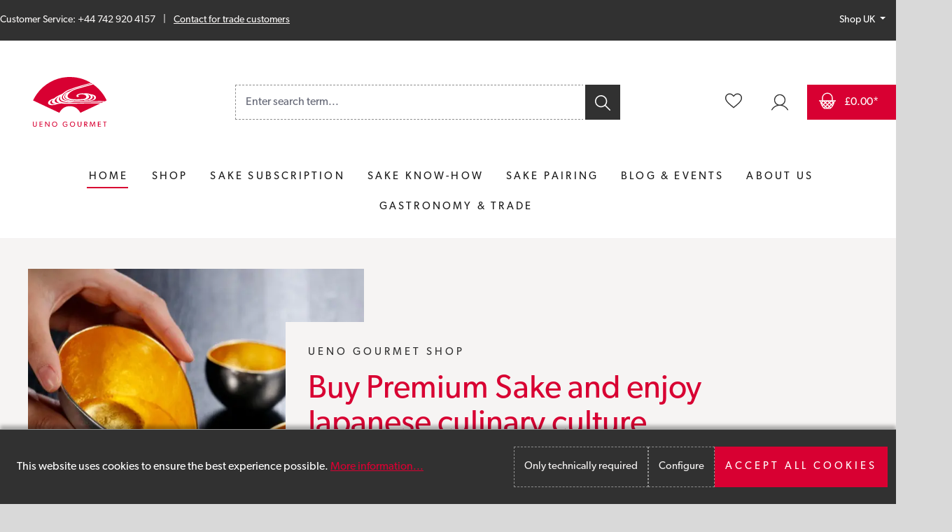

--- FILE ---
content_type: text/html; charset=UTF-8
request_url: https://uk.japan-gourmet.com/
body_size: 42110
content:
<!DOCTYPE html>
<html lang="en-US"
      itemscope="itemscope"
      itemtype="https://schema.org/WebPage">


    
                            
    <head>
                                    <meta charset="utf-8">
            
                            <meta name="viewport"
                      content="width=device-width, initial-scale=1, shrink-to-fit=no">
            
                                <meta name="author"
                      content="">
                <meta name="robots"
                      content="index,follow">
                <meta name="revisit-after"
                      content="15 days">
                <meta name="keywords"
                      content="">
                <meta name="description"
                      content="Your expert for Premium - Sake, Japanese fine seasonings and tableware from Japan. We are importing high-quality produces directly from the source and selected from artisanal producers in Japan.">
            
    <link rel="alternate"
          type="application/rss+xml"
          title="Blog Feed"
          href="/blog.rss" />

                                                            <meta property="og:url"
                          content="https://uk.japan-gourmet.com/">
                    <meta property="og:type"
                          content="website">
                    <meta property="og:site_name"
                          content="JAPAN GOURMET (UK) LTD">
                    <meta property="og:title"
                          content="Buy Premium Sake from Japan in our Shop">
                    <meta property="og:description"
                          content="Your expert for Premium - Sake, Japanese fine seasonings and tableware from Japan. We are importing high-quality produces directly from the source and selected from artisanal producers in Japan.">
                    <meta property="og:image"
                          content="https://uk.japan-gourmet.com/media/da/63/80/1733131588/Ueno-Gourmet-Logo.svg?ts=1733131588">

                    <meta name="twitter:card"
                          content="summary">
                    <meta name="twitter:site"
                          content="JAPAN GOURMET (UK) LTD">
                    <meta name="twitter:title"
                          content="Buy Premium Sake from Japan in our Shop">
                    <meta name="twitter:description"
                          content="Your expert for Premium - Sake, Japanese fine seasonings and tableware from Japan. We are importing high-quality produces directly from the source and selected from artisanal producers in Japan.">
                    <meta name="twitter:image"
                          content="https://uk.japan-gourmet.com/media/da/63/80/1733131588/Ueno-Gourmet-Logo.svg?ts=1733131588">
                            
    
                                <meta itemprop="copyrightHolder"
                      content="JAPAN GOURMET (UK) LTD">
                <meta itemprop="copyrightYear"
                      content="">
                <meta itemprop="isFamilyFriendly"
                      content="false">
                <meta itemprop="image"
                      content="https://uk.japan-gourmet.com/media/da/63/80/1733131588/Ueno-Gourmet-Logo.svg?ts=1733131588">
            
    
                                            <meta name="theme-color"
                      content="#fff">
                            
                                                
                    <link rel="shortcut icon"
                  href="https://uk.japan-gourmet.com/media/94/f6/85/1760455642/favicon.svg?ts=1760455642">
        
                                <link rel="apple-touch-icon"
                  href="https://uk.japan-gourmet.com/media/94/f6/85/1760455642/favicon.svg?ts=1760455642">
                    
                                                <link rel="canonical" href="https://uk.japan-gourmet.com/">
                    
    
                    <title itemprop="name">Buy Premium Sake from Japan in our Shop</title>
        
                                                                                <link rel="stylesheet"
                      href="https://uk.japan-gourmet.com/theme/b2198e3295a72efde46975d57e713539/css/all.css?1762506897">
                                    

    
    
    
            <style>
            :root {
                --moorl-advanced-search-width: 600px;
            }
        </style>
    

                
                    
    <script>
        window.features = {"V6_5_0_0":true,"v6.5.0.0":true,"V6_6_0_0":true,"v6.6.0.0":true,"V6_7_0_0":false,"v6.7.0.0":false,"ADDRESS_SELECTION_REWORK":false,"address.selection.rework":false,"DISABLE_VUE_COMPAT":false,"disable.vue.compat":false,"ACCESSIBILITY_TWEAKS":true,"accessibility.tweaks":true,"ADMIN_VITE":false,"admin.vite":false,"TELEMETRY_METRICS":false,"telemetry.metrics":false,"PERFORMANCE_TWEAKS":false,"performance.tweaks":false,"CACHE_REWORK":false,"cache.rework":false,"PAYPAL_SETTINGS_TWEAKS":false,"paypal.settings.tweaks":false};
    </script>
        
                        <!-- WbmTagManagerAnalytics Head Snippet Start -->
                                    
                <script>
            window.dataLayer = window.dataLayer || [];
            function gtag() { dataLayer.push(arguments); }
            gtag('consent', 'default', {
                'ad_user_data': 'denied',
                'ad_storage': 'denied',
                'ad_personalization': 'denied',
                'analytics_storage': 'denied'
            });
        </script>
    

    <!-- Shopware Analytics -->
    <script>
        window.shopwareAnalytics = {
            trackingId: '',
            merchantConsent: true,
            debug: false,
            storefrontController: 'Navigation',
            storefrontAction: 'home',
            storefrontRoute: 'frontend.home.page',
            storefrontCmsPageType:  'landingpage' ,
        };
    </script>
    <!-- End Shopware Analytics -->
        

            <script id="wbmTagMangerDefine" type="text/javascript">
            let gtmIsTrackingProductClicks = Boolean(1),
                gtmIsTrackingAddToWishlistClicks = Boolean(1),
                gtmContainerId = 'GTM-NL6XZ3ZM',
                hasSWConsentSupport = Boolean(1);
            window.wbmScriptIsSet = false;
            window.dataLayer = window.dataLayer || [];
            window.dataLayer.push({"event":"user","id":null});
        </script>

        <script id="wbmTagMangerDataLayer" type="text/javascript">
            window.dataLayer.push({ ecommerce: null });
            window.dataLayer.push({"google_tag_params":{"ecomm_prodid":[],"ecomm_pagetype":"homepage"}});

            
                

            
            let onEventDataLayer = JSON.parse('[{"event":"view_item_list","ecommerce":{"item_list_id":"home","item_list_name":"Home","items":[]}}]');
                    </script>    
                        <script id="wbmTagManger" type="text/javascript" >
                function getCookie(name) {
                    var cookieMatch = document.cookie.match(name + '=(.*?)(;|$)');
                    return cookieMatch && decodeURI(cookieMatch[1]);
                }

                let gtmCookieSet = getCookie('wbm-tagmanager-enabled');
                
                let googleTag = function(w,d,s,l,i){w[l]=w[l]||[];w[l].push({'gtm.start':new Date().getTime(),event:'gtm.js'});var f=d.getElementsByTagName(s)[0],j=d.createElement(s),dl=l!='dataLayer'?'&l='+l:'';j.async=true;j.src='https://www.googletagmanager.com/gtm.js?id='+i+dl+'';f.parentNode.insertBefore(j,f);};
                

                if (hasSWConsentSupport && gtmCookieSet === null) {
                    window.wbmGoogleTagmanagerId = gtmContainerId;
                    window.wbmScriptIsSet = false;
                    window.googleTag = googleTag;
                } else {
                    window.wbmScriptIsSet = true;
                    googleTag(window, document, 'script', 'dataLayer', gtmContainerId);
                    googleTag = null;

                    window.dataLayer = window.dataLayer || [];
                    function gtag() { dataLayer.push(arguments); }

                    if (hasSWConsentSupport) {
                        (() => {
                            const analyticsStorageEnabled = document.cookie.split(';').some((item) => item.trim().includes('google-analytics-enabled=1'));
                            const adsEnabled = document.cookie.split(';').some((item) => item.trim().includes('google-ads-enabled=1'));

                            gtag('consent', 'update', {
                                'ad_storage': adsEnabled ? 'granted' : 'denied',
                                'ad_user_data': adsEnabled ? 'granted' : 'denied',
                                'ad_personalization': adsEnabled ? 'granted' : 'denied',
                                'analytics_storage': analyticsStorageEnabled ? 'granted' : 'denied'
                            });
                        })();
                    }
                }

                
            </script><!-- WbmTagManagerAnalytics Head Snippet End -->
            

                    
                    
    
    
                
    <script type="text/javascript" data-campit-matomo="true"
            data-campit-matomo-options="{&quot;context&quot;:{&quot;controllerName&quot;:&quot;navigation&quot;,&quot;controllerAction&quot;:&quot;home&quot;},&quot;siteId&quot;:&quot;4&quot;,&quot;matomoUrl&quot;:&quot;https:\/\/matomo.japan-gourmet.com&quot;,&quot;cookieConsent&quot;:&quot;shopwareCookieConsent&quot;,&quot;debugEnabled&quot;:null}">
        window.campitMatomoCallBack = function () {
            <!-- Matomo -->
            var _paq = window._paq = window._paq || [];
            /* tracker methods like "setCustomDimension" should be called before "trackPageView" */
                        _paq.push(['trackPageView']);
            _paq.push(['enableLinkTracking']);
            (function () {
                var u = "https://matomo.japan-gourmet.com/";
                _paq.push(['setTrackerUrl', u + 'matomo.php']);
                _paq.push(['setSiteId', 4]);
                var d = document, g = d.createElement('script'), s = d.getElementsByTagName('script')[0];
                g.async = true;
                g.src = u + 'matomo.js';
                s.parentNode.insertBefore(g, s);
            })();
            <!-- End Matomo Code -->
        };
    </script>
    
                            
            
                
                                    <script>
                    window.useDefaultCookieConsent = true;
                </script>
                    
                                    <script>
                window.activeNavigationId = '01937837b4d273ab8d63c2ac57b318d9';
                window.router = {
                    'frontend.cart.offcanvas': '/checkout/offcanvas',
                    'frontend.cookie.offcanvas': '/cookie/offcanvas',
                    'frontend.checkout.finish.page': '/checkout/finish',
                    'frontend.checkout.info': '/widgets/checkout/info',
                    'frontend.menu.offcanvas': '/widgets/menu/offcanvas',
                    'frontend.cms.page': '/widgets/cms',
                    'frontend.cms.navigation.page': '/widgets/cms/navigation',
                    'frontend.account.addressbook': '/widgets/account/address-book',
                    'frontend.country.country-data': '/country/country-state-data',
                    'frontend.app-system.generate-token': '/app-system/Placeholder/generate-token',
                    };
                window.salesChannelId = '01937837bd4872b889f067ede5fe5e30';
            </script>
        

    <script>
        window.router['frontend.shopware_analytics.customer.data'] = '/storefront/script/shopware-analytics-customer'
    </script>

                                <script>
                
                window.breakpoints = {"xs":0,"sm":576,"md":768,"lg":992,"xl":1200,"xxl":1400};
            </script>
        
                                    <script>
                    window.customerLoggedInState = 0;

                    window.wishlistEnabled = 1;
                </script>
                    
                        
                            <script>
                window.themeAssetsPublicPath = 'https://uk.japan-gourmet.com/theme/0193780db4eb7018baeab9549a41577b/assets/';
            </script>
        
                        
    <script>
        window.validationMessages = {"required":"Input should not be empty.","email":"Invalid email address. Email addresses must use the format \"user@example.com\".","confirmation":"Confirmation field does not match.","minLength":"Input is too short."};
    </script>
        
                    
                                                        <script>
                        window.themeJsPublicPath = 'https://uk.japan-gourmet.com/theme/b2198e3295a72efde46975d57e713539/js/';
                    </script>
                                            <script type="text/javascript" src="https://uk.japan-gourmet.com/theme/b2198e3295a72efde46975d57e713539/js/storefront/storefront.js?1762506897" defer></script>
                                            <script type="text/javascript" src="https://uk.japan-gourmet.com/theme/b2198e3295a72efde46975d57e713539/js/swag-pay-pal/swag-pay-pal.js?1762506897" defer></script>
                                            <script type="text/javascript" src="https://uk.japan-gourmet.com/theme/b2198e3295a72efde46975d57e713539/js/moorl-foundation/moorl-foundation.js?1762506897" defer></script>
                                            <script type="text/javascript" src="https://uk.japan-gourmet.com/theme/b2198e3295a72efde46975d57e713539/js/tmms-cms-element-period-request-form/tmms-cms-element-period-request-form.js?1762506897" defer></script>
                                            <script type="text/javascript" src="https://uk.japan-gourmet.com/theme/b2198e3295a72efde46975d57e713539/js/netzp-blog6/netzp-blog6.js?1762506897" defer></script>
                                            <script type="text/javascript" src="https://uk.japan-gourmet.com/theme/b2198e3295a72efde46975d57e713539/js/r-h-web-cms-elements/r-h-web-cms-elements.js?1762506897" defer></script>
                                            <script type="text/javascript" src="https://uk.japan-gourmet.com/theme/b2198e3295a72efde46975d57e713539/js/zeobv-bundle-products/zeobv-bundle-products.js?1762506897" defer></script>
                                            <script type="text/javascript" src="https://uk.japan-gourmet.com/theme/b2198e3295a72efde46975d57e713539/js/wbm-tag-manager-analytics/wbm-tag-manager-analytics.js?1762506897" defer></script>
                                            <script type="text/javascript" src="https://uk.japan-gourmet.com/theme/b2198e3295a72efde46975d57e713539/js/campit-matomo/campit-matomo.js?1762506897" defer></script>
                                            <script type="text/javascript" src="https://uk.japan-gourmet.com/theme/b2198e3295a72efde46975d57e713539/js/swag-analytics/swag-analytics.js?1762506897" defer></script>
                                            <script type="text/javascript" src="https://uk.japan-gourmet.com/theme/b2198e3295a72efde46975d57e713539/js/ueno2024/ueno2024.js?1762506897" defer></script>
                                                        

    
    
    

    
        
        
        
        
    
        
        

                                
    <script>
        window.mollie_javascript_use_shopware = '0'
    </script>

            <script type="text/javascript" src="https://uk.japan-gourmet.com/bundles/molliepayments/mollie-payments.js?1760339530" defer></script>
    





            </head>

    <body class="is-ctl-navigation is-act-home shop-uk">

            
                
    
    
            <div id="page-top" class="skip-to-content bg-primary-subtle text-primary-emphasis overflow-hidden" tabindex="-1">
            <div class="container skip-to-content-container d-flex justify-content-center visually-hidden-focusable">
                                                                                        <a href="#content-main" class="skip-to-content-link d-inline-flex text-decoration-underline m-1 p-2 fw-bold gap-2">
                                Skip to main content
                            </a>
                                            
                                                                        <a href="#header-main-search-input" class="skip-to-content-link d-inline-flex text-decoration-underline m-1 p-2 fw-bold gap-2 d-none d-sm-block">
                                Skip to search
                            </a>
                                            
                                                                        <a href="#main-navigation-menu" class="skip-to-content-link d-inline-flex text-decoration-underline m-1 p-2 fw-bold gap-2 d-none d-lg-block">
                                Skip to main navigation
                            </a>
                                                                        </div>
        </div>
        
                                        <noscript>
                <iframe src="https://www.googletagmanager.com/ns.html?id=GTM-NL6XZ3ZM"
                        height="0"
                        width="0"
                        style="display:none;visibility:hidden"
                        title="Google Tagmanager">

                </iframe>
            </noscript>
            
                <noscript class="noscript-main">
                
    <div role="alert"
         aria-live="polite"
                  class="alert alert-info d-flex align-items-center">
                                                                        
                                                                                                                                                                    <span class="icon icon-info" aria-hidden="true">
                                        <svg xmlns="http://www.w3.org/2000/svg" xmlns:xlink="http://www.w3.org/1999/xlink" width="24" height="24" viewBox="0 0 24 24"><defs><path d="M12 7c.5523 0 1 .4477 1 1s-.4477 1-1 1-1-.4477-1-1 .4477-1 1-1zm1 9c0 .5523-.4477 1-1 1s-1-.4477-1-1v-5c0-.5523.4477-1 1-1s1 .4477 1 1v5zm11-4c0 6.6274-5.3726 12-12 12S0 18.6274 0 12 5.3726 0 12 0s12 5.3726 12 12zM12 2C6.4772 2 2 6.4772 2 12s4.4772 10 10 10 10-4.4772 10-10S17.5228 2 12 2z" id="icons-default-info" /></defs><use xlink:href="#icons-default-info" fill="#758CA3" fill-rule="evenodd" /></svg>
                    </span>
    
                                                        
                                    
                    <div class="alert-content-container">
                                                    
                                                        <div class="alert-content">                                                    To be able to use the full range of Shopware 6, we recommend activating Javascript in your browser.
                                                                </div>                
                                                                </div>
            </div>
            </noscript>
        

                                                
    
                <header class="header-main">
                                                                <div class="container">
                                            
    <div class="top-bar d-none d-md-block">
        <div class="top-bar-wrapper row align-items-center justify-content-between">
                    <div class="col-md-8 col-lg-6">
                <p class="topbar-contact fs-6 m-0"><span class="d-inline-block pe-2">Customer Service: +44 742 920 4157</span> | <span class="d-inline-block ps-2"><a href="/en/gastronomy-trade/become-a-partner/">Contact for trade customers</a></span></p>
            </div>
                                            <nav class="col-md-4 col-lg-6 top-bar-nav d-flex justify-content-end gap-3" aria-label="Shop settings">
                                            <div class="top-bar-nav-item shop-select">
<div class="dropdown">
    <button class="btn dropdown-toggle text-white fs-6" type="button" data-bs-toggle="dropdown" aria-expanded="false">
                    Shop UK
            </button>

    <ul class="dropdown-menu dropdown-menu-end">
        <li>
            <a class="dropdown-item" href="https://de.japan-gourmet.com/">
                Shop EU
                <span class="d-block fs-6 fw-light">Shop for Germany and all EU states</span>
            </a>
        </li>
        <li>
            <a class="dropdown-item" href="https://ch.japan-gourmet.com/">
                Shop Switzerland
                <span class="d-block fs-6 fw-light">Shop for Switzerland and Liechtenstein</span>
            </a>
        </li>
        <li>
            <a class="dropdown-item" href="https://uk.japan-gourmet.com/">
                Shop UK
                <span class="d-block fs-6 fw-light">Shop for United Kingdom</span>
            </a>
        </li>
    </ul>
</div>

</div>
                        
                
                        
                                            
                
                                        </nav>
                            </div>
    </div>
    
            <div class="row align-items-center header-row">
                            <div class="col-12 col-lg-auto header-logo-col pb-sm-2 my-3 m-lg-0">
                        <div class="header-logo-main text-center">
                    <a class="header-logo-main-link"
               href="/"
               title="Go to homepage">
                                    <picture class="header-logo-picture d-block m-auto">
                                                                            
                                                                            
                                                                                    <img src="https://uk.japan-gourmet.com/media/da/63/80/1733131588/Ueno-Gourmet-Logo.svg?ts=1733131588"
                                     alt="Go to homepage"
                                     class="img-fluid header-logo-main-img">
                                                                        </picture>
                            </a>
            </div>
                </div>
            
                            <div class="col-12 order-2 col-sm order-sm-1 header-search-col">
                    <div class="row">
                        <div class="col-sm-auto d-none d-sm-block d-lg-none">
                                                            <div class="nav-main-toggle">
                                                                            <button
                                            class="btn nav-main-toggle-btn header-actions-btn"
                                            type="button"
                                            data-off-canvas-menu="true"
                                            aria-label="Menu"
                                        >
                                                                                                                                                                                                            <span class="icon icon-stack">
                                        <svg xmlns="http://www.w3.org/2000/svg" xmlns:xlink="http://www.w3.org/1999/xlink" width="24" height="24" viewBox="0 0 24 24"><defs><path d="M3 13c-.5523 0-1-.4477-1-1s.4477-1 1-1h18c.5523 0 1 .4477 1 1s-.4477 1-1 1H3zm0-7c-.5523 0-1-.4477-1-1s.4477-1 1-1h18c.5523 0 1 .4477 1 1s-.4477 1-1 1H3zm0 14c-.5523 0-1-.4477-1-1s.4477-1 1-1h18c.5523 0 1 .4477 1 1s-.4477 1-1 1H3z" id="icons-default-stack" /></defs><use xlink:href="#icons-default-stack" fill="#758CA3" fill-rule="evenodd" /></svg>
                    </span>
    
                                                                                        </button>
                                                                    </div>
                                                    </div>
                        <div class="col">
                            
    <div class="collapse"
         id="searchCollapse">
        <div class="header-search my-2 m-sm-auto">
                            <form action="/search"
                      method="get"
                      data-search-widget="true"
                      data-search-widget-options="{&quot;searchWidgetMinChars&quot;:2}"
                      data-url="/suggest?search="
                      class="header-search-form">
                                            <div class="input-group">
                                                            <input
                                    type="search"
                                    id="header-main-search-input"
                                    name="search"
                                    class="form-control header-search-input"
                                    autocomplete="off"
                                    autocapitalize="off"
                                    placeholder="Enter search term..."
                                    aria-label="Enter search term..."
                                    role="combobox"
                                    aria-autocomplete="list"
                                    aria-controls="search-suggest-listbox"
                                    aria-expanded="false"
                                    aria-describedby="search-suggest-result-info"
                                    value="">
                            
                                 <button type="submit"
             class="btn btn-secondary header-search-btn"
             aria-label="Search">
                                    <span class="header-search-icon">
                                                                                                                                                        <span class="icon icon-search">
                                        <svg width="22" height="22" viewBox="0 0 22 22" fill="none" xmlns="http://www.w3.org/2000/svg">
<path d="M8.64088 1.25757e-07C10.2835 -0.000280038 11.8922 0.467558 13.2785 1.3487C14.6648 2.22985 15.7713 3.48781 16.4683 4.97521C17.1653 6.46262 17.424 8.11786 17.2141 9.74702C17.0042 11.3762 16.3344 12.9118 15.2831 14.1739L21.7683 20.6575C21.9075 20.7961 21.9897 20.9818 21.9988 21.178C22.0079 21.3742 21.9431 21.5667 21.8173 21.7175C21.6915 21.8684 21.5138 21.9666 21.3191 21.9929C21.1245 22.0192 20.927 21.9717 20.7657 21.8596L20.6557 21.77L14.1722 15.2849C13.1055 16.1729 11.8407 16.7909 10.4847 17.0867C9.12866 17.3825 7.72135 17.3474 6.38178 16.9843C5.04221 16.6213 3.80978 15.9409 2.78873 15.0009C1.76768 14.0608 0.988048 12.8887 0.515769 11.5836C0.0434903 10.2785 -0.10754 8.8789 0.0754538 7.50312C0.258447 6.12734 0.770081 4.81586 1.56708 3.67961C2.36408 2.54337 3.423 1.61578 4.65428 0.975295C5.88556 0.334815 7.25298 0.000284417 8.64088 1.25757e-07ZM8.64088 1.57139C6.76546 1.57139 4.96686 2.3164 3.64074 3.64251C2.31463 4.96863 1.56962 6.76723 1.56962 8.64264C1.56962 10.5181 2.31463 12.3167 3.64074 13.6428C4.96686 14.9689 6.76546 15.7139 8.64088 15.7139C10.5163 15.7139 12.3149 14.9689 13.641 13.6428C14.9671 12.3167 15.7121 10.5181 15.7121 8.64264C15.7121 6.76723 14.9671 4.96863 13.641 3.64251C12.3149 2.3164 10.5163 1.57139 8.64088 1.57139Z" fill="white"/>
</svg>

                    </span>
    
                                        </span>
     </button>

     <span class="search-suggest-no-result visually-hidden" id="search-suggest-result-info" role="option">
                                                    No results found.
                                                </span>
 
                                                            <button class="btn header-close-btn js-search-close-btn d-none"
                                        type="button"
                                        aria-label="Close the dropdown search">
                                    <span class="header-close-icon">
                                                                                                                                                        <span class="icon icon-x">
                                        <svg xmlns="http://www.w3.org/2000/svg" xmlns:xlink="http://www.w3.org/1999/xlink" width="24" height="24" viewBox="0 0 24 24"><defs><path d="m10.5858 12-7.293-7.2929c-.3904-.3905-.3904-1.0237 0-1.4142.3906-.3905 1.0238-.3905 1.4143 0L12 10.5858l7.2929-7.293c.3905-.3904 1.0237-.3904 1.4142 0 .3905.3906.3905 1.0238 0 1.4143L13.4142 12l7.293 7.2929c.3904.3905.3904 1.0237 0 1.4142-.3906.3905-1.0238.3905-1.4143 0L12 13.4142l-7.2929 7.293c-.3905.3904-1.0237.3904-1.4142 0-.3905-.3906-.3905-1.0238 0-1.4143L10.5858 12z" id="icons-default-x" /></defs><use xlink:href="#icons-default-x" fill="#758CA3" fill-rule="evenodd" /></svg>
                    </span>
    
                                        </span>
                                </button>
                                                    </div>
                                    </form>
                    </div>
    </div>
                        </div>
                    </div>
                </div>
            
                            <div class="col-12 order-1 col-sm-auto order-sm-2 header-actions-col">
                    <div class="row g-0">
                                                    <div class="col d-sm-none">
                                <div class="menu-button">
                                                                            <button
                                            class="btn nav-main-toggle-btn header-actions-btn"
                                            type="button"
                                            data-off-canvas-menu="true"
                                            aria-label="Menu"
                                        >
                                                                                                                                                                                                            <span class="icon icon-stack">
                                        <svg xmlns="http://www.w3.org/2000/svg" xmlns:xlink="http://www.w3.org/1999/xlink" width="24" height="24" viewBox="0 0 24 24"><use xlink:href="#icons-default-stack" fill="#758CA3" fill-rule="evenodd" /></svg>
                    </span>
    
                                                                                        </button>
                                                                    </div>
                            </div>
                        
                                                    <div class="col-auto d-sm-none">
                                <div class="search-toggle">
                                    <button class="btn header-actions-btn search-toggle-btn js-search-toggle-btn collapsed"
                                            type="button"
                                            data-bs-toggle="collapse"
                                            data-bs-target="#searchCollapse"
                                            aria-expanded="false"
                                            aria-controls="searchCollapse"
                                            aria-label="Search">
                                                                                                                                                        <span class="icon icon-search">
                                        <svg width="22" height="22" viewBox="0 0 22 22" fill="none" xmlns="http://www.w3.org/2000/svg">
<path d="M8.64088 1.25757e-07C10.2835 -0.000280038 11.8922 0.467558 13.2785 1.3487C14.6648 2.22985 15.7713 3.48781 16.4683 4.97521C17.1653 6.46262 17.424 8.11786 17.2141 9.74702C17.0042 11.3762 16.3344 12.9118 15.2831 14.1739L21.7683 20.6575C21.9075 20.7961 21.9897 20.9818 21.9988 21.178C22.0079 21.3742 21.9431 21.5667 21.8173 21.7175C21.6915 21.8684 21.5138 21.9666 21.3191 21.9929C21.1245 22.0192 20.927 21.9717 20.7657 21.8596L20.6557 21.77L14.1722 15.2849C13.1055 16.1729 11.8407 16.7909 10.4847 17.0867C9.12866 17.3825 7.72135 17.3474 6.38178 16.9843C5.04221 16.6213 3.80978 15.9409 2.78873 15.0009C1.76768 14.0608 0.988048 12.8887 0.515769 11.5836C0.0434903 10.2785 -0.10754 8.8789 0.0754538 7.50312C0.258447 6.12734 0.770081 4.81586 1.56708 3.67961C2.36408 2.54337 3.423 1.61578 4.65428 0.975295C5.88556 0.334815 7.25298 0.000284417 8.64088 1.25757e-07ZM8.64088 1.57139C6.76546 1.57139 4.96686 2.3164 3.64074 3.64251C2.31463 4.96863 1.56962 6.76723 1.56962 8.64264C1.56962 10.5181 2.31463 12.3167 3.64074 13.6428C4.96686 14.9689 6.76546 15.7139 8.64088 15.7139C10.5163 15.7139 12.3149 14.9689 13.641 13.6428C14.9671 12.3167 15.7121 10.5181 15.7121 8.64264C15.7121 6.76723 14.9671 4.96863 13.641 3.64251C12.3149 2.3164 10.5163 1.57139 8.64088 1.57139Z" fill="white"/>
</svg>

                    </span>
    
                                        </button>
                                </div>
                            </div>
                        
                                                                                    <div class="col-auto">
                                    <div class="header-wishlist">
                                        <a class="btn header-wishlist-btn header-actions-btn"
                                           href="/wishlist"
                                           title="Wishlist"
                                           aria-label="Wishlist">
                                                
            <span class="header-wishlist-icon">
                                                                                                                            <span class="icon icon-wishlist">
                                        <svg width="25" height="22" viewBox="0 0 25 22" fill="none" xmlns="http://www.w3.org/2000/svg">
<path d="M12.5 22L12.0588 21.6296C2.57353 13.8519 0 11.1111 0 6.66667C0 2.96296 2.94118 0 6.61765 0C9.63235 0 11.3235 1.7037 12.5 3.03704C13.6765 1.7037 15.3676 0 18.3824 0C22.0588 0 25 2.96296 25 6.66667C25 11.1111 22.4265 13.8519 12.9412 21.6296L12.5 22ZM6.61765 1.48148C3.75 1.48148 1.47059 3.77778 1.47059 6.66667C1.47059 10.4444 3.82353 12.963 12.5 20.0741C21.1765 12.963 23.5294 10.4444 23.5294 6.66667C23.5294 3.77778 21.25 1.48148 18.3824 1.48148C15.8088 1.48148 14.4118 3.03704 13.3088 4.2963L12.5 5.25926L11.6912 4.2963C10.5882 3.03704 9.19118 1.48148 6.61765 1.48148Z" fill="#303030"/>
</svg>

                    </span>
    
            </span>
    
    
    
    <span class="badge bg-primary header-wishlist-badge"
          id="wishlist-basket"
          data-wishlist-storage="true"
          data-wishlist-storage-options="{&quot;listPath&quot;:&quot;\/wishlist\/list&quot;,&quot;mergePath&quot;:&quot;\/wishlist\/merge&quot;,&quot;pageletPath&quot;:&quot;\/wishlist\/merge\/pagelet&quot;}"
          data-wishlist-widget="true"
          data-wishlist-widget-options="{&quot;showCounter&quot;:true}"
    ></span>
                                        </a>
                                    </div>
                                </div>
                                                    
                                                    <div class="col-auto">
                                <div class="account-menu">
                                        <div class="dropdown">
                    <button class="btn account-menu-btn header-actions-btn"
                    type="button"
                    id="accountWidget"
                    data-account-menu="true"
                    data-bs-toggle="dropdown"
                    aria-haspopup="true"
                    aria-expanded="false"
                    aria-label="Your account"
                    title="Your account">
                                                                                                                                <span class="icon icon-user">
                                        <svg width="23" height="22" viewBox="0 0 23 22" fill="none" xmlns="http://www.w3.org/2000/svg">
<path d="M22.9115 20.9936C21.1813 18.0132 18.3571 15.8253 15.0394 14.8953C16.6053 14.0999 17.8578 12.7999 18.5946 11.2053C19.3315 9.61057 19.5099 7.81408 19.1011 6.10556C18.6922 4.39703 17.7199 2.87607 16.341 1.78799C14.9621 0.699916 13.2569 0.108154 11.5006 0.108154C9.74428 0.108154 8.03916 0.699916 6.66024 1.78799C5.28133 2.87607 4.30903 4.39703 3.90016 6.10556C3.49129 7.81408 3.66968 9.61057 4.40657 11.2053C5.14346 12.7999 6.39589 14.0999 7.96184 14.8953C4.64427 15.8253 1.82019 18.0131 0.0900665 20.9934C0.00108795 21.1472 -0.0231571 21.3301 0.0226647 21.5018C0.0684865 21.6735 0.180622 21.8199 0.334402 21.9089C0.488183 21.9979 0.671011 22.0222 0.842668 21.9764C1.01432 21.9305 1.16075 21.8184 1.24973 21.6645C2.28899 19.865 3.78338 18.3708 5.58279 17.332C7.38219 16.2931 9.42322 15.7462 11.5008 15.7463C13.5785 15.7463 15.6195 16.2932 17.4189 17.3321C19.2182 18.371 20.7126 19.8653 21.7518 21.6648C21.8408 21.8186 21.9872 21.9307 22.1589 21.9766C22.3305 22.0224 22.5134 21.9982 22.6671 21.9092C22.8209 21.8202 22.9331 21.6737 22.9789 21.502C23.0247 21.3303 23.0005 21.1474 22.9115 20.9936V20.9936ZM5.02524 7.92894C5.02524 6.64788 5.40501 5.39559 6.11654 4.33043C6.82807 3.26526 7.83939 2.43507 9.02262 1.94483C10.2059 1.45459 11.5078 1.32632 12.764 1.57624C14.0201 1.82616 15.1739 2.44305 16.0795 3.3489C16.9851 4.25475 17.6018 5.40887 17.8517 6.66531C18.1015 7.92176 17.9733 9.2241 17.4832 10.4076C16.9931 11.5912 16.1631 12.6028 15.0982 13.3145C14.0333 14.0262 12.7814 14.4061 11.5007 14.4061C9.78387 14.4041 8.13795 13.7211 6.924 12.5068C5.71004 11.2925 5.02719 9.64619 5.02524 7.92894V7.92894Z" fill="#313131"/>
</svg>

                    </span>
    
                </button>
        
                    <div class="dropdown-menu dropdown-menu-end account-menu-dropdown js-account-menu-dropdown"
                 aria-labelledby="accountWidget">
                

        
            <div class="offcanvas-header">
                            <button class="btn btn-secondary offcanvas-close js-offcanvas-close">
                                                                                                                                                            <span class="icon icon-x icon-sm">
                                        <svg xmlns="http://www.w3.org/2000/svg" xmlns:xlink="http://www.w3.org/1999/xlink" width="24" height="24" viewBox="0 0 24 24"><use xlink:href="#icons-default-x" fill="#758CA3" fill-rule="evenodd" /></svg>
                    </span>
    
                        
                                            Close menu
                                    </button>
                    </div>
    
            <div class="offcanvas-body">
                <div class="account-menu">
                                    <div class="dropdown-header account-menu-header">
                    Your account
                </div>
                    
                                    <div class="account-menu-login">
                                            <a href="/account/login"
                           title="Log in"
                           class="btn btn-primary account-menu-login-button">
                            Log in
                        </a>
                    
                                            <div class="account-menu-register">
                            or
                            <a href="/account/login"
                               title="Sign up">
                                sign up
                            </a>
                        </div>
                                    </div>
                    
                    <div class="account-menu-links">
                    <div class="header-account-menu">
        <div class="card account-menu-inner">
                                        
                                                <nav class="list-group list-group-flush account-aside-list-group">
                        
    
                                                                <a href="/account"
                                   title="Overview"
                                   class="list-group-item list-group-item-action account-aside-item"
                                   >
                                    Overview
                                </a>
                            
                                                            <a href="/account/profile"
                                   title="Your profile"
                                   class="list-group-item list-group-item-action account-aside-item"
                                   >
                                    Your profile
                                </a>
                            
                                                            <a href="/account/address"
                                   title="Addresses"
                                   class="list-group-item list-group-item-action account-aside-item"
                                   >
                                    Addresses
                                </a>
                            
                                                                                                                        <a href="/account/payment"
                                   title="Payment methods"
                                   class="list-group-item list-group-item-action account-aside-item"
                                   >
                                    Payment methods
                                </a>
                                                            
                                                            <a href="/account/order"
                                   title="Orders"
                                   class="list-group-item list-group-item-action account-aside-item"
                                   >
                                    Orders
                                </a>
                                                    

                        <a href="/account/mollie/subscriptions" title="Subscriptions" class="list-group-item list-group-item-action account-aside-item">
                Subscriptions
            </a>
            


                        <a href="/account/lenz-credit-management"
               title="Credit codes"
               class="list-group-item list-group-item-action account-aside-item">
                Credit codes
            </a>
                                </nav>
                            
                                                </div>
    </div>
            </div>
            </div>
        </div>
                </div>
            </div>
                                </div>
                            </div>
                        
                                                    <div class="col-auto">
                                <div
                                    class="header-cart"
                                    data-off-canvas-cart="true"
                                >
                                    <a class="btn header-cart-btn header-actions-btn"
                                       href="/checkout/cart"
                                       data-cart-widget="true"
                                       title="Shopping cart"
                                       aria-label="Shopping cart">
                                            <span class="header-cart-icon">
                                                                                                                        <span class="icon icon-basket">
                                        <svg aria-label="Shopping cart" width="24" height="23" viewBox="0 0 24 23" fill="none" xmlns="http://www.w3.org/2000/svg">
<path d="M23.9194 10.8262H19.6681V7.45703C19.6681 3.3452 16.2101 0 11.9597 0C7.70929 0 4.2513 3.3452 4.2513 7.45703V10.8262H0V12.1738H1.54378C1.97984 16.1673 3.94488 20.0157 7.29369 22.8333L7.49182 23H16.4276L16.6257 22.8333C19.7961 20.1659 21.9149 16.3933 22.3756 12.1738H23.9194V10.8262ZM5.65283 7.45703C5.65283 4.08829 8.48209 1.34766 11.9597 1.34766C15.4373 1.34766 18.2666 4.08829 18.2666 7.45703V10.8262H5.65283V7.45703ZM17.5892 15.9602L15.7771 14.2178L17.5892 12.4754L19.4013 14.2178L17.5892 15.9602ZM20.2354 15.3215C19.965 16.0886 19.6308 16.8313 19.2363 17.5441L18.5802 16.9131L20.2354 15.3215ZM11.9597 21.3732L10.1477 19.6309L11.9597 17.8885L13.7717 19.6309L11.9597 21.3732ZM14.7628 20.5838L15.874 21.6523H13.6515L14.7628 20.5838ZM10.2679 21.6523H8.04537L9.15665 20.5838L10.2679 21.6523ZM4.5182 14.2178L6.33023 12.4754L8.14227 14.2178L6.33023 15.9602L4.5182 14.2178ZM5.33921 16.9131L4.68306 17.544C4.28858 16.8313 3.95436 16.0886 3.68401 15.3215L5.33921 16.9131ZM13.6515 12.1738H15.9207L14.7861 13.2648L13.6515 12.1738ZM13.7951 14.2178L11.9597 15.9826L10.1243 14.2178L11.9597 12.4529L13.7951 14.2178ZM9.13329 13.2648L7.99866 12.1738H10.2679L9.13329 13.2648ZM9.13329 15.1707L10.9687 16.9355L9.15665 18.6779L7.32125 16.9131L9.13329 15.1707ZM12.9507 16.9355L14.7861 15.1707L16.5981 16.9131L14.7628 18.6779L12.9507 16.9355ZM4.66181 12.1738L3.52718 13.2648L3.0408 12.7972C3.0073 12.5904 2.97764 12.3827 2.95288 12.1738C3.95324 12.1738 4.02248 12.1738 4.66181 12.1738ZM5.42129 18.74L6.33023 17.866L8.16563 19.6309L7.03623 20.7168C6.43773 20.0979 5.89837 19.4368 5.42129 18.74ZM16.8832 20.7168L15.7538 19.6309L17.5892 17.866L18.4981 18.74C18.021 19.4368 17.4817 20.0979 16.8832 20.7168ZM20.8786 12.7972L20.3922 13.2648L19.2575 12.1648C20.2661 12.1648 20.3354 12.1648 20.9665 12.1648C20.9417 12.3738 20.9121 12.5905 20.8786 12.7972Z" fill="white"/>
</svg>

                    </span>
    
        </span>
        <span class="header-cart-total">
        £0.00*
    </span>
                                    </a>
                                </div>
                            </div>
                                            </div>
                </div>
                    </div>
                            </div>
                                    </header>
            
                                        <div class="nav-main">
                                                                                            
    <div class="main-navigation"
         id="mainNavigation"
         data-flyout-menu="true">
                    <div class="container">
                                    <nav class="nav main-navigation-menu"
                        id="main-navigation-menu"
                        aria-label="Main navigation"
                        itemscope="itemscope"
                        itemtype="https://schema.org/SiteNavigationElement">
                        
                                                                                    <a class="nav-link main-navigation-link nav-item-01937837b4d273ab8d63c2ac57b318d9  active home-link"
                                    href="/"
                                    itemprop="url"
                                    title="Home">
                                    <div class="main-navigation-link-text">
                                        <span itemprop="name">Home</span>
                                    </div>
                                </a>
                                                    
                                                    
                                                                                            
                                                                                                                                                    
                                        <a class="nav-link main-navigation-link nav-item-01937837b4d372e4a511bd3dd382fff6 "
                                           href="https://uk.japan-gourmet.com/shop/"
                                           itemprop="url"
                                           data-flyout-menu-trigger="01937837b4d372e4a511bd3dd382fff6"                                                                                      title="Shop">
                                            <div class="main-navigation-link-text">
                                                <span itemprop="name">Shop</span>
                                            </div>
                                        </a>
                                                                                    <div class="navigation-flyouts position-absolute w-100 start-0">
                                                <div class="navigation-flyout"
                                                     data-flyout-menu-id="01937837b4d372e4a511bd3dd382fff6">
                                                    <div class="container">
                                                                    
            <div class="row navigation-flyout-bar">
                            <div class="col">
                    <div class="navigation-flyout-category-link">
                                                                                    <a class="nav-link"
                                   href="https://uk.japan-gourmet.com/shop/"
                                   itemprop="url"
                                   title="Shop">
                                                                            Show all Shop
                                                                                                                                                        <span class="icon icon-arrow-right icon-primary">
                                        <svg xmlns="http://www.w3.org/2000/svg" xmlns:xlink="http://www.w3.org/1999/xlink" width="16" height="16" viewBox="0 0 16 16"><defs><path id="icons-solid-arrow-right" d="M6.7071 6.2929c-.3905-.3905-1.0237-.3905-1.4142 0-.3905.3905-.3905 1.0237 0 1.4142l3 3c.3905.3905 1.0237.3905 1.4142 0l3-3c.3905-.3905.3905-1.0237 0-1.4142-.3905-.3905-1.0237-.3905-1.4142 0L9 8.5858l-2.2929-2.293z" /></defs><use transform="rotate(-90 9 8.5)" xlink:href="#icons-solid-arrow-right" fill="#758CA3" fill-rule="evenodd" /></svg>
                    </span>
    
                                                                        </a>
                                                                        </div>
                </div>
            
                            <div class="col-auto">
                    <div class="navigation-flyout-close js-close-flyout-menu">
                                                                                                                                                                                                    <span class="icon icon-x">
                                        <svg xmlns="http://www.w3.org/2000/svg" xmlns:xlink="http://www.w3.org/1999/xlink" width="24" height="24" viewBox="0 0 24 24"><use xlink:href="#icons-default-x" fill="#758CA3" fill-rule="evenodd" /></svg>
                    </span>
    
                                                                            </div>
                </div>
                    </div>
    
            <div class="row navigation-flyout-content">
                            <div class="col">
                    <div class="navigation-flyout-categories">
                                                        
                    
    
    <div class="row navigation-flyout-categories is-level-0">
                                            
                            <div class="col-3 navigation-flyout-col">
                                                                    
                        
                            <a class="nav-item nav-link navigation-flyout-link cat-01937837b4db73d397e3ce6ac540c8c7 is-level-0"
                               href="https://uk.japan-gourmet.com/shop/sake/"
                               itemprop="url"
                                                              title="Sake">
                                                                                                                                            <span class="category-thumb">
                                        <img src="https://uk.japan-gourmet.com/media/4c/dc/af/1750944745/Sake-Thumb.webp?ts=1750944745" alt="Sake" loading="lazy" />
                                                                        </span>
                                                                <span itemprop="name">Sake</span>
                            </a>
                                            
                                                                            
        
    
    <div class="navigation-flyout-categories is-level-1">
            </div>
                                                            </div>
                                                        
                            <div class="col-3 navigation-flyout-col">
                                                                    
                        
                            <a class="nav-item nav-link navigation-flyout-link cat-01937837b4e171388ef6c714ceef6c16 is-level-0"
                               href="https://uk.japan-gourmet.com/shop/gourmet-sets/"
                               itemprop="url"
                                                              title="Gourmet-Sets">
                                                                                                                                            <span class="category-thumb">
                                        <img src="https://uk.japan-gourmet.com/media/67/44/a1/1750945640/Sake-Sets.webp?ts=1750945640" alt="Gourmet-Sets" loading="lazy" />
                                                                        </span>
                                                                <span itemprop="name">Gourmet-Sets</span>
                            </a>
                                            
                                                                            
        
    
    <div class="navigation-flyout-categories is-level-1">
            </div>
                                                            </div>
                                                        
                            <div class="col-3 navigation-flyout-col">
                                                                    
                        
                            <a class="nav-item nav-link navigation-flyout-link cat-01937837b4dd70d6b0187d74ddf6ae25 is-level-0"
                               href="https://uk.japan-gourmet.com/shop/shochu/"
                               itemprop="url"
                                                              title="Shochu">
                                                                                                                                            <span class="category-thumb">
                                        <img src="https://uk.japan-gourmet.com/media/49/bc/bf/1750945786/Shochu-Thumb.webp?ts=1750945786" alt="Shochu" loading="lazy" />
                                                                        </span>
                                                                <span itemprop="name">Shochu</span>
                            </a>
                                            
                                                                            
        
    
    <div class="navigation-flyout-categories is-level-1">
            </div>
                                                            </div>
                                                        
                            <div class="col-3 navigation-flyout-col">
                                                                    
                        
                            <a class="nav-item nav-link navigation-flyout-link cat-01937837b4de70de884b93ad55e745c0 is-level-0"
                               href="https://uk.japan-gourmet.com/shop/yuzu-sake-co./"
                               itemprop="url"
                                                              title="Yuzu-Sake &amp; Co.">
                                                                                                                                            <span class="category-thumb">
                                        <img src="https://uk.japan-gourmet.com/media/6b/40/8f/1750945923/Yuzu-Sake-Thumb.webp?ts=1750945923" alt="Yuzu-Sake &amp; Co." loading="lazy" />
                                                                        </span>
                                                                <span itemprop="name">Yuzu-Sake &amp; Co.</span>
                            </a>
                                            
                                                                            
        
    
    <div class="navigation-flyout-categories is-level-1">
            </div>
                                                            </div>
                                                        
                            <div class="col-3 navigation-flyout-col">
                                                                    
                        
                            <a class="nav-item nav-link navigation-flyout-link cat-01937837b4df70659aa618503bbf27e6 is-level-0"
                               href="https://uk.japan-gourmet.com/shop/japanese-wine/"
                               itemprop="url"
                                                              title="Japanese Wine">
                                                                                                                                            <span class="category-thumb">
                                        <img src="https://uk.japan-gourmet.com/media/87/32/1b/1753948089/Wine-Thumb-2.webp?ts=1753948089" alt="Japanese Wine" loading="lazy" />
                                                                        </span>
                                                                <span itemprop="name">Japanese Wine</span>
                            </a>
                                            
                                                                            
        
    
    <div class="navigation-flyout-categories is-level-1">
            </div>
                                                            </div>
                                                        
                            <div class="col-3 navigation-flyout-col">
                                                                    
                        
                            <a class="nav-item nav-link navigation-flyout-link cat-01937837b4df70659aa618503f2a27b2 is-level-0"
                               href="https://uk.japan-gourmet.com/shop/japanese-seasonings/"
                               itemprop="url"
                                                              title="Japanese Seasonings">
                                                                                                                                            <span class="category-thumb">
                                        <img src="https://uk.japan-gourmet.com/media/31/a5/0a/1750946318/Seasonings-Thumb.webp?ts=1750946318" alt="Japanese Seasonings" loading="lazy" />
                                                                        </span>
                                                                <span itemprop="name">Japanese Seasonings</span>
                            </a>
                                            
                                                                            
        
    
    <div class="navigation-flyout-categories is-level-1">
            </div>
                                                            </div>
                                                        
                            <div class="col-3 navigation-flyout-col">
                                                                    
                        
                            <a class="nav-item nav-link navigation-flyout-link cat-01937837b4e073f8ab980ac8827f733f is-level-0"
                               href="https://uk.japan-gourmet.com/shop/japanese-tableware/"
                               itemprop="url"
                                                              title="Japanese Tableware">
                                                                                                                                            <span class="category-thumb">
                                        <img src="https://uk.japan-gourmet.com/media/ce/0b/62/1750946426/Tableware-Thumb.webp?ts=1750946426" alt="Japanese Tableware" loading="lazy" />
                                                                        </span>
                                                                <span itemprop="name">Japanese Tableware</span>
                            </a>
                                            
                                                                            
        
    
    <div class="navigation-flyout-categories is-level-1">
            </div>
                                                            </div>
                                                        
                            <div class="col-3 navigation-flyout-col">
                                                                    
                        
                            <a class="nav-item nav-link navigation-flyout-link cat-01937837b4e171388ef6c714d5002665 is-level-0"
                               href="https://uk.japan-gourmet.com/shop/producer/"
                               itemprop="url"
                                                              title="Producer">
                                                                                                                                            <span class="category-thumb">
                                        <img src="https://uk.japan-gourmet.com/media/49/e1/77/1750946714/Producer-Thumb.webp?ts=1750946714" alt="Producer" loading="lazy" />
                                                                        </span>
                                                                <span itemprop="name">Producer</span>
                            </a>
                                            
                                                                            
        
    
    <div class="navigation-flyout-categories is-level-1">
            </div>
                                                            </div>
                                                        
                            <div class="col-3 navigation-flyout-col">
                                                                    
                        
                            <a class="nav-item nav-link navigation-flyout-link cat-01937837b4e273f487fd7ea352d1c9b4 is-level-0"
                               href="https://uk.japan-gourmet.com/shop/gifts/"
                               itemprop="url"
                                                              title="Gifts">
                                                                                                                                            <span class="category-thumb">
                                        <img src="https://uk.japan-gourmet.com/media/0f/2e/bf/1750946527/Gifts-Thumb.webp?ts=1750946527" alt="Gifts" loading="lazy" />
                                                                        </span>
                                                                <span itemprop="name">Gifts</span>
                            </a>
                                            
                                                                            
        
    
    <div class="navigation-flyout-categories is-level-1">
            </div>
                                                            </div>
                                                        
                            <div class="col-3 navigation-flyout-col">
                                                                    
                        
                            <a class="nav-item nav-link navigation-flyout-link cat-01937837b4e273f487fd7ea3577e0d50 is-level-0"
                               href="https://uk.japan-gourmet.com/shop/sake-online-tastings/"
                               itemprop="url"
                                                              title="Sake Online Tastings">
                                                                                                                                            <span class="category-thumb">
                                        <img src="https://uk.japan-gourmet.com/media/e6/9f/8e/1750946593/Tastings-Thumb.webp?ts=1750946593" alt="Sake Online Tastings" loading="lazy" />
                                                                        </span>
                                                                <span itemprop="name">Sake Online Tastings</span>
                            </a>
                                            
                                                                            
        
    
    <div class="navigation-flyout-categories is-level-1">
            </div>
                                                            </div>
                        </div>
                                            </div>
                </div>
            
                                                </div>
                                                        </div>
                                                </div>
                                            </div>
                                                                                                                                                                                                        
                                                                                                                                                    
                                        <a class="nav-link main-navigation-link nav-item-0196c4c442bb7ab387dc254e3f27f094 "
                                           href="https://uk.japan-gourmet.com/sake-subscription/"
                                           itemprop="url"
                                                                                                                                 title="Sake Subscription">
                                            <div class="main-navigation-link-text">
                                                <span itemprop="name">Sake Subscription</span>
                                            </div>
                                        </a>
                                                                                                                                                                                                        
                                                                                                                                                    
                                        <a class="nav-link main-navigation-link nav-item-01937837b4d7706a973f06a83499e50e "
                                           href="https://uk.japan-gourmet.com/sake-know-how/"
                                           itemprop="url"
                                           data-flyout-menu-trigger="01937837b4d7706a973f06a83499e50e"                                                                                      title="Sake Know-How">
                                            <div class="main-navigation-link-text">
                                                <span itemprop="name">Sake Know-How</span>
                                            </div>
                                        </a>
                                                                                    <div class="navigation-flyouts position-absolute w-100 start-0">
                                                <div class="navigation-flyout"
                                                     data-flyout-menu-id="01937837b4d7706a973f06a83499e50e">
                                                    <div class="container">
                                                                    
            <div class="row navigation-flyout-bar">
                            <div class="col">
                    <div class="navigation-flyout-category-link">
                                                                                    <a class="nav-link"
                                   href="https://uk.japan-gourmet.com/sake-know-how/"
                                   itemprop="url"
                                   title="Sake Know-How">
                                                                            Show all Sake Know-How
                                                                                                                                                        <span class="icon icon-arrow-right icon-primary">
                                        <svg xmlns="http://www.w3.org/2000/svg" xmlns:xlink="http://www.w3.org/1999/xlink" width="16" height="16" viewBox="0 0 16 16"><use transform="rotate(-90 9 8.5)" xlink:href="#icons-solid-arrow-right" fill="#758CA3" fill-rule="evenodd" /></svg>
                    </span>
    
                                                                        </a>
                                                                        </div>
                </div>
            
                            <div class="col-auto">
                    <div class="navigation-flyout-close js-close-flyout-menu">
                                                                                                                                                                                                    <span class="icon icon-x">
                                        <svg xmlns="http://www.w3.org/2000/svg" xmlns:xlink="http://www.w3.org/1999/xlink" width="24" height="24" viewBox="0 0 24 24"><use xlink:href="#icons-default-x" fill="#758CA3" fill-rule="evenodd" /></svg>
                    </span>
    
                                                                            </div>
                </div>
                    </div>
    
            <div class="row navigation-flyout-content">
                            <div class="col">
                    <div class="navigation-flyout-categories">
                                                        
                    
    
    <div class="row navigation-flyout-categories is-level-0">
                                            
                            <div class="col-3 navigation-flyout-col">
                                                                    
                        
                            <a class="nav-item nav-link navigation-flyout-link cat-019638ad2f6b72f482ea8e0f3f1390f0 is-level-0"
                               href="https://uk.japan-gourmet.com/sake-know-how/sake-classification/"
                               itemprop="url"
                                                              title="Sake Classification">
                                                                <span itemprop="name">Sake Classification</span>
                            </a>
                                            
                                                                            
        
    
    <div class="navigation-flyout-categories is-level-1">
            </div>
                                                            </div>
                                                        
                            <div class="col-3 navigation-flyout-col">
                                                                    
                        
                            <a class="nav-item nav-link navigation-flyout-link cat-019639bed8ab7f63b9be96f0bbfc2d2d is-level-0"
                               href="https://uk.japan-gourmet.com/sake-know-how/sake-production-ingredients/"
                               itemprop="url"
                                                              title="Sake Production &amp; Ingredients">
                                                                <span itemprop="name">Sake Production &amp; Ingredients</span>
                            </a>
                                            
                                                                            
        
    
    <div class="navigation-flyout-categories is-level-1">
            </div>
                                                            </div>
                                                        
                            <div class="col-3 navigation-flyout-col">
                                                                    
                        
                            <a class="nav-item nav-link navigation-flyout-link cat-01964390b7797523805b11c02b6b5788 is-level-0"
                               href="https://uk.japan-gourmet.com/sake-know-how/enjoying-sake/"
                               itemprop="url"
                                                              title="Enjoying Sake">
                                                                <span itemprop="name">Enjoying Sake</span>
                            </a>
                                            
                                                                            
        
    
    <div class="navigation-flyout-categories is-level-1">
            </div>
                                                            </div>
                                                        
                            <div class="col-3 navigation-flyout-col">
                                                                    
                        
                            <a class="nav-item nav-link navigation-flyout-link cat-01968100e98e714c8f2a0e2ad79320a6 is-level-0"
                               href="https://uk.japan-gourmet.com/sake-know-how/sake-cold-or-warm/"
                               itemprop="url"
                                                              title="Sake, cold or warm?">
                                                                <span itemprop="name">Sake, cold or warm?</span>
                            </a>
                                            
                                                                            
        
    
    <div class="navigation-flyout-categories is-level-1">
            </div>
                                                            </div>
                                                        
                            <div class="col-3 navigation-flyout-col">
                                                                    
                        
                            <a class="nav-item nav-link navigation-flyout-link cat-01937837b4e670f5a881f1ea2c1a0088 is-level-0"
                               href="https://uk.japan-gourmet.com/sake-know-how/sake-book/"
                               itemprop="url"
                                                              title="Sake Book">
                                                                <span itemprop="name">Sake Book</span>
                            </a>
                                            
                                                                            
        
    
    <div class="navigation-flyout-categories is-level-1">
            </div>
                                                            </div>
                                                        
                            <div class="col-3 navigation-flyout-col">
                                                                    
                        
                            <a class="nav-item nav-link navigation-flyout-link cat-01937837b4e670f5a881f1ea25a9dbde is-level-0"
                               href="https://uk.japan-gourmet.com/sake-know-how/education/"
                               itemprop="url"
                                                              title="Education">
                                                                <span itemprop="name">Education</span>
                            </a>
                                            
                                                                            
        
    
    <div class="navigation-flyout-categories is-level-1">
            </div>
                                                            </div>
                        </div>
                                            </div>
                </div>
            
                                                </div>
                                                        </div>
                                                </div>
                                            </div>
                                                                                                                                                                                                        
                                                                                                                                                    
                                        <a class="nav-link main-navigation-link nav-item-01937837b4d871a99ab46cac0c8fb531 "
                                           href="https://uk.japan-gourmet.com/sake-pairing/"
                                           itemprop="url"
                                                                                                                                 title="Sake Pairing">
                                            <div class="main-navigation-link-text">
                                                <span itemprop="name">Sake Pairing</span>
                                            </div>
                                        </a>
                                                                                                                                                                                                        
                                                                                                                                                    
                                        <a class="nav-link main-navigation-link nav-item-01937837b4d871a99ab46cac11f2cf63 "
                                           href="https://uk.japan-gourmet.com/blog-events/"
                                           itemprop="url"
                                           data-flyout-menu-trigger="01937837b4d871a99ab46cac11f2cf63"                                                                                      title="Blog &amp; Events">
                                            <div class="main-navigation-link-text">
                                                <span itemprop="name">Blog &amp; Events</span>
                                            </div>
                                        </a>
                                                                                    <div class="navigation-flyouts position-absolute w-100 start-0">
                                                <div class="navigation-flyout"
                                                     data-flyout-menu-id="01937837b4d871a99ab46cac11f2cf63">
                                                    <div class="container">
                                                                    
            <div class="row navigation-flyout-bar">
                            <div class="col">
                    <div class="navigation-flyout-category-link">
                                                                                    <a class="nav-link"
                                   href="https://uk.japan-gourmet.com/blog-events/"
                                   itemprop="url"
                                   title="Blog &amp; Events">
                                                                            Show all Blog &amp; Events
                                                                                                                                                        <span class="icon icon-arrow-right icon-primary">
                                        <svg xmlns="http://www.w3.org/2000/svg" xmlns:xlink="http://www.w3.org/1999/xlink" width="16" height="16" viewBox="0 0 16 16"><use transform="rotate(-90 9 8.5)" xlink:href="#icons-solid-arrow-right" fill="#758CA3" fill-rule="evenodd" /></svg>
                    </span>
    
                                                                        </a>
                                                                        </div>
                </div>
            
                            <div class="col-auto">
                    <div class="navigation-flyout-close js-close-flyout-menu">
                                                                                                                                                                                                    <span class="icon icon-x">
                                        <svg xmlns="http://www.w3.org/2000/svg" xmlns:xlink="http://www.w3.org/1999/xlink" width="24" height="24" viewBox="0 0 24 24"><use xlink:href="#icons-default-x" fill="#758CA3" fill-rule="evenodd" /></svg>
                    </span>
    
                                                                            </div>
                </div>
                    </div>
    
            <div class="row navigation-flyout-content">
                            <div class="col">
                    <div class="navigation-flyout-categories">
                                                        
                    
    
    <div class="row navigation-flyout-categories is-level-0">
                                            
                            <div class="col-3 navigation-flyout-col">
                                                                    
                        
                            <a class="nav-item nav-link navigation-flyout-link cat-01937837b4eb7212b6a1c95ab819dace is-level-0"
                               href="https://uk.japan-gourmet.com/blog-events/events/"
                               itemprop="url"
                                                              title="Events">
                                                                <span itemprop="name">Events</span>
                            </a>
                                            
                                                                            
        
    
    <div class="navigation-flyout-categories is-level-1">
            </div>
                                                            </div>
                                                        
                            <div class="col-3 navigation-flyout-col">
                                                                    
                        
                            <a class="nav-item nav-link navigation-flyout-link cat-01937837b4eb7212b6a1c95ac0bd935a is-level-0"
                               href="https://uk.japan-gourmet.com/blog-events/stories/"
                               itemprop="url"
                                                              title="Stories">
                                                                <span itemprop="name">Stories</span>
                            </a>
                                            
                                                                            
        
    
    <div class="navigation-flyout-categories is-level-1">
            </div>
                                                            </div>
                                                        
                            <div class="col-3 navigation-flyout-col">
                                                                    
                        
                            <a class="nav-item nav-link navigation-flyout-link cat-01937837b4ec72589336bfdaf5a5c750 is-level-0"
                               href="https://uk.japan-gourmet.com/blog-events/recipes/"
                               itemprop="url"
                                                              title="Recipes">
                                                                <span itemprop="name">Recipes</span>
                            </a>
                                            
                                                                            
        
    
    <div class="navigation-flyout-categories is-level-1">
            </div>
                                                            </div>
                                                        
                            <div class="col-3 navigation-flyout-col">
                                                                    
                        
                            <a class="nav-item nav-link navigation-flyout-link cat-01937837b4ed71c6bd20d739c4caf6c3 is-level-0"
                               href="https://uk.japan-gourmet.com/blog-events/cocktails-drinks/"
                               itemprop="url"
                                                              title="Cocktails &amp; Drinks">
                                                                <span itemprop="name">Cocktails &amp; Drinks</span>
                            </a>
                                            
                                                                            
        
    
    <div class="navigation-flyout-categories is-level-1">
            </div>
                                                            </div>
                        </div>
                                            </div>
                </div>
            
                                                </div>
                                                        </div>
                                                </div>
                                            </div>
                                                                                                                                                                                                        
                                                                                                                                                    
                                        <a class="nav-link main-navigation-link nav-item-01937837b4d970e3a08a2e29a13d8b1c "
                                           href="https://uk.japan-gourmet.com/about-us/"
                                           itemprop="url"
                                           data-flyout-menu-trigger="01937837b4d970e3a08a2e29a13d8b1c"                                                                                      title="About us">
                                            <div class="main-navigation-link-text">
                                                <span itemprop="name">About us</span>
                                            </div>
                                        </a>
                                                                                    <div class="navigation-flyouts position-absolute w-100 start-0">
                                                <div class="navigation-flyout"
                                                     data-flyout-menu-id="01937837b4d970e3a08a2e29a13d8b1c">
                                                    <div class="container">
                                                                    
            <div class="row navigation-flyout-bar">
                            <div class="col">
                    <div class="navigation-flyout-category-link">
                                                                                    <a class="nav-link"
                                   href="https://uk.japan-gourmet.com/about-us/"
                                   itemprop="url"
                                   title="About us">
                                                                            Show all About us
                                                                                                                                                        <span class="icon icon-arrow-right icon-primary">
                                        <svg xmlns="http://www.w3.org/2000/svg" xmlns:xlink="http://www.w3.org/1999/xlink" width="16" height="16" viewBox="0 0 16 16"><use transform="rotate(-90 9 8.5)" xlink:href="#icons-solid-arrow-right" fill="#758CA3" fill-rule="evenodd" /></svg>
                    </span>
    
                                                                        </a>
                                                                        </div>
                </div>
            
                            <div class="col-auto">
                    <div class="navigation-flyout-close js-close-flyout-menu">
                                                                                                                                                                                                    <span class="icon icon-x">
                                        <svg xmlns="http://www.w3.org/2000/svg" xmlns:xlink="http://www.w3.org/1999/xlink" width="24" height="24" viewBox="0 0 24 24"><use xlink:href="#icons-default-x" fill="#758CA3" fill-rule="evenodd" /></svg>
                    </span>
    
                                                                            </div>
                </div>
                    </div>
    
            <div class="row navigation-flyout-content">
                            <div class="col">
                    <div class="navigation-flyout-categories">
                                                        
                    
    
    <div class="row navigation-flyout-categories is-level-0">
                                            
                            <div class="col-3 navigation-flyout-col">
                                                                    
                        
                            <a class="nav-item nav-link navigation-flyout-link cat-01937837b4ea700e83312bb5c5292942 is-level-0"
                               href="https://uk.japan-gourmet.com/about-us/about-ueno-gourmet/"
                               itemprop="url"
                                                              title="About UENO Gourmet">
                                                                <span itemprop="name">About UENO Gourmet</span>
                            </a>
                                            
                                                                            
        
    
    <div class="navigation-flyout-categories is-level-1">
            </div>
                                                            </div>
                                                        
                            <div class="col-3 navigation-flyout-col">
                                                                    
                        
                            <a class="nav-item nav-link navigation-flyout-link cat-01937837b4ea700e83312bb5ca73aea5 is-level-0"
                               href="https://uk.japan-gourmet.com/about-us/the-ueno-gourmet-team/"
                               itemprop="url"
                                                              title="The UENO Gourmet Team">
                                                                <span itemprop="name">The UENO Gourmet Team</span>
                            </a>
                                            
                                                                            
        
    
    <div class="navigation-flyout-categories is-level-1">
            </div>
                                                            </div>
                        </div>
                                            </div>
                </div>
            
                                                </div>
                                                        </div>
                                                </div>
                                            </div>
                                                                                                                                                                                                        
                                                                                                                                                    
                                        <a class="nav-link main-navigation-link nav-item-01937837b4da7199b8e937650813b769 "
                                           href="https://uk.japan-gourmet.com/gastronomy-trade/"
                                           itemprop="url"
                                           data-flyout-menu-trigger="01937837b4da7199b8e937650813b769"                                                                                      title="Gastronomy &amp; Trade">
                                            <div class="main-navigation-link-text">
                                                <span itemprop="name">Gastronomy &amp; Trade</span>
                                            </div>
                                        </a>
                                                                                    <div class="navigation-flyouts position-absolute w-100 start-0">
                                                <div class="navigation-flyout"
                                                     data-flyout-menu-id="01937837b4da7199b8e937650813b769">
                                                    <div class="container">
                                                                    
            <div class="row navigation-flyout-bar">
                            <div class="col">
                    <div class="navigation-flyout-category-link">
                                                                                    <a class="nav-link"
                                   href="https://uk.japan-gourmet.com/gastronomy-trade/"
                                   itemprop="url"
                                   title="Gastronomy &amp; Trade">
                                                                            Show all Gastronomy &amp; Trade
                                                                                                                                                        <span class="icon icon-arrow-right icon-primary">
                                        <svg xmlns="http://www.w3.org/2000/svg" xmlns:xlink="http://www.w3.org/1999/xlink" width="16" height="16" viewBox="0 0 16 16"><use transform="rotate(-90 9 8.5)" xlink:href="#icons-solid-arrow-right" fill="#758CA3" fill-rule="evenodd" /></svg>
                    </span>
    
                                                                        </a>
                                                                        </div>
                </div>
            
                            <div class="col-auto">
                    <div class="navigation-flyout-close js-close-flyout-menu">
                                                                                                                                                                                                    <span class="icon icon-x">
                                        <svg xmlns="http://www.w3.org/2000/svg" xmlns:xlink="http://www.w3.org/1999/xlink" width="24" height="24" viewBox="0 0 24 24"><use xlink:href="#icons-default-x" fill="#758CA3" fill-rule="evenodd" /></svg>
                    </span>
    
                                                                            </div>
                </div>
                    </div>
    
            <div class="row navigation-flyout-content">
                            <div class="col">
                    <div class="navigation-flyout-categories">
                                                        
                    
    
    <div class="row navigation-flyout-categories is-level-0">
                                            
                            <div class="col-3 navigation-flyout-col">
                                                                    
                        
                            <a class="nav-item nav-link navigation-flyout-link cat-01937837b4ed71c6bd20d739c92d7111 is-level-0"
                               href="https://uk.japan-gourmet.com/gastronomy-trade/become-a-partner/"
                               itemprop="url"
                                                              title="Become a partner">
                                                                <span itemprop="name">Become a partner</span>
                            </a>
                                            
                                                                            
        
    
    <div class="navigation-flyout-categories is-level-1">
            </div>
                                                            </div>
                                                        
                            <div class="col-3 navigation-flyout-col">
                                                                    
                        
                            <a class="nav-item nav-link navigation-flyout-link cat-01937837b4ee73868df1c75242c7270d is-level-0"
                               href="https://uk.japan-gourmet.com/gastronomy-trade/our-partners/"
                               itemprop="url"
                                                              title="Our partners">
                                                                <span itemprop="name">Our partners</span>
                            </a>
                                            
                                                                            
        
    
    <div class="navigation-flyout-categories is-level-1">
            </div>
                                                            </div>
                        </div>
                                            </div>
                </div>
            
                                                </div>
                                                        </div>
                                                </div>
                                            </div>
                                                                                                                                                                                    </nav>
                
                            </div>
            </div>
                                    </div>
            
                                                            <div class="d-none js-navigation-offcanvas-initial-content is-root">
                                                                            

        
            <div class="offcanvas-header">
                            <button class="btn btn-secondary offcanvas-close js-offcanvas-close">
                                                                                                                                                            <span class="icon icon-x icon-sm">
                                        <svg xmlns="http://www.w3.org/2000/svg" xmlns:xlink="http://www.w3.org/1999/xlink" width="24" height="24" viewBox="0 0 24 24"><use xlink:href="#icons-default-x" fill="#758CA3" fill-rule="evenodd" /></svg>
                    </span>
    
                        
                                            Close menu
                                    </button>
                    </div>
    
            <div class="offcanvas-body">
                        <nav class="nav navigation-offcanvas-actions">
                                
    
                
                                
    
                        </nav>
    
                <div class="navigation-offcanvas-container"></div>
            </div>
                                                </div>
                                    
            
    
                <main class="content-main" id="content-main">
                                    <div class="flashbags container">
                                            </div>
                
                    <div class="container-main">
                                    <div class="cms-breadcrumb container">
                    
                
                    </div>
            
                                                                            <div class="cms-page">
                                            
    <div class="cms-sections">
                                            
            
            
            
                                        
                                    
                                                    
                    
                <style type="text/css">
                        .rhweb-section-0194f5c29a707572b7bf199d1ca6c735{
                            }
                    </style>
    
                        
                                    
                                                                            
                        <div class="cms-section rhweb-section-0194f5c29a707572b7bf199d1ca6c735 home pos-0 cms-section-default"
                     style="">

                                <section class="cms-section-default full-width">
                                        
            
                
    
    
    
    
    
            
    
                
            
    <div
        class="cms-block category-intro-wrapper pt-5 pos-0 cms-block-moorl-twig position-relative"
            >
                            
                            
                
                
                
            
                
                        
                                                        
                                                                        
                                                                        
                                                                        
                            
                        <div class="cms-block-container " style="padding-top: 0px; padding-right: 0px; padding-bottom: 0px; padding-left: 0px"  >
                                                        <div class="cms-block-container-row row cms-row ">
                            
<div class="col-12" data-cms-element-id="01958aea0fce70d8b1c6a8d1f0884bd6">
                                                            
                       
<figure class="category-intro category-intro-image">

    
        <div class="cat-image">

    
                    
                        
                        
    
    
                
                    
                
        
                
                    
            <img src="https://uk.japan-gourmet.com/media/36/b8/4a/1749826208/buy-sake_%281%29.webp?ts=1749826208"                             srcset="https://uk.japan-gourmet.com/thumbnail/36/b8/4a/1749826208/buy-sake_%281%29_1920x1920.webp?ts=1749826229 1920w, https://uk.japan-gourmet.com/thumbnail/36/b8/4a/1749826208/buy-sake_%281%29_800x800.webp?ts=1749826229 800w, https://uk.japan-gourmet.com/thumbnail/36/b8/4a/1749826208/buy-sake_%281%29_400x400.webp?ts=1749826229 400w"                                 sizes="(min-width: 1200px) , (min-width: 992px) 550px, (min-width: 768px) 375px, (min-width: 576px) 400px, (min-width: 0px) , 100vw"
                                         alt="Buy Premium Sake and enjoy  Japanese culinary culture" fetchpriority="high" loading="eager"        />
        </div>

        
   

    <figcaption class="cat-desc">
        <div class="cat-headline">
                     <span class="preheadline">UENO GOURMET Shop</span>
             
         
                    <h1 class="h1">Buy Premium Sake and enjoy  Japanese culinary culture</h1>
                </div>
        <p>Your expert for Premium - Sake, Japanese fine seasonings and tableware – UENO GOURMET delivers traditional taste and culinary culture from Japan. We are professional Sake – Sommelier, certified wine consultants and members of the Slow Food community and Sommelier-Union Germany. We are importing high-quality produces directly from the source and selected from artisanal producers in Japan.</p>
    </figcaption>

</figure>
                </div>
                    </div>
                
                            </div>
                </div>

                            </section>
                </div>
            
    
                                                        
            
            
            
                                        
                                    
                                                    
                    
                <style type="text/css">
                        .rhweb-section-01958afe80e47c1d96a1c8c6773b5d8a{
                            }
                    </style>
    
                        
                                    
                                                                            
                        <div class="cms-section rhweb-section-01958afe80e47c1d96a1c8c6773b5d8a  pos-1 cms-section-default"
                     style="">

                                <section class="cms-section-default full-width">
                                        
            
                
    
    
    
    
    
            
    
                
            
    <div
        class="cms-block mt-lg-4 mx-3 m-lg-0 pos-0 cms-block-netzp-blog6-block position-relative"
            >
                            
                            
                
                
                
            
                
                        
                                                        
                                                                        
                                                                        
                                                                        
                            
                        <div class="cms-block-container " style="padding-top: 0px; padding-right: 0px; padding-bottom: 0px; padding-left: 0px"  >
                                                        <div class="cms-block-container-row row cms-row ">
                        	        
    <div class="col-12" data-cms-element-id="0195a87450237671a6cf1cbb508dc650">
                    
        <div class="netzp-blog6-list" id="blog">
                                                                  
                        <div id="home-slider" class="content-slider carousel carousel-dark slide m-auto" data-bs-ride="carousel" style="max-width: 1200px;">


            
                <div class="carousel-indicators">
                                                                                                                                                                        <button type="button" data-bs-target="#home-slider" data-bs-slide-to="0" class="active" aria-current="true" aria-label="Slide 1"></button>
                                                                                                                                                    <button type="button" data-bs-target="#home-slider" data-bs-slide-to="1" class="" aria-current="false" aria-label="Slide 2"></button>
                                    </div>
                <div class="carousel-inner">
                                                                                                                                                                                                                                                                                                                                                





                                                    <div class="carousel-item item-1 active" data-bs-interval="9000">


                                    
                                                                                                                                                        

                                                                                                                                                    
                                                                            

                                                                                                                                                            
                    
                        
                        
    
    
    
        
                
        
                
                    
            <img src="https://uk.japan-gourmet.com/media/78/0f/10/1760104192/Food%20Pairing%20Made%20Easy.webp?ts=1760104203"                             srcset="https://uk.japan-gourmet.com/thumbnail/78/0f/10/1760104192/Food%20Pairing%20Made%20Easy_1920x1920.webp?ts=1760104192 1920w, https://uk.japan-gourmet.com/thumbnail/78/0f/10/1760104192/Food%20Pairing%20Made%20Easy_800x800.webp?ts=1760104192 800w, https://uk.japan-gourmet.com/thumbnail/78/0f/10/1760104192/Food%20Pairing%20Made%20Easy_400x400.webp?ts=1760104192 400w"                                 sizes="(min-width: 1200px) , (min-width: 992px) 1200px, (min-width: 768px) 600px, (min-width: 576px) 400px, (min-width: 0px) , 100vw"
                                         class="slide-image w-100" alt="Food Pairing Made Easy" title="Food Pairing Made Easy – Find the Perfect Sake for Your Meal" loading="eager"        />
                                                                                                        
                                                                            
                            <div class="carousel-caption d-none d-md-block">
                                                                                                                                
                                            <p class="preheadline">Sake Food Pairing</p>
                                            <h3 class="slide-headline">Food Pairing Made Easy – Find the Perfect Sake for Your Meal</h3>
                                            <hr class="divider" />
                                        
                                                                                                                                                                        
                                                                                                                                    <div class="slide-introtext">
                                                    Planning something special and want to find the right sake to match?...
                                                </div>


                                                <a href="https://uk.japan-gourmet.com/sake-know-how/food-pairing-made-easy-find-the-perfect-sake" class="stretched-link"><span class="visually-hidden">Planning something special and want to find the right sake to match?</span></a>
                            </div>
                                                                                    
                                                                                                                          
                                </div>

                                                                                                                                                                                                                                                                                                                                                        





                                                    <div class="carousel-item item-2 " data-bs-interval="5000">


                                    
                                                                                                                                                        

                                                                                                                                                    
                                                                            

                                                                                                                                                            
                    
                        
                        
    
    
    
        
        
            <img src="https://uk.japan-gourmet.com/media/db/c4/be/1762267155/Shichiken-Hakushin-bottle-slanting-close%20up-topview.jpg?ts=1762267155"                          class="slide-image w-100" title="Shichiken Hakushin – White Core: The “Champion Sake” 2025" loading="lazy"        />
                                                                                                        
                                                                            
                            <div class="carousel-caption d-none d-md-block">
                                                                                                                                
                                            <p class="preheadline">LIMITED RELEASE - ORDER NOW! </p>
                                            <h3 class="slide-headline">Shichiken Hakushin – White Core: The “Champion Sake” 2025</h3>
                                            <hr class="divider" />
                                        
                                                                                                                                                                        
                                                                                                                                    <div class="slide-introtext">
                                                    A masterpiece that was awarded “Champion Sake” at the International Wine Challenge 2025 – the highest distinction among ...
                                                </div>


                                                <a href="https://uk.japan-gourmet.com/stories/shichiken-hakushin-white-core-the-champion-sake-2025" class="stretched-link"><span class="visually-hidden">A masterpiece that was awarded “Champion Sake” at the International Wine Challenge 2025 – the highest distinction among 1,476 entries worldwide.</span></a>
                            </div>
                                                                                    
                                                                                                                          
                                </div>

                                                            </div>
            
                                         <button class="carousel-control-prev" type="button" data-bs-target="#home-slider" data-bs-slide="prev">
                    <span class="carousel-control-prev-icon" aria-hidden="true"></span>
                    <span class="visually-hidden">Previous</span>
                </button>
                <button class="carousel-control-next" type="button" data-bs-target="#home-slider" data-bs-slide="next">
                    <span class="carousel-control-next-icon" aria-hidden="true"></span>
                    <span class="visually-hidden">Next</span>
                </button>
                    </div>
    
            </div>
            </div>

                    </div>
                
                            </div>
                </div>

                            </section>
                </div>
            
    
                                                        
            
            
            
                                        
                                    
                                                    
                    
                <style type="text/css">
                        .rhweb-section-0195a9cd8b517fcd9803bde60c48ad83{
                            }
                    </style>
    
                        
                                    
                                                                            
                        <div class="cms-section rhweb-section-0195a9cd8b517fcd9803bde60c48ad83  pos-2 cms-section-default"
                     style="">

                                <section class="cms-section-default full-width">
                                        
            
                
    
    
    
    
    
            
    
                
            
    <div
        class="cms-block no-margin-block mb-4 mb-lg-5  mx-3 m-lg-0 pos-0 cms-block-product-slider position-relative"
            >
                            
                            
                
                
                
            
                
                        
                                                        
                                                                        
                                                                        
                                                                        
                            
                        <div class="cms-block-container " style="padding-top: 0px; padding-right: 0px; padding-bottom: 0px; padding-left: 0px"  >
                                                        <div class="cms-block-container-row row cms-row ">
                                
    <div class="col-12" data-cms-element-id="01958b038736760a87e3a38c2e85c95b">
                                    
    
    
            <div
            class="cms-element-product-slider">
                            
                
                               
                
                
                
                                    <div
                        class="base-slider product-slider has-nav"
                        data-product-slider="true"
                        data-product-slider-options="{&quot;productboxMinWidth&quot;:&quot;250px&quot;,&quot;slider&quot;:{&quot;controls&quot;:true,&quot;nav&quot;:true,&quot;mouseDrag&quot;:true,&quot;autoplay&quot;:false,&quot;autoplayButtonOutput&quot;:false,&quot;autoplayTimeout&quot;:5000,&quot;speed&quot;:300,&quot;ariaLive&quot;:true,&quot;gutter&quot;:30}}"
                        role="region"
                        aria-label="Product gallery containing 2 items"
                        tabindex="0"
                    >

                                                    
    
    <a href="#content-after-target-01958b038736760a87e3a38b93b04bed" class="skip-target visually-hidden-focusable overflow-hidden">
        Skip product gallery
    </a>
                        
                                                                                    <div class="cms-element-title">
                                    <p class="cms-element-title-paragraph">Buy Sake, Shochu &amp; more</p>
                                </div>
                                                    
                                                                                    <div class="product-slider-container"
                                     data-product-slider-container="true">
                                                                                                                        <div class="product-slider-item">
                                                    
    
    
    
                                                        
        <div class="card product-box box-standard" data-product-information="{&quot;id&quot;:&quot;01937837cdca70f9b386d011ea85d13c&quot;,&quot;name&quot;:&quot;Yuzu Sake&quot;}">
                            <div class="card-body">
                                                <div class="product-badges">
                                                            
                        
                        
                    
                                    <div>
                    <span class="badge bg-warning badge-topseller">Tip</span>
                </div>
                    
                                </div>
                    
                          <a href="https://uk.japan-gourmet.com/fukuju-yuzu-sake"
         class="product-name stretched-link show-m "
         title="Fukuju Yuzu Sake">
              <span class="d-block manufacturer-name">
                    Fukuju
              </span>
          Yuzu Sake
      </a>

                              <div class="product-image-wrapper">
                                                        
                                                        
                                                                                                                                                                                                                                                
                                                                                            
                                                
                                                                                                    
                    
                        
                        
    
    
    
        
                
        
                
                    
            <img src="https://uk.japan-gourmet.com/media/6e/11/cc/1732888792/57.jpg?ts=1758546701"                             srcset="https://uk.japan-gourmet.com/thumbnail/6e/11/cc/1732888792/57_1280x1280.jpg?ts=1732888805 1280w, https://uk.japan-gourmet.com/thumbnail/6e/11/cc/1732888792/57_600x600.jpg?ts=1732888805 600w, https://uk.japan-gourmet.com/thumbnail/6e/11/cc/1732888792/57_200x200.jpg?ts=1732888805 200w"                                 sizes="(min-width: 1200px) 280px, (min-width: 992px) 350px, (min-width: 768px) 390px, (min-width: 576px) 315px, (min-width: 0px) 500px, 100vw"
                                         class="product-image is-standard" title="57" alt="Yuzu Sake" loading="lazy"        />
                                                                                                                                                                                                                                                                        
                                                                                                            
        
        <div class="product-wishlist">
                            <button
                    class="product-wishlist-01937837cdca70f9b386d011ea85d13c product-wishlist-action-circle product-wishlist-btn btn btn-light product-wishlist-not-added product-wishlist-loading z-2"
                    title="Add to wishlist"
                    data-add-to-wishlist="true"
                    data-add-to-wishlist-options="{&quot;productId&quot;:&quot;01937837cdca70f9b386d011ea85d13c&quot;,&quot;router&quot;:{&quot;add&quot;:{&quot;afterLoginPath&quot;:&quot;\/wishlist\/add-after-login\/01937837cdca70f9b386d011ea85d13c&quot;,&quot;path&quot;:&quot;\/wishlist\/add\/01937837cdca70f9b386d011ea85d13c&quot;},&quot;remove&quot;:{&quot;path&quot;:&quot;\/wishlist\/remove\/01937837cdca70f9b386d011ea85d13c&quot;}},&quot;texts&quot;:{&quot;add&quot;:&quot;Add to wishlist&quot;,&quot;remove&quot;:&quot;Remove from wishlist&quot;}}"
                >
                                                                                                                                                            <span class="icon icon-heart-fill icon-md icon-wishlist icon-wishlist-added">
                                        <svg xmlns="http://www.w3.org/2000/svg" xmlns:xlink="http://www.w3.org/1999/xlink" width="24" height="24" viewBox="0 0 24 24"><defs><path d="m21.428 13.714-7.519 7.519a2.7 2.7 0 0 1-3.818 0l-7.52-7.519A6.667 6.667 0 1 1 12 4.286a6.667 6.667 0 1 1 9.428 9.428z" id="icons-default-heart-fill" /></defs><use xlink:href="#icons-default-heart-fill" fill="#758CA3" fill-rule="evenodd" /></svg>
                    </span>
    
                                                                                                                                            <span class="icon icon-heart icon-md icon-wishlist icon-wishlist-not-added">
                                        <svg xmlns="http://www.w3.org/2000/svg" xmlns:xlink="http://www.w3.org/1999/xlink" width="24" height="24" viewBox="0 0 24 24"><defs><path d="M20.0139 12.2998c1.8224-1.8224 1.8224-4.7772 0-6.5996-1.8225-1.8225-4.7772-1.8225-6.5997 0L12 7.1144l-1.4142-1.4142c-1.8225-1.8225-4.7772-1.8225-6.5997 0-1.8224 1.8224-1.8224 4.7772 0 6.5996l7.519 7.519a.7.7 0 0 0 .9899 0l7.5189-7.519zm1.4142 1.4142-7.519 7.519c-1.0543 1.0544-2.7639 1.0544-3.8183 0L2.572 13.714c-2.6035-2.6035-2.6035-6.8245 0-9.428 2.6035-2.6035 6.8246-2.6035 9.4281 0 2.6035-2.6035 6.8246-2.6035 9.428 0 2.6036 2.6035 2.6036 6.8245 0 9.428z" id="icons-default-heart" /></defs><use xlink:href="#icons-default-heart" fill="#758CA3" fill-rule="evenodd" /></svg>
                    </span>
    
    
                                                            </button>
                    </div>
                                                                                        </div>
                    

  
                                            <div class="product-info">
                                                                                        
                                                            <a href="https://uk.japan-gourmet.com/fukuju-yuzu-sake"
                                   class="product-name stretched-link show-s "
                                   title="Fukuju Yuzu Sake">
              <span class="d-block manufacturer-name">
                    Fukuju
              </span>
                                    Yuzu Sake
                                </a>
                            
                                                                <div class="product-variant-characteristics">
                                    <div class="product-variant-characteristics-text">
                                                                                                                                                                </div>
                                </div>
                            
            

       



    
                                  <div class="product-description">
          Fukuju Yuzu Sake is made from premium sake and gets its distinctive character from the addition of J...
      </div>




  
                            <div class="product-price-flex">
        
                    
    
        
    
    <div class="product-price-info">
                    <p class="product-price-unit">
                                                                            <span class="price-unit-content">
                            0.5 Liter
                        </span>
                                    
                                                                            <span class="price-unit-reference">
                            (£76.00* / 1 Liter)
                        </span>
                                                </p>
        
        

                     <div class="product-price-wrapper">
                                                
                <div class="product-cheapest-price">
                                    </div>

                
                <span class="product-price">
                                        £38.00
                                    </span>
                            </div>
        

     
 
                                            
                <button class="product-price-tax-link btn btn-link-inline fs-6"
                        type="button"
                        data-ajax-modal="true"
                        data-url="/widgets/cms/0193777b77ec7243a348e5ef7d622f95">
                                            Prices incl. VAT plus shipping costs
                                    </button>
                        </div>
    
                                        <div class="product-action">
                                        
                                                
                                    <form action="/checkout/line-item/add"
                      method="post"
                      class="buy-widget"
                      data-add-to-cart="true">
                                                                                                        <input type="hidden"
                                   name="redirectTo"
                                   value="frontend.detail.page">

                            <input type="hidden"
                                   name="redirectParameters"
                                   data-redirect-parameters="true"
                                   value="{&quot;productId&quot;:&quot;01937837cdca70f9b386d011ea85d13c&quot;}">
                        
                                                                                                                    <input type="hidden"
                                       name="lineItems[01937837cdca70f9b386d011ea85d13c][id]"
                                       value="01937837cdca70f9b386d011ea85d13c">
                                <input type="hidden"
                                       name="lineItems[01937837cdca70f9b386d011ea85d13c][referencedId]"
                                       value="01937837cdca70f9b386d011ea85d13c">
                                <input type="hidden"
                                       name="lineItems[01937837cdca70f9b386d011ea85d13c][type]"
                                       value="product">
                                <input type="hidden"
                                       name="lineItems[01937837cdca70f9b386d011ea85d13c][stackable]"
                                       value="1">
                                <input type="hidden"
                                       name="lineItems[01937837cdca70f9b386d011ea85d13c][removable]"
                                       value="1">
                                <input type="hidden"
                                       name="lineItems[01937837cdca70f9b386d011ea85d13c][quantity]"
                                       value="1">
                                                    
    
    <div class="zeobv-product-bundle-contents">
        <input 
            type="hidden"
            name="lineItems[01937837cdca70f9b386d011ea85d13c][includeBundleContent]"
            value="1"
        />
                    </div>

                                                                                                                <input type="hidden"
                                       name="product-name"
                                       value="Yuzu Sake">
                                                    
                                                                                                                                        <div class="d-grid">
                                    <button class="btn btn-buy"
                                            title="Add to cart">
                                                                                    Add to cart
                                                                            </button>
                                </div>
                            
                            
                        

                    
        
                            </form>
            

    
                
            
    
    

    
            
                

    
                        </div>

                                            <input type="hidden"
                   name="product-name"
                   value="Yuzu Sake">

            <input type="hidden"
                   name="product-id"
                   value="01937837cdca70f9b386d011ea85d13c">
        
        
    <input type="hidden" name="sku" value="SF06-05"/>
    </div>
                        </div>
                                    </div>
                    </div>
                                                    </div>
                                                                                                                                                                <div class="product-slider-item">
                                                    
    
    
    
                                                        
        <div class="card product-box box-standard" data-product-information="{&quot;id&quot;:&quot;01937837cd11706aa7f0bcce4c39ed28&quot;,&quot;name&quot;:&quot;Mugi Shochu&quot;}">
                            <div class="card-body">
                                                <div class="product-badges">
                                                            
                        
                        
                    
                                    <div>
                    <span class="badge bg-warning badge-topseller">Tip</span>
                </div>
                    
                                </div>
                    
                          <a href="https://uk.japan-gourmet.com/amabuki-mugi-shochu"
         class="product-name stretched-link show-m "
         title="Amabuki Mugi Shochu">
              <span class="d-block manufacturer-name">
                    Amabuki
              </span>
          Mugi Shochu
      </a>

                              <div class="product-image-wrapper">
                                                        
                                                        
                                                                                                                                                                                                                                                
                                                                                            
                                                
                                                                                                    
                    
                        
                        
    
    
    
        
                
        
                
                    
            <img src="https://uk.japan-gourmet.com/media/0b/63/7d/1732888792/17.jpg?ts=1758546700"                             srcset="https://uk.japan-gourmet.com/thumbnail/0b/63/7d/1732888792/17_1280x1280.jpg?ts=1732888808 1280w, https://uk.japan-gourmet.com/thumbnail/0b/63/7d/1732888792/17_600x600.jpg?ts=1732888808 600w, https://uk.japan-gourmet.com/thumbnail/0b/63/7d/1732888792/17_200x200.jpg?ts=1732888808 200w"                                 sizes="(min-width: 1200px) 280px, (min-width: 992px) 350px, (min-width: 768px) 390px, (min-width: 576px) 315px, (min-width: 0px) 500px, 100vw"
                                         class="product-image is-standard" title="17" alt="Mugi Shochu" loading="lazy"        />
                                                                                                                                                                                                                                                                        
                                                                                                            
        
        <div class="product-wishlist">
                            <button
                    class="product-wishlist-01937837cd11706aa7f0bcce4c39ed28 product-wishlist-action-circle product-wishlist-btn btn btn-light product-wishlist-not-added product-wishlist-loading z-2"
                    title="Add to wishlist"
                    data-add-to-wishlist="true"
                    data-add-to-wishlist-options="{&quot;productId&quot;:&quot;01937837cd11706aa7f0bcce4c39ed28&quot;,&quot;router&quot;:{&quot;add&quot;:{&quot;afterLoginPath&quot;:&quot;\/wishlist\/add-after-login\/01937837cd11706aa7f0bcce4c39ed28&quot;,&quot;path&quot;:&quot;\/wishlist\/add\/01937837cd11706aa7f0bcce4c39ed28&quot;},&quot;remove&quot;:{&quot;path&quot;:&quot;\/wishlist\/remove\/01937837cd11706aa7f0bcce4c39ed28&quot;}},&quot;texts&quot;:{&quot;add&quot;:&quot;Add to wishlist&quot;,&quot;remove&quot;:&quot;Remove from wishlist&quot;}}"
                >
                                                                                                                                                            <span class="icon icon-heart-fill icon-md icon-wishlist icon-wishlist-added">
                                        <svg xmlns="http://www.w3.org/2000/svg" xmlns:xlink="http://www.w3.org/1999/xlink" width="24" height="24" viewBox="0 0 24 24"><use xlink:href="#icons-default-heart-fill" fill="#758CA3" fill-rule="evenodd" /></svg>
                    </span>
    
                                                                                                                                            <span class="icon icon-heart icon-md icon-wishlist icon-wishlist-not-added">
                                        <svg xmlns="http://www.w3.org/2000/svg" xmlns:xlink="http://www.w3.org/1999/xlink" width="24" height="24" viewBox="0 0 24 24"><use xlink:href="#icons-default-heart" fill="#758CA3" fill-rule="evenodd" /></svg>
                    </span>
    
    
                                                            </button>
                    </div>
                                                                                        </div>
                    

  
                                            <div class="product-info">
                                                                                        
                                                            <a href="https://uk.japan-gourmet.com/amabuki-mugi-shochu"
                                   class="product-name stretched-link show-s "
                                   title="Amabuki Mugi Shochu">
              <span class="d-block manufacturer-name">
                    Amabuki
              </span>
                                    Mugi Shochu
                                </a>
                            
                                                                <div class="product-variant-characteristics">
                                    <div class="product-variant-characteristics-text">
                                                                                                                                                                </div>
                                </div>
                            
            

       



    
                                  <div class="product-description">
          This shochu is made of Nijo barley Nishinochikara from Saga Prefecture, in the neighbourhood of the ...
      </div>




  
                            <div class="product-price-flex">
        
                    
    
        
    
    <div class="product-price-info">
                    <p class="product-price-unit">
                                                                            <span class="price-unit-content">
                            0.7 Liter
                        </span>
                                    
                                                                            <span class="price-unit-reference">
                            (£57.14* / 1 Liter)
                        </span>
                                                </p>
        
        

                     <div class="product-price-wrapper">
                                                
                <div class="product-cheapest-price">
                                    </div>

                
                <span class="product-price">
                                        £40.00
                                    </span>
                            </div>
        

     
 
                                            
                <button class="product-price-tax-link btn btn-link-inline fs-6"
                        type="button"
                        data-ajax-modal="true"
                        data-url="/widgets/cms/0193777b77ec7243a348e5ef7d622f95">
                                            Prices incl. VAT plus shipping costs
                                    </button>
                        </div>
    
                                        <div class="product-action">
                                        
                                                
                                    <form action="/checkout/line-item/add"
                      method="post"
                      class="buy-widget"
                      data-add-to-cart="true">
                                                                                                        <input type="hidden"
                                   name="redirectTo"
                                   value="frontend.detail.page">

                            <input type="hidden"
                                   name="redirectParameters"
                                   data-redirect-parameters="true"
                                   value="{&quot;productId&quot;:&quot;01937837cd11706aa7f0bcce4c39ed28&quot;}">
                        
                                                                                                                    <input type="hidden"
                                       name="lineItems[01937837cd11706aa7f0bcce4c39ed28][id]"
                                       value="01937837cd11706aa7f0bcce4c39ed28">
                                <input type="hidden"
                                       name="lineItems[01937837cd11706aa7f0bcce4c39ed28][referencedId]"
                                       value="01937837cd11706aa7f0bcce4c39ed28">
                                <input type="hidden"
                                       name="lineItems[01937837cd11706aa7f0bcce4c39ed28][type]"
                                       value="product">
                                <input type="hidden"
                                       name="lineItems[01937837cd11706aa7f0bcce4c39ed28][stackable]"
                                       value="1">
                                <input type="hidden"
                                       name="lineItems[01937837cd11706aa7f0bcce4c39ed28][removable]"
                                       value="1">
                                <input type="hidden"
                                       name="lineItems[01937837cd11706aa7f0bcce4c39ed28][quantity]"
                                       value="1">
                                                    
    
    <div class="zeobv-product-bundle-contents">
        <input 
            type="hidden"
            name="lineItems[01937837cd11706aa7f0bcce4c39ed28][includeBundleContent]"
            value="1"
        />
                    </div>

                                                                                                                <input type="hidden"
                                       name="product-name"
                                       value="Mugi Shochu">
                                                    
                                                                                                                                        <div class="d-grid">
                                    <button class="btn btn-buy"
                                            title="Add to cart">
                                                                                    Add to cart
                                                                            </button>
                                </div>
                            
                            
                        

                    
        
                            </form>
            

    
                
            
    
    

    
            
                

    
                        </div>

                                            <input type="hidden"
                   name="product-name"
                   value="Mugi Shochu">

            <input type="hidden"
                   name="product-id"
                   value="01937837cd11706aa7f0bcce4c39ed28">
        
        
    <input type="hidden" name="sku" value="SA20-07"/>
    </div>
                        </div>
                                    </div>
                    </div>
                                                    </div>
                                                                                                            </div>
                            
                                                                                                <div class="product-slider-controls-container">
                                        <div class="base-slider-controls"
                                             data-product-slider-controls="true"
                                             role="navigation">
                                                                                                                                                                                                                                                                                                    
                                                <button
                                                    class="base-slider-controls-prev product-slider-controls-prev is-arrow-prev-outside"
                                                    aria-label="Previous">
                                                                                                                                                                                                                            <span class="icon icon-arrow-head-left">
                                        <svg xmlns="http://www.w3.org/2000/svg" xmlns:xlink="http://www.w3.org/1999/xlink" width="24" height="24" viewBox="0 0 24 24"><defs><path id="icons-default-arrow-head-left" d="m12.5 7.9142 10.2929 10.293c.3905.3904 1.0237.3904 1.4142 0 .3905-.3906.3905-1.0238 0-1.4143l-11-11c-.3905-.3905-1.0237-.3905-1.4142 0l-11 11c-.3905.3905-.3905 1.0237 0 1.4142.3905.3905 1.0237.3905 1.4142 0L12.5 7.9142z" /></defs><use transform="matrix(0 1 1 0 .5 -.5)" xlink:href="#icons-default-arrow-head-left" fill="#758CA3" fill-rule="evenodd" /></svg>
                    </span>
    
                                                                                                        </button>
                                                <button
                                                    class="base-slider-controls-next product-slider-controls-next is-arrow-next-outside"
                                                    aria-label="Next">
                                                                                                                                                                                                                            <span class="icon icon-arrow-head-right">
                                        <svg xmlns="http://www.w3.org/2000/svg" xmlns:xlink="http://www.w3.org/1999/xlink" width="24" height="24" viewBox="0 0 24 24"><defs><path id="icons-default-arrow-head-right" d="m11.5 7.9142 10.2929 10.293c.3905.3904 1.0237.3904 1.4142 0 .3905-.3906.3905-1.0238 0-1.4143l-11-11c-.3905-.3905-1.0237-.3905-1.4142 0l-11 11c-.3905.3905-.3905 1.0237 0 1.4142.3905.3905 1.0237.3905 1.4142 0L11.5 7.9142z" /></defs><use transform="rotate(90 11.5 12)" xlink:href="#icons-default-arrow-head-right" fill="#758CA3" fill-rule="evenodd" /></svg>
                    </span>
    
                                                                                                        </button>
                                                                                    </div>
                                    </div>
                                                                                                        </div>
                                            
        </div>
    
            <div id="content-after-target-01958b038736760a87e3a38b93b04bed"></div>
                </div>
                    </div>
                
                            </div>
                </div>

                            </section>
                </div>
            
    
                                                        
            
            
            
                                        
                                    
                                                    
                    
                <style type="text/css">
                        .rhweb-section-0195a471ffa07c7b981fbab86155cc32{
                            }
                    </style>
    
                        
                                    
                                                                            
                        <div class="cms-section rhweb-section-0195a471ffa07c7b981fbab86155cc32 bg-light section-block  pos-3 cms-section-default"
                     style="">

                                <section class="cms-section-default full-width">
                                        
            
                
    
    
    
    
    
            
    
                
            
    <div
        class="cms-block no-margin-block my-4 my-lg-5 pos-0 cms-block-text-teaser position-relative"
            >
                            
                            
                
                
                
            
                
                        
                                                        
                                                                        
                                                                        
                                                                        
                            
                        <div class="cms-block-container " style="padding-top: 0px; padding-right: 0px; padding-bottom: 0px; padding-left: 0px"  >
                                                        <div class="cms-block-container-row row cms-row ">
                                
    <div class="col-12" data-cms-element-id="0195a47285427b048cd3ecb2519fd905">
                        
    <div class="cms-element-text">
                                                            <h3 class="h2 text-center">Shop Categories</h3>
                       
                                    

                    </div>
            </div>
                    </div>
                
                            </div>
                </div>

                                                        
            
                
    
    
    
    
    
            
    
                
            
    <div
        class="cms-block no-margin-block pb-4  mx-3 m-lg-0 pos-1 cms-block-moorl-grid-layout-fourteen position-relative"
            >
                            
                            
                
                
                
            
                
                        
                                                        
                                                                        
                                                                        
                                                                        
                            
                        <div class="cms-block-container " style="padding-top: 0px; padding-right: 0px; padding-bottom: 0px; padding-left: 0px"  >
                                                        <div class="cms-block-container-row row cms-row ">
                        <div class="col">
    <div class="moorl-grid-layout">
                                                                                                                            <div class="cms-element-html">
                    <div class="ueno-box ueno-box-big">

    <div class="headline-w-badge">
        <h2 class="box-headline">Premium Sake</h2>
        <div class="text-japanese-box">
            <span class="text-japanese">日本酒</span>
        </div>
    </div>

    <h3 class="preheadline">
        The best Sake directly from Japan
    </h3>

    <div class="box-image-and-text">

        <img src="/media/6a/ed/d2/1742304350/sake-category2.jpg?ts=1742304350" alt="Sake Shop" class="box-image" loading="lazy" />

        <div class="box-text-content">
            <h4>The perfect pairing with food is Premium Sake from Japan</h4>
            <p class="box-text">The perfect pairing with food is Premium Sake from Japan. Currently they are over 1300 family owned breweries, and they are bringing this 2000-year brewing tradition into modern times. UENO GOURMET hand selected outstanding breweries to offer you the best selection.
            </p>
            <a href="/shop/sake/" class="stretched-link btn btn-primary">Sake Shop</a>

        </div>
    </div>

</div>
            </div>
                
                                                                                                                                                        <div class="cms-element-html">
                    <div class="ueno-box image-round-text">

    <div class="headline-w-badge">
        <h2 class="box-headline">Shochu</h2>
        <div class="text-japanese-box">
            <span class="text-white">焼酎</span>
        </div>
    </div>

    <h4 class="preheadline">
       Japanese distilled beverage
    </h4>

    <div class="box-image-and-text">

        <img src="/media/22/ee/1c/1742304403/japan-shochu-shop-min.jpg?ts=1742304403" alt="buy Shochu in our shop" class="box-image rounded-circle" loading="lazy" />

        <div>
            <p class="box-text">Shochu is traditional Japanese distilled beverage. The flavor is being  carried by the ingredient that is being used for distillation, such as,  rice, barley, sugarcane and sweet potatoes. The best way to enjoy Shochu  is neat or on the rocks. You can also use it is a base spirit for  cocktails.
                <a href="/shop/shochu/" class="stretched-link"><span class="visually-hidden">Find Shochu in our Shop</span></a>

            </p>

        </div>
    </div>

</div>

            </div>
                
                                                                                                                                                        <div class="cms-element-html">
                    <div class="ueno-box image-round-text">

    <div class="headline-w-badge">
        <h2 class="box-headline">Yuzu-Sake & Co.</h2>
        <div class="text-japanese-box">
            <span class="text-white">リキュール</span>
        </div>
    </div>

    <h4 class="preheadline">
        Fruit-infused Sake
    </h4>

    <div class="box-image-and-text">

        <img src="/media/9c/f9/58/1742304403/japanischer-likeur-min2.jpg?ts=1742304403" alt="Buy Yuzu-Sake & Co. in our shop" class="box-image rounded-circle" loading="lazy" />

        <div>
            <p class="box-text">Yuzu sake, umeshu, and fruit-infused Sake drinks combine craftsmanship with vibrant natural flavors. From citrus to plum, shiso, or matcha – these liqueurs are based on sake or shochu and offer real fruit content, smooth texture, and a true Japanese taste. Sake adds umami depth and softness, while shochu brings clarity and lightness. Enjoy them chilled, on the rocks, or as an aperitif – a fruity, refined sip of Japan in every glass.
                <a href="/shop/yuzu-sake-co/" class="stretched-link"><span class="visually-hidden">Find Yuzu-Sake in our Shop</span></a>

            </p>

        </div>
    </div>

</div>

            </div>
                
                                                                                                                                                                                                                                                                                                                                                                                                                                                                                                                                                                                                                                                                                                                                                                                                        </div>
</div>
                    </div>
                
                            </div>
                </div>

                            </section>
                </div>
            
    
                                                        
            
            
            
                                        
                                    
                                                    
                    
                <style type="text/css">
                        .rhweb-section-0195a4742491745c895fe9d3c624352b{
                            }
                    </style>
    
                        
                                    
                                                                            
                        <div class="cms-section rhweb-section-0195a4742491745c895fe9d3c624352b bg-secondary section-block pos-4 cms-section-default"
                     style="">

                                <section class="cms-section-default full-width">
                                        
            
                
    
    
    
    
    
            
    
                
            
    <div
        class="cms-block  mx-3 m-lg-0 pos-0 cms-block-image-text position-relative"
            >
                            
                            
                
                
                
            
                
                        
                                                        
                                                                        
                                                                        
                                                                        
                            
                        <div class="cms-block-container " style="padding-top: 0px; padding-right: 0px; padding-bottom: 0px; padding-left: 0px"  >
                                                        <div class="cms-block-container-row row cms-row ">
                            
            
        <div class="col-md-6" data-cms-element-id="0195a976afcc72a5978a9f3b26e9cddd">
                                    
    <div class="cms-element-image d-flex has-vertical-alignment justify-content-end">
                                    <div class="cms-element-alignment align-self-start">
                                        
                                    <a href="/shop/producer/"
                       class="cms-image-link"
                       >
                                                                                                <div class="w-100 cms-image-container is-standard"
                                >
                                                                    
                                    
                                    
                    
                        
                        
    
    
    
        
                                        
            
                                                                            
        
                
                    
            <img src="https://uk.japan-gourmet.com/media/03/01/a3/1742305617/sake-producer3.jpg?ts=1749824742"                             srcset="https://uk.japan-gourmet.com/thumbnail/03/01/a3/1742305617/sake-producer3_1920x1920.jpg?ts=1742305617 1920w, https://uk.japan-gourmet.com/thumbnail/03/01/a3/1742305617/sake-producer3_800x800.jpg?ts=1742305617 800w, https://uk.japan-gourmet.com/thumbnail/03/01/a3/1742305617/sake-producer3_400x400.jpg?ts=1742305617 400w"                                 sizes="(min-width: 1200px) 50vw, (min-width: 992px) 600px, (min-width: 768px) 496px, (min-width: 576px) 767px, (min-width: 0px) 575px, 50vw"
                                         class="cms-image" alt="Our Sake Producers" title="Our Sake Producers" loading="lazy"        />
                                                                </div>
                                                            
                    </a>
                                                        </div>
                        </div>
                    </div>
    
            
        <div class="col-md-6" data-cms-element-id="0195a976afcd77de990ace8945fb510a">
                                
    <div class="cms-element-text">
                                                            <h3 class="h2"><span class="preheadline">The best Sake directly from Japan</span>Discover UENO GOURMET Sake Producers</h3>
                <p>There are currently around 1300 family-run breweries in Japan, bringing a  2000-year brewing tradition into the modern age. UENO GOURMET has  personally selected over 30 renowned establishments for you.</p>
                <a class="btn btn-primary" href="/shop/producer/">explore our producers</a>
                                    

                    </div>
                    </div>
                        </div>
                
                            </div>
                </div>

                            </section>
                </div>
            
    
                                                        
            
            
            
                                        
                                    
                                                    
                    
                <style type="text/css">
                        .rhweb-section-0195a475a8427203997f67ab2bfe368e{
                            }
                    </style>
    
                        
                                    
                                                                            
                        <div class="cms-section rhweb-section-0195a475a8427203997f67ab2bfe368e bg-light section-block pos-5 cms-section-default"
                     style="">

                                <section class="cms-section-default full-width">
                                        
            
                
    
    
    
    
    
            
    
                
            
    <div
        class="cms-block  mx-3 m-lg-0 pos-0 cms-block-moorl-grid-layout-five position-relative"
            >
                            
                            
                
                
                
            
                
                        
                                                        
                                                                        
                                                                        
                                                                        
                            
                        <div class="cms-block-container " style="padding-top: 0px; padding-right: 0px; padding-bottom: 0px; padding-left: 0px"  >
                                                        <div class="cms-block-container-row row cms-row ">
                        <div class="col">
    <div class="moorl-grid-layout">
                                                                                                                            <div class="cms-element-html">
                    <div class="ueno-box image-round-text">

    <div class="headline-w-badge">
        <h2 class="box-headline">Japanese seasoning</h2>
        <div class="text-japanese-box">
            <span class="text-white">調味料</span>
        </div>
    </div>

    <h4 class="preheadline">
        „The big four“ of Japanese seasoning
    </h4>

    <div class="box-image-and-text">

        <img src="/media/34/27/36/1742304403/sojasauce-fass-min.jpg?ts=1742304403" alt="Buy Japanese seasoning in our shop"  class="box-image rounded-circle" loading="lazy" />

        <div>
            <p class="box-text">Japanese cuisine begins with the right ingredients. Soy sauce, miso, sake, and mirin form the flavorful base of countless dishes – rich in natural umami through fermentation and aging. Citrus notes like yuzu or the tingling spice of sansho add brightness and depth. Whether you're cooking traditional recipes or modern creations, these essential seasonings bring refined Japanese taste into your kitchen.


                <a href="/shop/seasonings/" class="stretched-link"><span class="visually-hidden">Find Japanese seasoning in our Shop</span></a>

            </p>

        </div>
    </div>

</div>
            </div>
                
                                                                                                                                                        <div class="cms-element-html">
                    <div class="ueno-box ueno-box-big">

    <div class="headline-w-badge">
        <h2 class="box-headline">Sake Classification</h2>
        <div class="text-japanese-box">
            <span class="text-japanese">日本酒の分類</span>
        </div>
    </div>

    <h3 class="preheadline">
        Grades, Rice polishing & Taste
    </h3>

    <div class="box-image-and-text">

        <img src="/media/d4/68/dd/1759739220/Sake-classification-box-home.jpg?ts=1759739220" alt="Sake Classification"  class="box-image" loading="lazy" />

        <div class="box-text-content">
            <h4>What defines Premium Sake and its ingredients?</h4>
            <p class="box-text">Explore the different classifications of Premium Sake... For high quality sake, rice is polished prior to processing with the goal of eliminating the bran and protein which encase the starch held at the center of the rice grain. The smaller the rice polishing ratio, the finer and more aromatic the sake.

            </p>
            <a href="/sake-know-how/sake-classification/" class="stretched-link btn btn-primary">Sake Classification</a>
            

        </div>
    </div>

</div>
            </div>
                
                                                                                                                                                        <div class="cms-element-html">
                    <div class="ueno-box image-round-text">

    <div class="headline-w-badge">
        <h2 class="box-headline">Koshu Wine</h2>
        <div class="text-japanese-box">
            <span class="text-white">ワイン</span>
        </div>
    </div>

    <h4 class="preheadline">
        Japanese Koshu wine
    </h4>

    <div class="box-image-and-text">

        <img src="/media/90/33/d9/1742304403/japanischer-wein-min.jpg?ts=1742304403" alt="Buy Japanese Koshu wine in our shop"  class="box-image rounded-circle" loading="lazy" />

        <div>
            <p class="box-text">Since the 12th century viticulture is part of Japanese wine making tradition. Koshu is known to produce dry, light and crisp white wines paired with a fruity flavor, that is being enjoyed by wine connoisseurs worldwide.


                <a href="/shop/japanese-wine/" class="stretched-link"><span class="visually-hidden">Find Koshu Wine in our Shop</span></a>

            </p>

        </div>
    </div>

</div>
            </div>
                
                                                                                                                                                                                                                                                                                                                                                                                                                                                                                                                                                                                                                                                                                                                                                                                                        </div>
</div>
                    </div>
                
                            </div>
                </div>

                            </section>
                </div>
            
    
                                                        
            
            
            
                                        
                                    
                                                    
                    
                <style type="text/css">
                        .rhweb-section-01958af1ae617155b378a9e5efd92adf{
                            }
                    </style>
    
                        
                                    
                                                                            
                        <div class="cms-section rhweb-section-01958af1ae617155b378a9e5efd92adf bg-secondary fw blog-module pos-6 cms-section-default"
                     style="">

                                <section class="cms-section-default full-width">
                                        
            
                
    
    
    
    
    
            
    
                
            
    <div
        class="cms-block pb-0  mx-3 m-lg-0 pos-0 cms-block-text-teaser position-relative"
            >
                            
                            
                
                
                
            
                
                        
                                                        
                                                                        
                                                                        
                                                                        
                            
                        <div class="cms-block-container " style="padding-top: 0px; padding-right: 0px; padding-bottom: 0px; padding-left: 0px"  >
                                                        <div class="cms-block-container-row row cms-row ">
                                
    <div class="col-12" data-cms-element-id="01959a65d79173d8bcb3e2e74026af10">
                        
    <div class="cms-element-text">
                                                            <h3 class="h1 text-center">Sake Events</h3>
                        <p class="introtext text-center">Events and seminars around sake...</p>
                                    

                    </div>
            </div>
                    </div>
                
                            </div>
                </div>

                                                        
            
                
    
    
    
    
    
            
    
                
            
    <div
        class="cms-block cards-module px-sm-0 pos-1 cms-block-netzp-blog6-block position-relative"
            >
                            
                            
                
                
                
            
                
                        
                                                        
                                                                        
                                                                        
                                                                        
                            
                        <div class="cms-block-container " style="padding-top: 0px; padding-right: 0px; padding-bottom: 0px; padding-left: 0px"  >
                                                        <div class="cms-block-container-row row cms-row ">
                        	        
    <div class="col-12" data-cms-element-id="01958af2ad567915afe893e34fe0eee1">
                    
        <div class="netzp-blog6-list" id="blog">
                                                                  
                                                                                        
            
            <div class="cms-element-sidebar-filter">
                
                
                    <div class="cms-element-product-listing">
                        <div class="row cms-listing-row js-listing-wrapper">
                                                            
                                                                                                                                    

                    

    <div class="blog-item">
        <div class="ueno-box image-full-text card border position-relative sake-pairing">
            <div class="row g-0">

                <div class="col-md-4">

                    <div class="sake-pairing-image">

                                         
                    
                        
                        
    
    
                
        
                
        
                
                    
            <img src="https://uk.japan-gourmet.com/media/1a/a9/09/1761308516/ROKU_UENO_2025_B_010.jpg?ts=1761308516"                             srcset="https://uk.japan-gourmet.com/thumbnail/1a/a9/09/1761308516/ROKU_UENO_2025_B_010_1920x1920.jpg?ts=1761308516 1920w, https://uk.japan-gourmet.com/thumbnail/1a/a9/09/1761308516/ROKU_UENO_2025_B_010_800x800.jpg?ts=1761308516 800w, https://uk.japan-gourmet.com/thumbnail/1a/a9/09/1761308516/ROKU_UENO_2025_B_010_400x400.jpg?ts=1761308516 400w"                                 sizes="(min-width: 1200px) , (min-width: 992px) 220px, (min-width: 768px) 250px, (min-width: 576px) 350px, (min-width: 0px) , 100vw"
                                         class="blog-item-image fit-cover" alt="20 Jahre UENO GOURMET x ROKU vol.2" loading="lazy"        />
                
                    </div>

                </div>

                <div class="col-md-8">
                    <div class="card-body">
                        <h3 class="box-headline mb-2">20 Jahre UENO GOURMET x ROKU vol.2</h3>
                        <p class="preheadline">
                    <span class="d-block">
                                                    14.11.2025
                                                                            - 15.11.2025
                                            </span>
                                                            <span class="d-block">
                                 Düsseldorf
                        </span>
                                                    </p>
                        <div class="box-text mb-3">SAKE PAIRING DINNER WITH MODERN JAPANESE CUISINE</div>


                        <a href="https://uk.japan-gourmet.com/events/20-jahre-ueno-gourmet-x-roku-vol2" class="arrow-right stretched-link">                                                                                                                <span class="icon icon-arrow-right icon-blog-item-image fit-cover">
                                        <svg width="29" height="16" viewBox="0 0 29 16" fill="none" xmlns="http://www.w3.org/2000/svg">
<path d="M20.4347 0L19.0901 1.34461L24.7947 7.04926H0V8.95092H24.7946L19.0901 14.6554L20.4347 16L28.4348 8L20.4347 0Z" fill="#D80032"/>
</svg>

                    </span>
    
     <span class="visually-hidden">Read more: 20 Jahre UENO GOURMET x ROKU vol.2</span></a>
                    </div>
                </div>

            </div>
        </div>
    </div>

        
                                                                                                                                                                        

                    

    <div class="blog-item">
        <div class="ueno-box image-full-text card border position-relative sake-pairing">
            <div class="row g-0">

                <div class="col-md-4">

                    <div class="sake-pairing-image">

                                        
                    
                        
                        
    
    
                
        
                
        
                
                    
            <img src="https://uk.japan-gourmet.com/media/f1/c5/4f/1761135496/Madame%20mei_preview.jpg?ts=1761135496"                             srcset="https://uk.japan-gourmet.com/thumbnail/f1/c5/4f/1761135496/Madame%20mei_preview_1920x1920.jpg?ts=1761135497 1920w, https://uk.japan-gourmet.com/thumbnail/f1/c5/4f/1761135496/Madame%20mei_preview_800x800.jpg?ts=1761135497 800w, https://uk.japan-gourmet.com/thumbnail/f1/c5/4f/1761135496/Madame%20mei_preview_400x400.jpg?ts=1761135497 400w"                                 sizes="(min-width: 1200px) , (min-width: 992px) 220px, (min-width: 768px) 250px, (min-width: 576px) 350px, (min-width: 0px) , 100vw"
                                         class="blog-item-image fit-cover" alt="20 Years UENO GOURMET x Madame Mei Frankfurt" loading="lazy"        />
                    
                    </div>

                </div>

                <div class="col-md-8">
                    <div class="card-body">
                        <h3 class="box-headline mb-2">20 Years UENO GOURMET x Madame Mei Frankfurt</h3>
                        <p class="preheadline">
                    <span class="d-block">
                                                    21.11.2025
                                                                    </span>
                                                            <span class="d-block">
                                 Frankfurt am Main
                        </span>
                                                    </p>
                        <div class="box-text mb-3">EXCLUSIVE SAKE PAIRING DINNER WITH AUTHENTIC CHINESE CUISINE</div>


                        <a href="https://uk.japan-gourmet.com/events/20-years-ueno-gourmet-x-madame-mei-frankfurt" class="arrow-right stretched-link">                                                                                                                <span class="icon icon-arrow-right icon-blog-item-image fit-cover">
                                        <svg width="29" height="16" viewBox="0 0 29 16" fill="none" xmlns="http://www.w3.org/2000/svg">
<path d="M20.4347 0L19.0901 1.34461L24.7947 7.04926H0V8.95092H24.7946L19.0901 14.6554L20.4347 16L28.4348 8L20.4347 0Z" fill="#D80032"/>
</svg>

                    </span>
    
     <span class="visually-hidden">Read more: 20 Years UENO GOURMET x Madame Mei Frankfurt</span></a>
                    </div>
                </div>

            </div>
        </div>
    </div>

        
                                                                    
                                
                                                    </div>

                                            </div>
                            </div>
            </div>
            </div>

                    </div>
                
                            </div>
                </div>

                                                        
            
                
    
    
    
    
    
            
    
                
            
    <div
        class="cms-block no-margin mb-4 text-center pos-2 cms-block-text position-relative"
            >
                            
                            
                
                
                
            
                
                        
                                                        
                                                                        
                                                                        
                                                                        
                            
                        <div class="cms-block-container " style="padding-top: 0px; padding-right: 0px; padding-bottom: 0px; padding-left: 0px"  >
                                                        <div class="cms-block-container-row row cms-row ">
                                
    <div class="col-12" data-cms-element-id="01959aa358a07331abdafa33538509fd">
                        
    <div class="cms-element-text">
                                                            <p class="mb-0"><a href="https://uk.japan-gourmet.com/blog-events/events/" class="btn btn-line btn-lg d-inline-block text-white  mb-4 pb-sm-0">Show all Events</a></p>


                                    

                    </div>
            </div>
                    </div>
                
                            </div>
                </div>

                            </section>
                </div>
            
    
                                                        
            
            
            
                                        
                                    
                                                    
                    
                <style type="text/css">
                        .rhweb-section-0195a479114d7302b000df7418036924{
                            }
                    </style>
    
                        
                                    
                                                                            
                        <div class="cms-section rhweb-section-0195a479114d7302b000df7418036924 bg-light section-block pos-7 cms-section-default"
                     style="">

                                <section class="cms-section-default full-width">
                                        
            
                
    
    
    
    
    
            
    
                
            
    <div
        class="cms-block mx-3 m-lg-0 pos-0 cms-block-moorl-column-layout-1-1 position-relative"
            >
                            
                            
                
                
                
            
                
                        
                                                        
                                                                        
                                                                        
                                                                        
                            
                        <div class="cms-block-container " style="padding-top: 0px; padding-right: 0px; padding-bottom: 0px; padding-left: 0px"  >
                                                        <div class="cms-block-container-row row cms-row ">
                        <div class="col">
    <div class="moorl-column-layout">
                    
                            
                                        <div class="cms-element-html">
                    <div class="ueno-box image-round-text">

    <div class="headline-w-badge">
        <h2 class="box-headline">Sake Know-How</h2>
        <div class="text-japanese-box">
            <span class="text-white">酒の知識</span>
        </div>
    </div>

    <h4 class="preheadline">
        Learn more about Premium Sake
    </h4>

    <div class="box-image-and-text">

        <img src="/media/1b/47/cd/1742309346/sake-wissen-min.jpg?ts=1742309346" alt="Learn more about Premium Sake"  class="box-image rounded-circle" loading="lazy" />

        <div>
            <p class="box-text">We want to share our knowledge about sake. Information on the  manufacture, enjoyment and quality criteria of premium sake and more.



                <a href="/sake-know-how/" class="stretched-link"><span class="visually-hidden">Learn more about Premium Sake here</span></a>

            </p>

        </div>
    </div>

</div>
            </div>
                                                
                            
                                        <div class="cms-element-html">
                    <div class="ueno-box image-round-text">

    <div class="headline-w-badge">
        <h2 class="box-headline">Education</h2>
        <div class="text-japanese-box">
            <span class="text-white">セミナー</span>
        </div>
    </div>

    <h4 class="preheadline">
        Seminar for Sake specialists
    </h4>

    <div class="box-image-and-text">

        <img src="/media/9a/c7/7d/1742309346/sake-seminare-min.jpg?ts=1742309346" alt="Seminar for Sake specialists" class="box-image rounded-circle" loading="lazy" />

        <div>
            <p class="box-text">You are fascinated about Sake and you would like to know more the “national drink of the Japanese”. We offer several ways to learn more  and increase your knowledge of Sake. Find out more in this blog.



                <a href="/sake-know-how/education/" class="stretched-link"><span class="visually-hidden">Learn more about Education here</span></a>

            </p>

        </div>
    </div>

</div>
            </div>
                                                
                                
                                
                                
                                
                                
                                
                                
                                
                                
                                
                                
                                
                                
                                
                                
                                
                                
                                
                                
                                
                                
                                
                                
                        </div>
</div>
                    </div>
                
                            </div>
                </div>

                            </section>
                </div>
            
    
                                                        
            
                                        
                                        
                                        
                                    
                                                    
                    
                <style type="text/css">
                        .rhweb-section-01959a52b8ca747bb5096d71defbdbf5{
                                                                                --rhweb-svg-separator-top-size: 50px;
                    
                                                                --rhweb-svg-separator-bottom-size: 50px;
                                                }
                    </style>
    
                        
                                    
                                                                            
                        <div class="cms-section rhweb-section-01959a52b8ca747bb5096d71defbdbf5 bg-color bg-image sake-pairings section-block fw blog-module pos-8 cms-section-default"
                     style="background-color: rgba(0, 0, 0, 0.4);background-image: url(https://uk.japan-gourmet.com/media/8b/17/0d/1749820147/Sake-Pairings-BG-min.jpg?ts=1749820147);background-size: cover;">

                                <section class="cms-section-default full-width">
                                        
            
                
    
    
    
    
    
            
    
                
            
    <div
        class="cms-block no-margin-block py-4  mx-3 m-lg-0 pos-0 cms-block-text-teaser position-relative"
            >
                            
                            
                
                
                
            
                
                        
                                                        
                                                                        
                                                                        
                                                                        
                            
                        <div class="cms-block-container " style="padding-top: 0px; padding-right: 0px; padding-bottom: 0px; padding-left: 0px"  >
                                                        <div class="cms-block-container-row row cms-row ">
                                
    <div class="col-12" data-cms-element-id="01958af4307d71e88318ccc02c9b2415">
                        
    <div class="cms-element-text">
                                                            <h3 class="h1 text-center">Sake-Pairings</h3>
                        <p class="introtext text-center">Be inspired and discover your perfect sake pairings...</p>
                                    

                    </div>
            </div>
                    </div>
                
                            </div>
                </div>

                                                        
            
                
    
    
    
    
    
            
    
                
            
    <div
        class="cms-block cards-module pos-1 cms-block-netzp-blog6-block position-relative"
            >
                            
                            
                
                
                
            
                
                        
                                                        
                                                                        
                                                                        
                                                                        
                            
                        <div class="cms-block-container " style="padding-top: 0px; padding-right: 0px; padding-bottom: 0px; padding-left: 0px"  >
                                                        <div class="cms-block-container-row row cms-row ">
                        	        
    <div class="col-12" data-cms-element-id="01959a543bec79afbdcb0ce92ebd1271">
                    
        <div class="netzp-blog6-list" id="blog">
                                                                  
                                                                                        
            
            <div class="cms-element-sidebar-filter">
                
                
                    <div class="cms-element-product-listing">
                        <div class="row cms-listing-row js-listing-wrapper">
                                                            
                                                                                                                                    

                    <div class="blog-item">
<div class="ueno-box image-full-text card border position-relative sake-pairing">
    <div class="row g-0">

        <div class="col-md-4">

            <div class="sake-pairing-image">
                
                              
                    
                        
                        
    
    
                
        
                
        
                
                    
            <img src="https://uk.japan-gourmet.com/media/61/59/ea/1741978355/hamachi-preview-image.jpg?ts=1741978355"                             srcset="https://uk.japan-gourmet.com/thumbnail/61/59/ea/1741978355/hamachi-preview-image_1920x1920.jpg?ts=1741978371 1920w, https://uk.japan-gourmet.com/thumbnail/61/59/ea/1741978355/hamachi-preview-image_800x800.jpg?ts=1741978371 800w, https://uk.japan-gourmet.com/thumbnail/61/59/ea/1741978355/hamachi-preview-image_400x400.jpg?ts=1741978371 400w"                                 sizes="(min-width: 1200px) , (min-width: 992px) 220px, (min-width: 768px) 250px, (min-width: 576px) 350px, (min-width: 0px) , 100vw"
                                         class="blog-item-image fit-cover" alt="Hamachi" loading="lazy"        />
                    
               

            </div>

        </div>

        <div class="col-md-8">
            <div class="card-body">
                <h3 class="box-headline mb-2">Hamachi</h3>
                <div class="box-text mb-3"> Hamachi, Aji, green tomato, jalapeño, elderflower and yuzu</div>
                <p class="card-text box-text fw-light mb-1">
                    Sake-Pairing:    
                </p>
                <p class="card-text box-text fw-light mb-3">
                    Sommelier:  Julia Pleintinger 
                </p>
                <a href="https://uk.japan-gourmet.com/sake-pairing/hamachi" class="arrow-right stretched-link">                                                                                                                <span class="icon icon-arrow-right icon-blog-item-image fit-cover">
                                        <svg width="29" height="16" viewBox="0 0 29 16" fill="none" xmlns="http://www.w3.org/2000/svg">
<path d="M20.4347 0L19.0901 1.34461L24.7947 7.04926H0V8.95092H24.7946L19.0901 14.6554L20.4347 16L28.4348 8L20.4347 0Z" fill="#D80032"/>
</svg>

                    </span>
    
     <span class="visually-hidden">Read more: Hamachi</span></a>
            </div>
        </div>

    </div>
</div>
</div>
        
                                                                                                                                                                        

                    <div class="blog-item">
<div class="ueno-box image-full-text card border position-relative sake-pairing">
    <div class="row g-0">

        <div class="col-md-4">

            <div class="sake-pairing-image">
                
                              
                    
                        
                        
    
    
                
        
                
        
                
                    
            <img src="https://uk.japan-gourmet.com/media/a8/f5/17/1749822098/Sea-bream-preview_%281%29.jpg?ts=1749822098"                             srcset="https://uk.japan-gourmet.com/thumbnail/a8/f5/17/1749822098/Sea-bream-preview_%281%29_1920x1920.jpg?ts=1749822107 1920w, https://uk.japan-gourmet.com/thumbnail/a8/f5/17/1749822098/Sea-bream-preview_%281%29_800x800.jpg?ts=1749822107 800w, https://uk.japan-gourmet.com/thumbnail/a8/f5/17/1749822098/Sea-bream-preview_%281%29_400x400.jpg?ts=1749822107 400w"                                 sizes="(min-width: 1200px) , (min-width: 992px) 220px, (min-width: 768px) 250px, (min-width: 576px) 350px, (min-width: 0px) , 100vw"
                                         class="blog-item-image fit-cover" alt="Sea bream with bouillabaisse sauce and breaded zucchini" loading="lazy"        />
                    
               

            </div>

        </div>

        <div class="col-md-8">
            <div class="card-body">
                <h3 class="box-headline mb-2">Sea bream with bouillabaisse sauce and breaded zucchini</h3>
                <div class="box-text mb-3"> Sea bream, cooked in the oven, with bouillabaisse sauce and breaded zucchini </div>
                <p class="card-text box-text fw-light mb-1">
                    Sake-Pairing:    
                </p>
                <p class="card-text box-text fw-light mb-3">
                    Sommelier:  Isabel Fukuda-Pichler
                </p>
                <a href="https://uk.japan-gourmet.com/sake-pairing/sea-bream-with-bouillabaisse-sauce-and-breaded-zucchini" class="arrow-right stretched-link">                                                                                                                <span class="icon icon-arrow-right icon-blog-item-image fit-cover">
                                        <svg width="29" height="16" viewBox="0 0 29 16" fill="none" xmlns="http://www.w3.org/2000/svg">
<path d="M20.4347 0L19.0901 1.34461L24.7947 7.04926H0V8.95092H24.7946L19.0901 14.6554L20.4347 16L28.4348 8L20.4347 0Z" fill="#D80032"/>
</svg>

                    </span>
    
     <span class="visually-hidden">Read more: Sea bream with bouillabaisse sauce and breaded zucchini</span></a>
            </div>
        </div>

    </div>
</div>
</div>
        
                                                                                                                                                                        

                    <div class="blog-item">
<div class="ueno-box image-full-text card border position-relative sake-pairing">
    <div class="row g-0">

        <div class="col-md-4">

            <div class="sake-pairing-image">
                
                              
                    
                        
                        
    
    
                
        
                
        
                
                    
            <img src="https://uk.japan-gourmet.com/media/b1/72/11/1741976049/Beef-Amabuki-Rhododendron-preview.jpg?ts=1741976049"                             srcset="https://uk.japan-gourmet.com/thumbnail/b1/72/11/1741976049/Beef-Amabuki-Rhododendron-preview_1920x1920.jpg?ts=1741976049 1920w, https://uk.japan-gourmet.com/thumbnail/b1/72/11/1741976049/Beef-Amabuki-Rhododendron-preview_800x800.jpg?ts=1741976049 800w, https://uk.japan-gourmet.com/thumbnail/b1/72/11/1741976049/Beef-Amabuki-Rhododendron-preview_400x400.jpg?ts=1741976049 400w"                                 sizes="(min-width: 1200px) , (min-width: 992px) 220px, (min-width: 768px) 250px, (min-width: 576px) 350px, (min-width: 0px) , 100vw"
                                         class="blog-item-image fit-cover" alt="メイン Beef" loading="lazy"        />
                    
               

            </div>

        </div>

        <div class="col-md-8">
            <div class="card-body">
                <h3 class="box-headline mb-2">メイン Beef</h3>
                <div class="box-text mb-3">メイン Beef</div>
                <p class="card-text box-text fw-light mb-1">
                    Sake-Pairing:    
                </p>
                <p class="card-text box-text fw-light mb-3">
                    Sommelier: Markus del Monego MW
                </p>
                <a href="https://uk.japan-gourmet.com/sake-pairing/beef-amabuki-rhododendron" class="arrow-right stretched-link">                                                                                                                <span class="icon icon-arrow-right icon-blog-item-image fit-cover">
                                        <svg width="29" height="16" viewBox="0 0 29 16" fill="none" xmlns="http://www.w3.org/2000/svg">
<path d="M20.4347 0L19.0901 1.34461L24.7947 7.04926H0V8.95092H24.7946L19.0901 14.6554L20.4347 16L28.4348 8L20.4347 0Z" fill="#D80032"/>
</svg>

                    </span>
    
     <span class="visually-hidden">Read more: メイン Beef</span></a>
            </div>
        </div>

    </div>
</div>
</div>
        
                                                                                                                                                                        

                    <div class="blog-item">
<div class="ueno-box image-full-text card border position-relative sake-pairing">
    <div class="row g-0">

        <div class="col-md-4">

            <div class="sake-pairing-image">
                
                              
                    
                        
                        
    
    
                
        
                
        
                
                    
            <img src="https://uk.japan-gourmet.com/media/cb/4e/86/1749822039/Black-Rose-from-pikeperch-preview_%281%29.jpg?ts=1749822039"                             srcset="https://uk.japan-gourmet.com/thumbnail/cb/4e/86/1749822039/Black-Rose-from-pikeperch-preview_%281%29_1920x1920.jpg?ts=1749822047 1920w, https://uk.japan-gourmet.com/thumbnail/cb/4e/86/1749822039/Black-Rose-from-pikeperch-preview_%281%29_800x800.jpg?ts=1749822047 800w, https://uk.japan-gourmet.com/thumbnail/cb/4e/86/1749822039/Black-Rose-from-pikeperch-preview_%281%29_400x400.jpg?ts=1749822047 400w"                                 sizes="(min-width: 1200px) , (min-width: 992px) 220px, (min-width: 768px) 250px, (min-width: 576px) 350px, (min-width: 0px) , 100vw"
                                         class="blog-item-image fit-cover" alt="Black Rose from pikeperch" loading="lazy"        />
                    
               

            </div>

        </div>

        <div class="col-md-8">
            <div class="card-body">
                <h3 class="box-headline mb-2">Black Rose from pikeperch</h3>
                <div class="box-text mb-3"> Pike-perch from the Altrhein fishermen as sashimi, winter truffle ponzu, pickled beetroot, hazelnut mayo, roasted hazelnuts...</div>
                <p class="card-text box-text fw-light mb-1">
                    Sake-Pairing:    
                </p>
                <p class="card-text box-text fw-light mb-3">
                    Sommelier: Bettina Peifer-Thiel
                </p>
                <a href="https://uk.japan-gourmet.com/sake-pairing/black-rose-from-pikeperch" class="arrow-right stretched-link">                                                                                                                <span class="icon icon-arrow-right icon-blog-item-image fit-cover">
                                        <svg width="29" height="16" viewBox="0 0 29 16" fill="none" xmlns="http://www.w3.org/2000/svg">
<path d="M20.4347 0L19.0901 1.34461L24.7947 7.04926H0V8.95092H24.7946L19.0901 14.6554L20.4347 16L28.4348 8L20.4347 0Z" fill="#D80032"/>
</svg>

                    </span>
    
     <span class="visually-hidden">Read more: Black Rose from pikeperch</span></a>
            </div>
        </div>

    </div>
</div>
</div>
        
                                                                    
                                
                                                    </div>

                                            </div>
                            </div>
            </div>
            </div>

                    </div>
                
                            </div>
                </div>

                                                        
            
                
                
    
    
    
    
            
    
                
            
    <div
        class="cms-block no-margin text-center pos-2 cms-block-text position-relative"
            >
                            
                            
                
                
                
            
                
                        
                            
                                            
                                            
                                            
                            
                        <div class="cms-block-container " style="padding-top: 20px; padding-right: 20px; padding-bottom: 20px; padding-left: 20px"  >
                                                        <div class="cms-block-container-row row cms-row ">
                                
    <div class="col-12" data-cms-element-id="01959aa7a35c713a92be9280840f4681">
                        
    <div class="cms-element-text">
                                                            <p><a class="btn btn-line btn-lg d-inline-block text-white  mb-4 mb-sm-0" href="https://uk.japan-gourmet.com/sake-pairing/">Show all Sake Pairings</a></p>
                                    

                    </div>
            </div>
                    </div>
                
                            </div>
                </div>

                            </section>
                </div>
            
    
                                                        
            
            
            
                                        
                                    
                                                    
                    
                <style type="text/css">
                        .rhweb-section-0195a9c1cd3d77f2af7ef07a23c877d5{
                            }
                    </style>
    
                        
                                    
                                                                            
                        <div class="cms-section rhweb-section-0195a9c1cd3d77f2af7ef07a23c877d5 bg-light section-block pos-9 cms-section-default"
                     style="">

                                <section class="cms-section-default full-width">
                                        
            
                
    
    
    
    
    
            
    
                
            
    <div
        class="cms-block  ueno-quote pos-0 cms-block-text position-relative"
            >
                            
                            
                
                
                
            
                
                        
                                                        
                                                                        
                                                                        
                                                                        
                            
                        <div class="cms-block-container " style="padding-top: 0px; padding-right: 0px; padding-bottom: 0px; padding-left: 0px"  >
                                                        <div class="cms-block-container-row row cms-row ">
                                
    <div class="col-12" data-cms-element-id="0195a9c2b38c75f9ae64b6e156709cc3">
                        
    <div class="cms-element-text">
                                                            <blockquote class="ueno-quote">
    The point where you get stuck with wine, that’s exactly where sake starts.
</blockquote>
                                    

                    </div>
            </div>
                    </div>
                
                            </div>
                </div>

                            </section>
                </div>
            
    
                                                        
            
            
            
                                        
                                    
                                                    
                    
                <style type="text/css">
                        .rhweb-section-0195a38b953a733cb6f159edbaa2a652{
                            }
                    </style>
    
                        
                                    
                                                                            
                        <div class="cms-section rhweb-section-0195a38b953a733cb6f159edbaa2a652 bg-secondary blog-module pos-10 cms-section-default"
                     style="">

                                <section class="cms-section-default full-width">
                                        
            
                
    
    
    
    
    
            
    
                
            
    <div
        class="cms-block pb-0 pt-4  mx-3 m-lg-0 pos-0 cms-block-text-teaser position-relative"
            >
                            
                            
                
                
                
            
                
                        
                                                        
                                                                        
                                                                        
                                                                        
                            
                        <div class="cms-block-container " style="padding-top: 0px; padding-right: 0px; padding-bottom: 0px; padding-left: 0px"  >
                                                        <div class="cms-block-container-row row cms-row ">
                                
    <div class="col-12" data-cms-element-id="0195a38b954873929600fff43e5370c1">
                        
    <div class="cms-element-text">
                                                            <h3 class="h1 text-center">Sake News</h3>
                        <p class="introtext text-center">Learn about Premium Sake and Japanese culinary culture...</p>
                                    

                    </div>
            </div>
                    </div>
                
                            </div>
                </div>

                                                        
            
                
    
    
    
    
    
            
    
                
            
    <div
        class="cms-block blog-listing pos-1 cms-block-netzp-blog6-block position-relative"
            >
                            
                            
                
                
                
            
                
                        
                                                        
                                                                        
                                                                        
                                                                        
                            
                        <div class="cms-block-container " style="padding-top: 0px; padding-right: 0px; padding-bottom: 0px; padding-left: 0px"  >
                                                        <div class="cms-block-container-row row cms-row ">
                        	        
    <div class="col-12" data-cms-element-id="0195a38b954771ebb2e980bae01bdf2e">
                    
        <div class="netzp-blog6-list" id="blog">
                                                                  
                                                                                        
            
            <div class="cms-element-sidebar-filter">
                
                
                    <div class="cms-element-product-listing">
                        <div class="row cms-listing-row js-listing-wrapper">
                                                            
                                                                                                                                    

                    <div class="blog-item">

    <div class="blog-item-image-wrapper col-sm-6">
        <a href="https://uk.japan-gourmet.com/stories/shichiken-hakushin-white-core-the-champion-sake-2025">
                            
                    
                        
                        
    
    
                
        
                
        
                
                    
            <img src="https://uk.japan-gourmet.com/media/73/26/71/1762266803/Shichiken-Hakushin-at-window-2_preview.jpg?ts=1762266803"                             srcset="https://uk.japan-gourmet.com/thumbnail/73/26/71/1762266803/Shichiken-Hakushin-at-window-2_preview_1920x1920.jpg?ts=1762266803 1920w, https://uk.japan-gourmet.com/thumbnail/73/26/71/1762266803/Shichiken-Hakushin-at-window-2_preview_800x800.jpg?ts=1762266803 800w, https://uk.japan-gourmet.com/thumbnail/73/26/71/1762266803/Shichiken-Hakushin-at-window-2_preview_400x400.jpg?ts=1762266803 400w"                                 sizes="(min-width: 1200px) 284px, (min-width: 992px) 585px, (min-width: 768px) 450px, (min-width: 576px) 350px, (min-width: 0px) 390px, 100vw"
                                         class="blog-item-image fit-cover" alt="Shichiken Hakushin – White Core: The “Champion Sake” 2025" loading="lazy"        />
                            </a>
    </div>

    <div class="blog-item-content col-sm-6">
        <div class="bg-secondary">
            <p class="preheadline">
                Stories
            </p>

            <a href="https://uk.japan-gourmet.com/stories/shichiken-hakushin-white-core-the-champion-sake-2025">
                <h3 class="blog-item-title">Shichiken Hakushin – White Core: The “Champion Sake” 2025</h3>
            </a>

            <div class="blog-item-text">
                A masterpiece that was awarded “Champion Sake” at the International Wine Challenge 2025 – the highest distinction among 1,476 entries worldwide.
            </div>

            <div class="blog-item-link">
                <a href="https://uk.japan-gourmet.com/stories/shichiken-hakushin-white-core-the-champion-sake-2025" class="btn btn-arrow">
                    Read more
                </a>
            </div>
        </div>

    </div>
    
</div>


        
                                                                                                                                                                        

                    <div class="blog-item">

    <div class="blog-item-image-wrapper col-sm-6">
        <a href="https://uk.japan-gourmet.com/stories/japanese-wine-tradition-terroir-and-the-unique-koshu-grape">
                            
                    
                        
                        
    
    
                
        
                
        
                
                    
            <img src="https://uk.japan-gourmet.com/media/99/b9/1e/1759772254/Weinhang-02-Preview.jpg?ts=1759772254"                             srcset="https://uk.japan-gourmet.com/thumbnail/99/b9/1e/1759772254/Weinhang-02-Preview_1920x1920.jpg?ts=1759772266 1920w, https://uk.japan-gourmet.com/thumbnail/99/b9/1e/1759772254/Weinhang-02-Preview_800x800.jpg?ts=1759772266 800w, https://uk.japan-gourmet.com/thumbnail/99/b9/1e/1759772254/Weinhang-02-Preview_400x400.jpg?ts=1759772266 400w"                                 sizes="(min-width: 1200px) 284px, (min-width: 992px) 585px, (min-width: 768px) 450px, (min-width: 576px) 350px, (min-width: 0px) 390px, 100vw"
                                         class="blog-item-image fit-cover" alt="Japanese Wine – Tradition, Terroir, and the Unique Koshu Grape" loading="lazy"        />
                            </a>
    </div>

    <div class="blog-item-content col-sm-6">
        <div class="bg-secondary">
            <p class="preheadline">
                Stories
            </p>

            <a href="https://uk.japan-gourmet.com/stories/japanese-wine-tradition-terroir-and-the-unique-koshu-grape">
                <h3 class="blog-item-title">Japanese Wine – Tradition, Terroir, and the Unique Koshu Grape</h3>
            </a>

            <div class="blog-item-text">
                Japan is best known for its sake, yet Japanese wine has quietly evolved into a fascinating expression of craftsmanship and terroir. At its heart lies the Koshu grape...
            </div>

            <div class="blog-item-link">
                <a href="https://uk.japan-gourmet.com/stories/japanese-wine-tradition-terroir-and-the-unique-koshu-grape" class="btn btn-arrow">
                    Read more
                </a>
            </div>
        </div>

    </div>
    
</div>


        
                                                                                                                                                                        

                    <div class="blog-item">

    <div class="blog-item-image-wrapper col-sm-6">
        <a href="https://uk.japan-gourmet.com/producer/iwa-5-premium-sake">
                             
                    
                        
                        
    
    
                
        
                
        
                
                    
            <img src="https://uk.japan-gourmet.com/media/34/fb/9a/1757580374/Richard%20Geoffroy%20IWA_preview.jpg?ts=1757580374"                             srcset="https://uk.japan-gourmet.com/thumbnail/34/fb/9a/1757580374/Richard%20Geoffroy%20IWA_preview_1920x1920.jpg?ts=1757580375 1920w, https://uk.japan-gourmet.com/thumbnail/34/fb/9a/1757580374/Richard%20Geoffroy%20IWA_preview_800x800.jpg?ts=1757580375 800w, https://uk.japan-gourmet.com/thumbnail/34/fb/9a/1757580374/Richard%20Geoffroy%20IWA_preview_400x400.jpg?ts=1757580375 400w"                                 sizes="(min-width: 1200px) 284px, (min-width: 992px) 585px, (min-width: 768px) 450px, (min-width: 576px) 350px, (min-width: 0px) 390px, 100vw"
                                         class="blog-item-image fit-cover" alt="IWA 5 – Premium Sake from Toyama: Story, Vision and Craft" loading="lazy"        />
                        </a>
    </div>

    <div class="blog-item-content col-sm-6">
        <div class="bg-secondary">
            <p class="preheadline">
                Producer
            </p>

            <a href="https://uk.japan-gourmet.com/producer/iwa-5-premium-sake">
                <h3 class="blog-item-title">IWA 5 – Premium Sake from Toyama: Story, Vision and Craft</h3>
            </a>

            <div class="blog-item-text">
                IWA 5 embodies Japanese craftsmanship at the highest level—never mass-produced, always limited.
            </div>

            <div class="blog-item-link">
                <a href="https://uk.japan-gourmet.com/producer/iwa-5-premium-sake" class="btn btn-arrow">
                    Read more
                </a>
            </div>
        </div>

    </div>
    
</div>


        
                                                                    
                                
                                                    </div>

                                            </div>
                            </div>
            </div>
            </div>

                    </div>
                
                            </div>
                </div>

                                                        
            
                
    
    
    
    
    
            
    
                
            
    <div
        class="cms-block no-margin mb-4 text-center pos-2 cms-block-text position-relative"
            >
                            
                            
                
                
                
            
                
                        
                                                        
                                                                        
                                                                        
                                                                        
                            
                        <div class="cms-block-container " style="padding-top: 0px; padding-right: 0px; padding-bottom: 0px; padding-left: 0px"  >
                                                        <div class="cms-block-container-row row cms-row ">
                                
    <div class="col-12" data-cms-element-id="0195a38b954873929600fff43eea246e">
                        
    <div class="cms-element-text">
                                                            <p class="mb-0"><a href="https://uk.japan-gourmet.com/blog-events/stories/" class="btn btn-line btn-lg d-inline-block text-white  mb-4 pb-sm-0">More Sake Stories</a></p>
                                    

                    </div>
            </div>
                    </div>
                
                            </div>
                </div>

                            </section>
                </div>
            
    
                                                        
            
            
            
                                        
                                    
                                                    
                    
                <style type="text/css">
                        .rhweb-section-01958af79b3976678ba777f9e8b19165{
                            }
                    </style>
    
                        
                                    
                                                                            
                        <div class="cms-section rhweb-section-01958af79b3976678ba777f9e8b19165  pos-11 cms-section-default"
                     style="">

                                <section class="cms-section-default full-width">
                                        
            
                
    
    
    
    
    
            
    
                
            
    <div
        class="cms-block pt-4 pos-0 cms-block-moorl-interactive-slider position-relative"
            >
                            
                            
                
                
                
            
                
                        
                                                        
                                                                        
                                                                        
                                                                        
                            
                        <div class="cms-block-container " style="padding-top: 0px; padding-right: 0px; padding-bottom: 0px; padding-left: 0px"  >
                                                        <div class="cms-block-container-row row cms-row ">
                        <div class="col-12">
        
    
    
            <div class="base-slider image-slider"
             data-base-slider="true"
             data-base-slider-options='{&quot;productboxMinWidth&quot;:&quot;100%&quot;,&quot;slider&quot;:{&quot;navPosition&quot;:&quot;bottom&quot;,&quot;speed&quot;:800,&quot;autoHeight&quot;:false,&quot;autoplay&quot;:true,&quot;autoplayHoverPause&quot;:true,&quot;autoplayTimeout&quot;:2000,&quot;autoplayButtonOutput&quot;:false,&quot;swipeAngle&quot;:false,&quot;mode&quot;:&quot;carousel&quot;,&quot;gutter&quot;:0,&quot;animateIn&quot;:null,&quot;animateOut&quot;:null,&quot;nav&quot;:true,&quot;mouseDrag&quot;:false,&quot;controls&quot;:false}}'>
            <div class="image-slider-container"
                 style="margin-right:-0px"
                 data-base-slider-container="true">
                                    
                                            <div class="">
                                                            
        
        
                    
    
    <div class="cms-element-moorl-listing">
        
        
                                
            
                                                                                                                        
            <div class="base-slider moorl-slider product-slider has-nav-outside"
                 data-product-slider="true"
                 data-product-slider-options='{&quot;productboxMinWidth&quot;:&quot;150px&quot;,&quot;slider&quot;:{&quot;navPosition&quot;:&quot;bottom&quot;,&quot;speed&quot;:1000,&quot;autoplay&quot;:true,&quot;autoplayHoverPause&quot;:true,&quot;autoplayTimeout&quot;:2500,&quot;mode&quot;:&quot;carousel&quot;,&quot;gutter&quot;:15,&quot;animateIn&quot;:&quot;&quot;,&quot;animateOut&quot;:&quot;&quot;,&quot;nav&quot;:false,&quot;controls&quot;:true,&quot;mouseDrag&quot;:false,&quot;autoplayButtonOutput&quot;:false,&quot;swipeAngle&quot;:false,&quot;autoHeight&quot;:false,&quot;navAsThumbnails&quot;:false,&quot;navContainer&quot;:null}}'>
                <ul class="moorl-listing-slider"
                    style="height:125px;margin-right:-15px"
                    data-product-slider-container="true">
                                                
                    
                


        



    <li class=""
        itemscope
        itemtype="https://schema.org/Thing">
        <a itemprop="mainEntityOfPage" href="/en/shop/liqueur/?manufacturer=01937837d4207225afbca1f7f60f4b7d&amp;order=name-asc&amp;p=1" target="_blank"
           rel="noopener"           class="moorl-listing-item-wrapper"
           style="padding:0px;background-color:;height:125px;--content-highlight-color:;--content-background-color:;--content-color:"
           title="Saika">
            <div class="moorl-listing-item-image-or-title">
                                                        <div class="moorl-listing-item-image">
                                                        
            
                    
                        
                        
    
    
    
        
                                        
            
                                                                            
        
                
                    
            <img src="https://uk.japan-gourmet.com/media/72/70/69/1743434400/Saika.png?ts=1743434400"                             srcset="https://uk.japan-gourmet.com/thumbnail/72/70/69/1743434400/Saika_360x360.png?ts=1743434420 360w, https://uk.japan-gourmet.com/thumbnail/72/70/69/1743434400/Saika_200x200.png?ts=1743434420 200w, https://uk.japan-gourmet.com/thumbnail/72/70/69/1743434400/Saika_1920x1920.png?ts=1743434420 1920w"                                 sizes="(min-width: 1200px) 34vw, (min-width: 992px) 400px, (min-width: 768px) 331px, (min-width: 576px) 767px, (min-width: 0px) 575px, 34vw"
                                         itemprop="image" alt="Saika" class="is-contain" loading="lazy"        />
                
                </div>
            
                        
            </div>
        </a>
    </li>
                    
                


        



    <li class=""
        itemscope
        itemtype="https://schema.org/Thing">
        <a itemprop="mainEntityOfPage" href="/en/shop/sake/?manufacturer=01937837cc6f711f8971ac40510e910b&amp;order=manufacturer&amp;p=1" target="_blank"
           rel="noopener"           class="moorl-listing-item-wrapper"
           style="padding:0px;background-color:;height:125px;--content-highlight-color:;--content-background-color:;--content-color:"
           title="Azuma Rikishi">
            <div class="moorl-listing-item-image-or-title">
                                                        <div class="moorl-listing-item-image">
                                                        
            
                    
                        
                        
    
    
    
        
                                        
            
                                                                            
        
                
                    
            <img src="https://uk.japan-gourmet.com/media/4d/a6/f1/1743431703/Azuma-Rikishi.png?ts=1743431703"                             srcset="https://uk.japan-gourmet.com/thumbnail/4d/a6/f1/1743431703/Azuma-Rikishi_360x360.png?ts=1743431721 360w, https://uk.japan-gourmet.com/thumbnail/4d/a6/f1/1743431703/Azuma-Rikishi_200x200.png?ts=1743431721 200w, https://uk.japan-gourmet.com/thumbnail/4d/a6/f1/1743431703/Azuma-Rikishi_1920x1920.png?ts=1743431721 1920w"                                 sizes="(min-width: 1200px) 34vw, (min-width: 992px) 400px, (min-width: 768px) 331px, (min-width: 576px) 767px, (min-width: 0px) 575px, 34vw"
                                         itemprop="image" alt="Azuma Rikishi" class="is-contain" loading="lazy"        />
                
                </div>
            
                        
            </div>
        </a>
    </li>
                    
                


        



    <li class=""
        itemscope
        itemtype="https://schema.org/Thing">
        <a itemprop="mainEntityOfPage" href="/en/shop/sake/?manufacturer=01937837ce3b714987cac9c2a389b3c8&amp;order=manufacturer&amp;p=1" target="_blank"
           rel="noopener"           class="moorl-listing-item-wrapper"
           style="padding:0px;background-color:;height:125px;--content-highlight-color:;--content-background-color:;--content-color:"
           title="Ikekame">
            <div class="moorl-listing-item-image-or-title">
                                                        <div class="moorl-listing-item-image">
                                                        
            
                    
                        
                        
    
    
    
        
                                        
            
                                                                            
        
                
                    
            <img src="https://uk.japan-gourmet.com/media/5b/a6/27/1743430859/Ikekame.png?ts=1743430859"                             srcset="https://uk.japan-gourmet.com/thumbnail/5b/a6/27/1743430859/Ikekame_360x360.png?ts=1743430879 360w, https://uk.japan-gourmet.com/thumbnail/5b/a6/27/1743430859/Ikekame_200x200.png?ts=1743430879 200w, https://uk.japan-gourmet.com/thumbnail/5b/a6/27/1743430859/Ikekame_1920x1920.png?ts=1743430879 1920w"                                 sizes="(min-width: 1200px) 34vw, (min-width: 992px) 400px, (min-width: 768px) 331px, (min-width: 576px) 767px, (min-width: 0px) 575px, 34vw"
                                         itemprop="image" alt="Ikekame" class="is-contain" loading="lazy"        />
                
                </div>
            
                        
            </div>
        </a>
    </li>
                    
                


        



    <li class=""
        itemscope
        itemtype="https://schema.org/Thing">
        <a itemprop="mainEntityOfPage" href="/en/shop/sake/?manufacturer=01937837ce70738eaf41696f2819766c&amp;order=manufacturer&amp;p=1" target="_blank"
           rel="noopener"           class="moorl-listing-item-wrapper"
           style="padding:0px;background-color:;height:125px;--content-highlight-color:;--content-background-color:;--content-color:"
           title="Kirin">
            <div class="moorl-listing-item-image-or-title">
                                                        <div class="moorl-listing-item-image">
                                                        
            
                    
                        
                        
    
    
    
        
                                        
            
                                                                            
        
                
                    
            <img src="https://uk.japan-gourmet.com/media/f8/f3/40/1743430696/Kirin.png?ts=1743430696"                             srcset="https://uk.japan-gourmet.com/thumbnail/f8/f3/40/1743430696/Kirin_360x360.png?ts=1743430696 360w, https://uk.japan-gourmet.com/thumbnail/f8/f3/40/1743430696/Kirin_200x200.png?ts=1743430696 200w, https://uk.japan-gourmet.com/thumbnail/f8/f3/40/1743430696/Kirin_1920x1920.png?ts=1743430696 1920w"                                 sizes="(min-width: 1200px) 34vw, (min-width: 992px) 400px, (min-width: 768px) 331px, (min-width: 576px) 767px, (min-width: 0px) 575px, 34vw"
                                         itemprop="image" alt="Kirin" class="is-contain" loading="lazy"        />
                
                </div>
            
                        
            </div>
        </a>
    </li>
                    
                


        



    <li class=""
        itemscope
        itemtype="https://schema.org/Thing">
        <a itemprop="mainEntityOfPage" href="/en/shop/sake/?manufacturer=01937837dbdb70e3a1defd66b3d0d1d5&amp;order=manufacturer&amp;p=1" target="_blank"
           rel="noopener"           class="moorl-listing-item-wrapper"
           style="padding:0px;background-color:;height:125px;--content-highlight-color:;--content-background-color:;--content-color:"
           title="Kikusakari">
            <div class="moorl-listing-item-image-or-title">
                                                        <div class="moorl-listing-item-image">
                                                        
            
                    
                        
                        
    
    
    
        
                                        
            
                                                                            
        
                
                    
            <img src="https://uk.japan-gourmet.com/media/36/72/d8/1743430543/Kikusakari.png?ts=1743430543"                             srcset="https://uk.japan-gourmet.com/thumbnail/36/72/d8/1743430543/Kikusakari_360x360.png?ts=1743430543 360w, https://uk.japan-gourmet.com/thumbnail/36/72/d8/1743430543/Kikusakari_200x200.png?ts=1743430543 200w, https://uk.japan-gourmet.com/thumbnail/36/72/d8/1743430543/Kikusakari_1920x1920.png?ts=1743430543 1920w"                                 sizes="(min-width: 1200px) 34vw, (min-width: 992px) 400px, (min-width: 768px) 331px, (min-width: 576px) 767px, (min-width: 0px) 575px, 34vw"
                                         itemprop="image" alt="Kikusakari" class="is-contain" loading="lazy"        />
                
                </div>
            
                        
            </div>
        </a>
    </li>
                    
                


        



    <li class=""
        itemscope
        itemtype="https://schema.org/Thing">
        <a itemprop="mainEntityOfPage" href="/en/shop/sake/?manufacturer=01937837d3077240965f0465d07a077c&amp;order=manufacturer&amp;p=1" target="_blank"
           rel="noopener"           class="moorl-listing-item-wrapper"
           style="padding:0px;background-color:;height:125px;--content-highlight-color:;--content-background-color:;--content-color:"
           title="Rihaku">
            <div class="moorl-listing-item-image-or-title">
                                                        <div class="moorl-listing-item-image">
                                                        
            
                    
                        
                        
    
    
    
        
                                        
            
                                                                            
        
                
                    
            <img src="https://uk.japan-gourmet.com/media/71/78/1c/1743429244/Rihaku.png?ts=1743429244"                             srcset="https://uk.japan-gourmet.com/thumbnail/71/78/1c/1743429244/Rihaku_360x360.png?ts=1743429264 360w, https://uk.japan-gourmet.com/thumbnail/71/78/1c/1743429244/Rihaku_200x200.png?ts=1743429264 200w, https://uk.japan-gourmet.com/thumbnail/71/78/1c/1743429244/Rihaku_1920x1920.png?ts=1743429264 1920w"                                 sizes="(min-width: 1200px) 34vw, (min-width: 992px) 400px, (min-width: 768px) 331px, (min-width: 576px) 767px, (min-width: 0px) 575px, 34vw"
                                         itemprop="image" alt="Rihaku" class="is-contain" loading="lazy"        />
                
                </div>
            
                        
            </div>
        </a>
    </li>
                    
                


        



    <li class=""
        itemscope
        itemtype="https://schema.org/Thing">
        <a itemprop="mainEntityOfPage" href="/en/shop/sake/?manufacturer=01937837db117215a8a27ea68cf615e9&amp;order=manufacturer&amp;p=1" target="_blank"
           rel="noopener"           class="moorl-listing-item-wrapper"
           style="padding:0px;background-color:;height:125px;--content-highlight-color:;--content-background-color:;--content-color:"
           title="Sawa no hana">
            <div class="moorl-listing-item-image-or-title">
                                                        <div class="moorl-listing-item-image">
                                                        
            
                    
                        
                        
    
    
    
        
                                        
            
                                                                            
        
                
                    
            <img src="https://uk.japan-gourmet.com/media/0d/92/1a/1743428996/Sawa-no-Hana.png?ts=1743428996"                             srcset="https://uk.japan-gourmet.com/thumbnail/0d/92/1a/1743428996/Sawa-no-Hana_360x360.png?ts=1743429000 360w, https://uk.japan-gourmet.com/thumbnail/0d/92/1a/1743428996/Sawa-no-Hana_200x200.png?ts=1743429000 200w, https://uk.japan-gourmet.com/thumbnail/0d/92/1a/1743428996/Sawa-no-Hana_1920x1920.png?ts=1743429000 1920w"                                 sizes="(min-width: 1200px) 34vw, (min-width: 992px) 400px, (min-width: 768px) 331px, (min-width: 576px) 767px, (min-width: 0px) 575px, 34vw"
                                         itemprop="image" alt="Sawa no hana" class="is-contain" loading="lazy"        />
                
                </div>
            
                        
            </div>
        </a>
    </li>
                    
                


        



    <li class=""
        itemscope
        itemtype="https://schema.org/Thing">
        <a itemprop="mainEntityOfPage" href="/en/Shop/Sake/?manufacturer=01937837d32b71e8a822460365eaf020&amp;order=manufacturer&amp;p=1" target="_blank"
           rel="noopener"           class="moorl-listing-item-wrapper"
           style="padding:0px;background-color:;height:125px;--content-highlight-color:;--content-background-color:;--content-color:"
           title="Shichiken">
            <div class="moorl-listing-item-image-or-title">
                                                        <div class="moorl-listing-item-image">
                                                        
            
                    
                        
                        
    
    
    
        
                                        
            
                                                                            
        
                
                    
            <img src="https://uk.japan-gourmet.com/media/9d/51/2d/1739982416/Shichiken.png?ts=1739982416"                             srcset="https://uk.japan-gourmet.com/thumbnail/9d/51/2d/1739982416/Shichiken_360x360.png?ts=1739982438 360w, https://uk.japan-gourmet.com/thumbnail/9d/51/2d/1739982416/Shichiken_200x200.png?ts=1739982438 200w, https://uk.japan-gourmet.com/thumbnail/9d/51/2d/1739982416/Shichiken_1920x1920.png?ts=1739982438 1920w"                                 sizes="(min-width: 1200px) 34vw, (min-width: 992px) 400px, (min-width: 768px) 331px, (min-width: 576px) 767px, (min-width: 0px) 575px, 34vw"
                                         itemprop="image" alt="Shichiken" class="is-contain" loading="lazy"        />
                
                </div>
            
                        
            </div>
        </a>
    </li>
                    
                


        



    <li class=""
        itemscope
        itemtype="https://schema.org/Thing">
        <a itemprop="mainEntityOfPage" href="/en/Shop/Sake/?manufacturer=01937837d364737193d54c2567f1205e&amp;order=manufacturer&amp;p=1" target="_blank"
           rel="noopener"           class="moorl-listing-item-wrapper"
           style="padding:0px;background-color:;height:125px;--content-highlight-color:;--content-background-color:;--content-color:"
           title="Tatsuriki">
            <div class="moorl-listing-item-image-or-title">
                                                        <div class="moorl-listing-item-image">
                                                        
            
                    
                        
                        
    
    
    
        
                                        
            
                                                                            
        
                
                    
            <img src="https://uk.japan-gourmet.com/media/46/2a/66/1739982191/Tatsuriki.png?ts=1739982191"                             srcset="https://uk.japan-gourmet.com/thumbnail/46/2a/66/1739982191/Tatsuriki_360x360.png?ts=1739982191 360w, https://uk.japan-gourmet.com/thumbnail/46/2a/66/1739982191/Tatsuriki_200x200.png?ts=1739982191 200w, https://uk.japan-gourmet.com/thumbnail/46/2a/66/1739982191/Tatsuriki_1920x1920.png?ts=1739982191 1920w"                                 sizes="(min-width: 1200px) 34vw, (min-width: 992px) 400px, (min-width: 768px) 331px, (min-width: 576px) 767px, (min-width: 0px) 575px, 34vw"
                                         itemprop="image" alt="Tatsuriki" class="is-contain" loading="lazy"        />
                
                </div>
            
                        
            </div>
        </a>
    </li>
                    
                


        



    <li class=""
        itemscope
        itemtype="https://schema.org/Thing">
        <a itemprop="mainEntityOfPage" href="/en/Shop/Sake/?manufacturer=01937837d36e72c6b9528f66dbef7774&amp;order=manufacturer&amp;p=1" target="_blank"
           rel="noopener"           class="moorl-listing-item-wrapper"
           style="padding:0px;background-color:;height:125px;--content-highlight-color:;--content-background-color:;--content-color:"
           title="Toko">
            <div class="moorl-listing-item-image-or-title">
                                                        <div class="moorl-listing-item-image">
                                                        
            
                    
                        
                        
    
    
    
        
                                        
            
                                                                            
        
                
                    
            <img src="https://uk.japan-gourmet.com/media/b8/ca/b8/1739981947/Toko.png?ts=1739981947"                             srcset="https://uk.japan-gourmet.com/thumbnail/b8/ca/b8/1739981947/Toko_360x360.png?ts=1739981956 360w, https://uk.japan-gourmet.com/thumbnail/b8/ca/b8/1739981947/Toko_200x200.png?ts=1739981956 200w, https://uk.japan-gourmet.com/thumbnail/b8/ca/b8/1739981947/Toko_1920x1920.png?ts=1739981956 1920w"                                 sizes="(min-width: 1200px) 34vw, (min-width: 992px) 400px, (min-width: 768px) 331px, (min-width: 576px) 767px, (min-width: 0px) 575px, 34vw"
                                         itemprop="image" alt="Toko" class="is-contain" loading="lazy"        />
                
                </div>
            
                        
            </div>
        </a>
    </li>
                    
                


        



    <li class=""
        itemscope
        itemtype="https://schema.org/Thing">
        <a itemprop="mainEntityOfPage" href="/en/Shop/Sake/?manufacturer=01937837d39d706d9c08a61fa1c1cc6f&amp;order=manufacturer&amp;p=1" target="_blank"
           rel="noopener"           class="moorl-listing-item-wrapper"
           style="padding:0px;background-color:;height:125px;--content-highlight-color:;--content-background-color:;--content-color:"
           title="Tsuki no Katsura">
            <div class="moorl-listing-item-image-or-title">
                                                        <div class="moorl-listing-item-image">
                                                        
            
                    
                        
                        
    
    
    
        
                                        
            
                                                                            
        
                
                    
            <img src="https://uk.japan-gourmet.com/media/0c/2d/c6/1739981667/Tsuki-no-Katsura.png?ts=1739981667"                             srcset="https://uk.japan-gourmet.com/thumbnail/0c/2d/c6/1739981667/Tsuki-no-Katsura_360x360.png?ts=1739981667 360w, https://uk.japan-gourmet.com/thumbnail/0c/2d/c6/1739981667/Tsuki-no-Katsura_200x200.png?ts=1739981667 200w, https://uk.japan-gourmet.com/thumbnail/0c/2d/c6/1739981667/Tsuki-no-Katsura_1920x1920.png?ts=1739981667 1920w"                                 sizes="(min-width: 1200px) 34vw, (min-width: 992px) 400px, (min-width: 768px) 331px, (min-width: 576px) 767px, (min-width: 0px) 575px, 34vw"
                                         itemprop="image" alt="Tsuki no Katsura" class="is-contain" loading="lazy"        />
                
                </div>
            
                        
            </div>
        </a>
    </li>
                    
                


        



    <li class=""
        itemscope
        itemtype="https://schema.org/Thing">
        <a itemprop="mainEntityOfPage" href="/en/Shop/Sake/?manufacturer=01937837d3da7053935a60463b1dee94&amp;order=manufacturer&amp;p=1" target="_blank"
           rel="noopener"           class="moorl-listing-item-wrapper"
           style="padding:0px;background-color:;height:125px;--content-highlight-color:;--content-background-color:;--content-color:"
           title="Yamagata Masamune">
            <div class="moorl-listing-item-image-or-title">
                                                        <div class="moorl-listing-item-image">
                                                        
            
                    
                        
                        
    
    
    
        
                                        
            
                                                                            
        
                
                    
            <img src="https://uk.japan-gourmet.com/media/6d/de/77/1739981412/Yamagata-Masamune.png?ts=1739981412"                             srcset="https://uk.japan-gourmet.com/thumbnail/6d/de/77/1739981412/Yamagata-Masamune_360x360.png?ts=1739981415 360w, https://uk.japan-gourmet.com/thumbnail/6d/de/77/1739981412/Yamagata-Masamune_200x200.png?ts=1739981415 200w, https://uk.japan-gourmet.com/thumbnail/6d/de/77/1739981412/Yamagata-Masamune_1920x1920.png?ts=1739981415 1920w"                                 sizes="(min-width: 1200px) 34vw, (min-width: 992px) 400px, (min-width: 768px) 331px, (min-width: 576px) 767px, (min-width: 0px) 575px, 34vw"
                                         itemprop="image" alt="Yamagata Masamune" class="is-contain" loading="lazy"        />
                
                </div>
            
                        
            </div>
        </a>
    </li>
                    
                


        



    <li class=""
        itemscope
        itemtype="https://schema.org/Thing">
        <a itemprop="mainEntityOfPage" href="/en/Shop/Sake/?manufacturer=01937837cce072e2bedc91f5e9944d1e&amp;order=name-asc&amp;p=1" target="_blank"
           rel="noopener"           class="moorl-listing-item-wrapper"
           style="padding:0px;background-color:;height:125px;--content-highlight-color:;--content-background-color:;--content-color:"
           title="Yuki no Bosha">
            <div class="moorl-listing-item-image-or-title">
                                                        <div class="moorl-listing-item-image">
                                                        
            
                    
                        
                        
    
    
    
        
                                        
            
                                                                            
        
                
                    
            <img src="https://uk.japan-gourmet.com/media/c0/40/71/1739271074/Yuki-no-Bosha.png?ts=1739271074"                             srcset="https://uk.japan-gourmet.com/thumbnail/c0/40/71/1739271074/Yuki-no-Bosha_360x360.png?ts=1739271074 360w, https://uk.japan-gourmet.com/thumbnail/c0/40/71/1739271074/Yuki-no-Bosha_200x200.png?ts=1739271074 200w, https://uk.japan-gourmet.com/thumbnail/c0/40/71/1739271074/Yuki-no-Bosha_1920x1920.png?ts=1739271074 1920w"                                 sizes="(min-width: 1200px) 34vw, (min-width: 992px) 400px, (min-width: 768px) 331px, (min-width: 576px) 767px, (min-width: 0px) 575px, 34vw"
                                         itemprop="image" alt="Yuki no Bosha" class="is-contain" loading="lazy"        />
                
                </div>
            
                        
            </div>
        </a>
    </li>
                    
                


        



    <li class=""
        itemscope
        itemtype="https://schema.org/Thing">
        <a itemprop="mainEntityOfPage" href="/en/producer/urakasumi" target="_blank"
           rel="noopener"           class="moorl-listing-item-wrapper"
           style="padding:0px;background-color:;height:125px;--content-highlight-color:;--content-background-color:;--content-color:"
           title="Urakasumi">
            <div class="moorl-listing-item-image-or-title">
                                                        <div class="moorl-listing-item-image">
                                                        
            
                    
                        
                        
    
    
    
        
                                        
            
                                                                            
        
                
                    
            <img src="https://uk.japan-gourmet.com/media/de/8f/71/1739270839/Urakasumi.png?ts=1739270839"                             srcset="https://uk.japan-gourmet.com/thumbnail/de/8f/71/1739270839/Urakasumi_360x360.png?ts=1739270857 360w, https://uk.japan-gourmet.com/thumbnail/de/8f/71/1739270839/Urakasumi_200x200.png?ts=1739270857 200w, https://uk.japan-gourmet.com/thumbnail/de/8f/71/1739270839/Urakasumi_1920x1920.png?ts=1739270857 1920w"                                 sizes="(min-width: 1200px) 34vw, (min-width: 992px) 400px, (min-width: 768px) 331px, (min-width: 576px) 767px, (min-width: 0px) 575px, 34vw"
                                         itemprop="image" alt="Urakasumi" class="is-contain" loading="lazy"        />
                
                </div>
            
                        
            </div>
        </a>
    </li>
                    
                


        



    <li class=""
        itemscope
        itemtype="https://schema.org/Thing">
        <a itemprop="mainEntityOfPage" href="/en/producer/tedorigawa" target="_blank"
           rel="noopener"           class="moorl-listing-item-wrapper"
           style="padding:0px;background-color:;height:125px;--content-highlight-color:;--content-background-color:;--content-color:"
           title="Tedorigawa">
            <div class="moorl-listing-item-image-or-title">
                                                        <div class="moorl-listing-item-image">
                                                        
            
                    
                        
                        
    
    
    
        
                                        
            
                                                                            
        
                
                    
            <img src="https://uk.japan-gourmet.com/media/8b/8d/24/1739270647/Tedorigawa.png?ts=1739270647"                             srcset="https://uk.japan-gourmet.com/thumbnail/8b/8d/24/1739270647/Tedorigawa_360x360.png?ts=1739270647 360w, https://uk.japan-gourmet.com/thumbnail/8b/8d/24/1739270647/Tedorigawa_200x200.png?ts=1739270647 200w, https://uk.japan-gourmet.com/thumbnail/8b/8d/24/1739270647/Tedorigawa_1920x1920.png?ts=1739270647 1920w"                                 sizes="(min-width: 1200px) 34vw, (min-width: 992px) 400px, (min-width: 768px) 331px, (min-width: 576px) 767px, (min-width: 0px) 575px, 34vw"
                                         itemprop="image" alt="Tedorigawa" class="is-contain" loading="lazy"        />
                
                </div>
            
                        
            </div>
        </a>
    </li>
                    
                


        



    <li class=""
        itemscope
        itemtype="https://schema.org/Thing">
        <a itemprop="mainEntityOfPage" href="/en/Shop/Sake/?manufacturer=01937837dae270229d71b65f6af4dc69&amp;order=name-asc&amp;p=1" target="_blank"
           rel="noopener"           class="moorl-listing-item-wrapper"
           style="padding:0px;background-color:;height:125px;--content-highlight-color:;--content-background-color:;--content-color:"
           title="SHO-KU">
            <div class="moorl-listing-item-image-or-title">
                                                        <div class="moorl-listing-item-image">
                                                        
            
                    
                        
                        
    
    
    
        
                                        
            
                                                                            
        
                
                    
            <img src="https://uk.japan-gourmet.com/media/3a/f4/d3/1739270413/SHO-Ku.png?ts=1739270413"                             srcset="https://uk.japan-gourmet.com/thumbnail/3a/f4/d3/1739270413/SHO-Ku_360x360.png?ts=1739270413 360w, https://uk.japan-gourmet.com/thumbnail/3a/f4/d3/1739270413/SHO-Ku_200x200.png?ts=1739270413 200w, https://uk.japan-gourmet.com/thumbnail/3a/f4/d3/1739270413/SHO-Ku_1920x1920.png?ts=1739270413 1920w"                                 sizes="(min-width: 1200px) 34vw, (min-width: 992px) 400px, (min-width: 768px) 331px, (min-width: 576px) 767px, (min-width: 0px) 575px, 34vw"
                                         itemprop="image" alt="SHO-KU" class="is-contain" loading="lazy"        />
                
                </div>
            
                        
            </div>
        </a>
    </li>
                    
                


        



    <li class=""
        itemscope
        itemtype="https://schema.org/Thing">
        <a itemprop="mainEntityOfPage" href="/en/producer/ninki" target="_blank"
           rel="noopener"           class="moorl-listing-item-wrapper"
           style="padding:0px;background-color:;height:125px;--content-highlight-color:;--content-background-color:;--content-color:"
           title="Ninki">
            <div class="moorl-listing-item-image-or-title">
                                                        <div class="moorl-listing-item-image">
                                                        
            
                    
                        
                        
    
    
    
        
                                        
            
                                                                            
        
                
                    
            <img src="https://uk.japan-gourmet.com/media/18/26/28/1739270130/Ninki.png?ts=1739270130"                             srcset="https://uk.japan-gourmet.com/thumbnail/18/26/28/1739270130/Ninki_360x360.png?ts=1739270133 360w, https://uk.japan-gourmet.com/thumbnail/18/26/28/1739270130/Ninki_200x200.png?ts=1739270133 200w, https://uk.japan-gourmet.com/thumbnail/18/26/28/1739270130/Ninki_1920x1920.png?ts=1739270133 1920w"                                 sizes="(min-width: 1200px) 34vw, (min-width: 992px) 400px, (min-width: 768px) 331px, (min-width: 576px) 767px, (min-width: 0px) 575px, 34vw"
                                         itemprop="image" alt="Ninki" class="is-contain" loading="lazy"        />
                
                </div>
            
                        
            </div>
        </a>
    </li>
                    
                


        



    <li class=""
        itemscope
        itemtype="https://schema.org/Thing">
        <a itemprop="mainEntityOfPage" href="/en/producer/niida-honke" target="_blank"
           rel="noopener"           class="moorl-listing-item-wrapper"
           style="padding:0px;background-color:;height:125px;--content-highlight-color:;--content-background-color:;--content-color:"
           title="Niida">
            <div class="moorl-listing-item-image-or-title">
                                                        <div class="moorl-listing-item-image">
                                                        
            
                    
                        
                        
    
    
    
        
                                        
            
                                                                            
        
                
                    
            <img src="https://uk.japan-gourmet.com/media/06/a5/0f/1739269973/Niida.png?ts=1739269973"                             srcset="https://uk.japan-gourmet.com/thumbnail/06/a5/0f/1739269973/Niida_360x360.png?ts=1739269992 360w, https://uk.japan-gourmet.com/thumbnail/06/a5/0f/1739269973/Niida_200x200.png?ts=1739269992 200w, https://uk.japan-gourmet.com/thumbnail/06/a5/0f/1739269973/Niida_1920x1920.png?ts=1739269992 1920w"                                 sizes="(min-width: 1200px) 34vw, (min-width: 992px) 400px, (min-width: 768px) 331px, (min-width: 576px) 767px, (min-width: 0px) 575px, 34vw"
                                         itemprop="image" alt="Niida" class="is-contain" loading="lazy"        />
                
                </div>
            
                        
            </div>
        </a>
    </li>
                    
                


        



    <li class=""
        itemscope
        itemtype="https://schema.org/Thing">
        <a itemprop="mainEntityOfPage" href="/en/Shop/Sake/?manufacturer=01937837cf2470c7a454701c743289d1&amp;order=name-asc&amp;p=1" target="_blank"
           rel="noopener"           class="moorl-listing-item-wrapper"
           style="padding:0px;background-color:;height:125px;--content-highlight-color:;--content-background-color:;--content-color:"
           title="Nanbu Bijin">
            <div class="moorl-listing-item-image-or-title">
                                                        <div class="moorl-listing-item-image">
                                                        
            
                    
                        
                        
    
    
    
        
                                        
            
                                                                            
        
                
                    
            <img src="https://uk.japan-gourmet.com/media/2e/a9/bb/1739269739/Nanbu-Bijin.png?ts=1739269739"                             srcset="https://uk.japan-gourmet.com/thumbnail/2e/a9/bb/1739269739/Nanbu-Bijin_360x360.png?ts=1739269751 360w, https://uk.japan-gourmet.com/thumbnail/2e/a9/bb/1739269739/Nanbu-Bijin_200x200.png?ts=1739269751 200w, https://uk.japan-gourmet.com/thumbnail/2e/a9/bb/1739269739/Nanbu-Bijin_1920x1920.png?ts=1739269751 1920w"                                 sizes="(min-width: 1200px) 34vw, (min-width: 992px) 400px, (min-width: 768px) 331px, (min-width: 576px) 767px, (min-width: 0px) 575px, 34vw"
                                         itemprop="image" alt="Nanbu Bijin" class="is-contain" loading="lazy"        />
                
                </div>
            
                        
            </div>
        </a>
    </li>
                    
                


        



    <li class=""
        itemscope
        itemtype="https://schema.org/Thing">
        <a itemprop="mainEntityOfPage" href="/en/Shop/Sake/?manufacturer=01937837ceb0726c875a3bb37873649c&amp;order=name-asc&amp;p=1" target="_blank"
           rel="noopener"           class="moorl-listing-item-wrapper"
           style="padding:0px;background-color:;height:125px;--content-highlight-color:;--content-background-color:;--content-color:"
           title="Masuizumi">
            <div class="moorl-listing-item-image-or-title">
                                                        <div class="moorl-listing-item-image">
                                                        
            
                    
                        
                        
    
    
    
        
                                        
            
                                                                            
        
                
                    
            <img src="https://uk.japan-gourmet.com/media/04/fc/fd/1739269556/Masuizumi.png?ts=1739271572"                             srcset="https://uk.japan-gourmet.com/thumbnail/04/fc/fd/1739269556/Masuizumi_360x360.png?ts=1739271582 360w, https://uk.japan-gourmet.com/thumbnail/04/fc/fd/1739269556/Masuizumi_200x200.png?ts=1739271582 200w, https://uk.japan-gourmet.com/thumbnail/04/fc/fd/1739269556/Masuizumi_1920x1920.png?ts=1739271582 1920w"                                 sizes="(min-width: 1200px) 34vw, (min-width: 992px) 400px, (min-width: 768px) 331px, (min-width: 576px) 767px, (min-width: 0px) 575px, 34vw"
                                         itemprop="image" alt="Masuizumi" class="is-contain" loading="lazy"        />
                
                </div>
            
                        
            </div>
        </a>
    </li>
                    
                


        



    <li class=""
        itemscope
        itemtype="https://schema.org/Thing">
        <a itemprop="mainEntityOfPage" href="/en/Shop/Sake/?manufacturer=01937837cea970d58301d7a249ad64a6&amp;order=name-asc&amp;p=1" target="_blank"
           rel="noopener"           class="moorl-listing-item-wrapper"
           style="padding:0px;background-color:;height:125px;--content-highlight-color:;--content-background-color:;--content-color:"
           title="Kameman">
            <div class="moorl-listing-item-image-or-title">
                                                        <div class="moorl-listing-item-image">
                                                        
            
                    
                        
                        
    
    
    
        
                                        
            
                                                                            
        
                
                    
            <img src="https://uk.japan-gourmet.com/media/1e/c3/a8/1739269178/Kameman.png?ts=1739271680"                             srcset="https://uk.japan-gourmet.com/thumbnail/1e/c3/a8/1739269178/Kameman_360x360.png?ts=1739271681 360w, https://uk.japan-gourmet.com/thumbnail/1e/c3/a8/1739269178/Kameman_200x200.png?ts=1739271681 200w, https://uk.japan-gourmet.com/thumbnail/1e/c3/a8/1739269178/Kameman_1920x1920.png?ts=1739271681 1920w"                                 sizes="(min-width: 1200px) 34vw, (min-width: 992px) 400px, (min-width: 768px) 331px, (min-width: 576px) 767px, (min-width: 0px) 575px, 34vw"
                                         itemprop="image" alt="Kameman" class="is-contain" loading="lazy"        />
                
                </div>
            
                        
            </div>
        </a>
    </li>
                    
                


        



    <li class=""
        itemscope
        itemtype="https://schema.org/Thing">
        <a itemprop="mainEntityOfPage" href="/en/Shop/Sake/?manufacturer=01937837ce197245ad421ddfabd298b2&amp;order=name-asc&amp;p=1" target="_blank"
           rel="noopener"           class="moorl-listing-item-wrapper"
           style="padding:0px;background-color:;height:125px;--content-highlight-color:;--content-background-color:;--content-color:"
           title="Hanatomoe">
            <div class="moorl-listing-item-image-or-title">
                                                        <div class="moorl-listing-item-image">
                                                        
            
                    
                        
                        
    
    
    
        
                                        
            
                                                                            
        
                
                    
            <img src="https://uk.japan-gourmet.com/media/e3/23/3d/1739268983/Hanatomoe.png?ts=1739271748"                             srcset="https://uk.japan-gourmet.com/thumbnail/e3/23/3d/1739268983/Hanatomoe_360x360.png?ts=1739271763 360w, https://uk.japan-gourmet.com/thumbnail/e3/23/3d/1739268983/Hanatomoe_200x200.png?ts=1739271763 200w, https://uk.japan-gourmet.com/thumbnail/e3/23/3d/1739268983/Hanatomoe_1920x1920.png?ts=1739271763 1920w"                                 sizes="(min-width: 1200px) 34vw, (min-width: 992px) 400px, (min-width: 768px) 331px, (min-width: 576px) 767px, (min-width: 0px) 575px, 34vw"
                                         itemprop="image" alt="Hanatomoe" class="is-contain" loading="lazy"        />
                
                </div>
            
                        
            </div>
        </a>
    </li>
                    
                


        



    <li class=""
        itemscope
        itemtype="https://schema.org/Thing">
        <a itemprop="mainEntityOfPage" href="/en/Shop/Sake/?manufacturer=01937837cc7d73d3a22e4a4aee82bcf1&amp;order=name-asc&amp;p=1" target="_blank"
           rel="noopener"           class="moorl-listing-item-wrapper"
           style="padding:0px;background-color:;height:125px;--content-highlight-color:;--content-background-color:;--content-color:"
           title="Bijofu">
            <div class="moorl-listing-item-image-or-title">
                                                        <div class="moorl-listing-item-image">
                                                        
            
                    
                        
                        
    
    
    
        
                                        
            
                                                                            
        
                
                    
            <img src="https://uk.japan-gourmet.com/media/4b/25/9d/1739268561/Bijofu.png?ts=1739271826"                             srcset="https://uk.japan-gourmet.com/thumbnail/4b/25/9d/1739268561/Bijofu_360x360.png?ts=1739271844 360w, https://uk.japan-gourmet.com/thumbnail/4b/25/9d/1739268561/Bijofu_200x200.png?ts=1739271844 200w, https://uk.japan-gourmet.com/thumbnail/4b/25/9d/1739268561/Bijofu_1920x1920.png?ts=1739271844 1920w"                                 sizes="(min-width: 1200px) 34vw, (min-width: 992px) 400px, (min-width: 768px) 331px, (min-width: 576px) 767px, (min-width: 0px) 575px, 34vw"
                                         itemprop="image" alt="Bijofu" class="is-contain" loading="lazy"        />
                
                </div>
            
                        
            </div>
        </a>
    </li>
                    
                


        



    <li class=""
        itemscope
        itemtype="https://schema.org/Thing">
        <a itemprop="mainEntityOfPage" href="/en/producer/iwa-5-premium-sake" target="_blank"
           rel="noopener"           class="moorl-listing-item-wrapper"
           style="padding:0px;background-color:;height:125px;--content-highlight-color:;--content-background-color:;--content-color:"
           title="IWA">
            <div class="moorl-listing-item-image-or-title">
                                                        <div class="moorl-listing-item-image">
                                                        
            
                    
                        
                        
    
    
    
        
                                        
            
                                                                            
        
                
                    
            <img src="https://uk.japan-gourmet.com/media/88/cf/39/1738156297/IWA-Sake.png?ts=1738156297"                             srcset="https://uk.japan-gourmet.com/thumbnail/88/cf/39/1738156297/IWA-Sake_360x360.png?ts=1738156315 360w, https://uk.japan-gourmet.com/thumbnail/88/cf/39/1738156297/IWA-Sake_200x200.png?ts=1738156315 200w, https://uk.japan-gourmet.com/thumbnail/88/cf/39/1738156297/IWA-Sake_1920x1920.png?ts=1738156315 1920w"                                 sizes="(min-width: 1200px) 34vw, (min-width: 992px) 400px, (min-width: 768px) 331px, (min-width: 576px) 767px, (min-width: 0px) 575px, 34vw"
                                         itemprop="image" alt="IWA" class="is-contain" loading="lazy"        />
                
                </div>
            
                        
            </div>
        </a>
    </li>
                    
                


        



    <li class=""
        itemscope
        itemtype="https://schema.org/Thing">
        <a itemprop="mainEntityOfPage" href="/en/producer/katsuyama" target="_blank"
           rel="noopener"           class="moorl-listing-item-wrapper"
           style="padding:0px;background-color:;height:125px;--content-highlight-color:;--content-background-color:;--content-color:"
           title="Katsuyama">
            <div class="moorl-listing-item-image-or-title">
                                                        <div class="moorl-listing-item-image">
                                                        
            
                    
                        
                        
    
    
    
        
                                        
            
                                                                            
        
                
                    
            <img src="https://uk.japan-gourmet.com/media/e0/20/f1/1738155039/Katsuyama.png?ts=1739271904"                             srcset="https://uk.japan-gourmet.com/thumbnail/e0/20/f1/1738155039/Katsuyama_360x360.png?ts=1739271904 360w, https://uk.japan-gourmet.com/thumbnail/e0/20/f1/1738155039/Katsuyama_200x200.png?ts=1739271904 200w, https://uk.japan-gourmet.com/thumbnail/e0/20/f1/1738155039/Katsuyama_1920x1920.png?ts=1739271904 1920w"                                 sizes="(min-width: 1200px) 34vw, (min-width: 992px) 400px, (min-width: 768px) 331px, (min-width: 576px) 767px, (min-width: 0px) 575px, 34vw"
                                         itemprop="image" alt="Katsuyama" class="is-contain" loading="lazy"        />
                
                </div>
            
                        
            </div>
        </a>
    </li>
                    
                


        



    <li class=""
        itemscope
        itemtype="https://schema.org/Thing">
        <a itemprop="mainEntityOfPage" href="/en/producer/hatsumago" target="_blank"
           rel="noopener"           class="moorl-listing-item-wrapper"
           style="padding:0px;background-color:;height:125px;--content-highlight-color:;--content-background-color:;--content-color:"
           title="Hatsumago">
            <div class="moorl-listing-item-image-or-title">
                                                        <div class="moorl-listing-item-image">
                                                        
            
                    
                        
                        
    
    
    
        
                                        
            
                                                                            
        
                
                    
            <img src="https://uk.japan-gourmet.com/media/35/bb/b6/1738154496/Hatsumago.png?ts=1739271980"                             srcset="https://uk.japan-gourmet.com/thumbnail/35/bb/b6/1738154496/Hatsumago_360x360.png?ts=1739271980 360w, https://uk.japan-gourmet.com/thumbnail/35/bb/b6/1738154496/Hatsumago_200x200.png?ts=1739271980 200w, https://uk.japan-gourmet.com/thumbnail/35/bb/b6/1738154496/Hatsumago_1920x1920.png?ts=1739271980 1920w"                                 sizes="(min-width: 1200px) 34vw, (min-width: 992px) 400px, (min-width: 768px) 331px, (min-width: 576px) 767px, (min-width: 0px) 575px, 34vw"
                                         itemprop="image" alt="Hatsumago" class="is-contain" loading="lazy"        />
                
                </div>
            
                        
            </div>
        </a>
    </li>
                    
                


        



    <li class=""
        itemscope
        itemtype="https://schema.org/Thing">
        <a itemprop="mainEntityOfPage" href="/en/shop/sake/?manufacturer=01937837da17722ca8fba223df6af4ce&amp;order=manufacturer&amp;p=1" target="_blank"
           rel="noopener"           class="moorl-listing-item-wrapper"
           style="padding:0px;background-color:;height:125px;--content-highlight-color:;--content-background-color:;--content-color:"
           title="Gokyo">
            <div class="moorl-listing-item-image-or-title">
                                                        <div class="moorl-listing-item-image">
                                                        
            
                    
                        
                        
    
    
    
        
                                        
            
                                                                            
        
                
                    
            <img src="https://uk.japan-gourmet.com/media/82/a9/g0/1738154480/Gokyo.png?ts=1739272067"                             srcset="https://uk.japan-gourmet.com/thumbnail/82/a9/g0/1738154480/Gokyo_360x360.png?ts=1739272085 360w, https://uk.japan-gourmet.com/thumbnail/82/a9/g0/1738154480/Gokyo_200x200.png?ts=1739272085 200w, https://uk.japan-gourmet.com/thumbnail/82/a9/g0/1738154480/Gokyo_1920x1920.png?ts=1739272085 1920w"                                 sizes="(min-width: 1200px) 34vw, (min-width: 992px) 400px, (min-width: 768px) 331px, (min-width: 576px) 767px, (min-width: 0px) 575px, 34vw"
                                         itemprop="image" alt="Gokyo" class="is-contain" loading="lazy"        />
                
                </div>
            
                        
            </div>
        </a>
    </li>
                    
                


        



    <li class=""
        itemscope
        itemtype="https://schema.org/Thing">
        <a itemprop="mainEntityOfPage" href="/en/producer/imayo-tsukasa" target="_blank"
           rel="noopener"           class="moorl-listing-item-wrapper"
           style="padding:0px;background-color:;height:125px;--content-highlight-color:;--content-background-color:;--content-color:"
           title="Imayo Tsukasa">
            <div class="moorl-listing-item-image-or-title">
                                                        <div class="moorl-listing-item-image">
                                                        
            
                    
                        
                        
    
    
    
        
                                        
            
                                                                            
        
                
                    
            <img src="https://uk.japan-gourmet.com/media/c8/7c/af/1738153917/imayotsukasa.png?ts=1738153917"                             srcset="https://uk.japan-gourmet.com/thumbnail/c8/7c/af/1738153917/imayotsukasa_360x360.png?ts=1738153917 360w, https://uk.japan-gourmet.com/thumbnail/c8/7c/af/1738153917/imayotsukasa_200x200.png?ts=1738153917 200w, https://uk.japan-gourmet.com/thumbnail/c8/7c/af/1738153917/imayotsukasa_1920x1920.png?ts=1738153917 1920w"                                 sizes="(min-width: 1200px) 34vw, (min-width: 992px) 400px, (min-width: 768px) 331px, (min-width: 576px) 767px, (min-width: 0px) 575px, 34vw"
                                         itemprop="image" alt="Imayo Tsukasa" class="is-contain" loading="lazy"        />
                
                </div>
            
                        
            </div>
        </a>
    </li>
                    
                


        



    <li class=""
        itemscope
        itemtype="https://schema.org/Thing">
        <div class="moorl-listing-item-wrapper"
             style="padding:0px;background-color:;height:125px;--content-highlight-color:;--content-background-color:;--content-color:">
            <div class="moorl-listing-item-image-or-title">
                                                        <a itemprop="mainEntityOfPage" href="" target="_blank"
                   rel="noopener"                   class="moorl-listing-item-image"
                   title="Heavensake">
                                                        
            
                    
                        
                        
    
    
    
        
                                        
            
                                                                            
        
                
                    
            <img src="https://uk.japan-gourmet.com/media/96/3e/91/1738153744/Heavensake.png?ts=1738154689"                             srcset="https://uk.japan-gourmet.com/thumbnail/96/3e/91/1738153744/Heavensake_360x360.png?ts=1738154689 360w, https://uk.japan-gourmet.com/thumbnail/96/3e/91/1738153744/Heavensake_200x200.png?ts=1738154689 200w, https://uk.japan-gourmet.com/thumbnail/96/3e/91/1738153744/Heavensake_1920x1920.png?ts=1738154689 1920w"                                 sizes="(min-width: 1200px) 34vw, (min-width: 992px) 400px, (min-width: 768px) 331px, (min-width: 576px) 767px, (min-width: 0px) 575px, 34vw"
                                         itemprop="image" alt="Heavensake" class="is-contain" loading="lazy"        />
                
                </a>
            
                        
            </div>
        </div>
    </li>
                    
                


        



    <li class=""
        itemscope
        itemtype="https://schema.org/Thing">
        <a itemprop="mainEntityOfPage" href="/en/shop/sake/?manufacturer=01937837cdd97033a52b99cceb18f948&amp;order=manufacturer&amp;p=1" target="_blank"
           rel="noopener"           class="moorl-listing-item-wrapper"
           style="padding:0px;background-color:;height:125px;--content-highlight-color:;--content-background-color:;--content-color:"
           title="Gekkeikan">
            <div class="moorl-listing-item-image-or-title">
                                                        <div class="moorl-listing-item-image">
                                                        
            
                    
                        
                        
    
    
    
        
                                        
            
                                                                            
        
                
                    
            <img src="https://uk.japan-gourmet.com/media/96/3e/98/1736765768/Gekkeikan-Sake.png?ts=1738155935"                             srcset="https://uk.japan-gourmet.com/thumbnail/96/3e/98/1736765768/Gekkeikan-Sake_360x360.png?ts=1738155939 360w, https://uk.japan-gourmet.com/thumbnail/96/3e/98/1736765768/Gekkeikan-Sake_200x200.png?ts=1738155939 200w, https://uk.japan-gourmet.com/thumbnail/96/3e/98/1736765768/Gekkeikan-Sake_1920x1920.png?ts=1738155939 1920w"                                 sizes="(min-width: 1200px) 34vw, (min-width: 992px) 400px, (min-width: 768px) 331px, (min-width: 576px) 767px, (min-width: 0px) 575px, 34vw"
                                         itemprop="image" alt="Gekkeikan" class="is-contain" loading="lazy"        />
                
                </div>
            
                        
            </div>
        </a>
    </li>
                    
                


        



    <li class=""
        itemscope
        itemtype="https://schema.org/Thing">
        <a itemprop="mainEntityOfPage" href="/en/producer/fukuju" target="_blank"
           rel="noopener"           class="moorl-listing-item-wrapper"
           style="padding:0px;background-color:;height:125px;--content-highlight-color:;--content-background-color:;--content-color:"
           title="Fukuju">
            <div class="moorl-listing-item-image-or-title">
                                                        <div class="moorl-listing-item-image">
                                                        
            
                    
                        
                        
    
    
    
        
                                        
            
                                                                            
        
                
                    
            <img src="https://uk.japan-gourmet.com/media/36/4e/5f/1736765576/Fukuju-Sake.png?ts=1738155769"                             srcset="https://uk.japan-gourmet.com/thumbnail/36/4e/5f/1736765576/Fukuju-Sake_360x360.png?ts=1738155769 360w, https://uk.japan-gourmet.com/thumbnail/36/4e/5f/1736765576/Fukuju-Sake_200x200.png?ts=1738155769 200w, https://uk.japan-gourmet.com/thumbnail/36/4e/5f/1736765576/Fukuju-Sake_1920x1920.png?ts=1738155769 1920w"                                 sizes="(min-width: 1200px) 34vw, (min-width: 992px) 400px, (min-width: 768px) 331px, (min-width: 576px) 767px, (min-width: 0px) 575px, 34vw"
                                         itemprop="image" alt="Fukuju" class="is-contain" loading="lazy"        />
                
                </div>
            
                        
            </div>
        </a>
    </li>
                    
                


        



    <li class=""
        itemscope
        itemtype="https://schema.org/Thing">
        <a itemprop="mainEntityOfPage" href="/en/producer/dewazakura" target="_blank"
           rel="noopener"           class="moorl-listing-item-wrapper"
           style="padding:0px;background-color:;height:125px;--content-highlight-color:;--content-background-color:;--content-color:"
           title="Dewazakura">
            <div class="moorl-listing-item-image-or-title">
                                                        <div class="moorl-listing-item-image">
                                                        
            
                    
                        
                        
    
    
    
        
                                        
            
                                                                            
        
                
                    
            <img src="https://uk.japan-gourmet.com/media/05/24/53/1736765394/Dewazakura-Sake.png?ts=1743431100"                             srcset="https://uk.japan-gourmet.com/thumbnail/05/24/53/1736765394/Dewazakura-Sake_360x360.png?ts=1743431100 360w, https://uk.japan-gourmet.com/thumbnail/05/24/53/1736765394/Dewazakura-Sake_200x200.png?ts=1743431100 200w, https://uk.japan-gourmet.com/thumbnail/05/24/53/1736765394/Dewazakura-Sake_1920x1920.png?ts=1743431100 1920w"                                 sizes="(min-width: 1200px) 34vw, (min-width: 992px) 400px, (min-width: 768px) 331px, (min-width: 576px) 767px, (min-width: 0px) 575px, 34vw"
                                         itemprop="image" alt="Dewazakura" class="is-contain" loading="lazy"        />
                
                </div>
            
                        
            </div>
        </a>
    </li>
                    
                


        



    <li class=""
        itemscope
        itemtype="https://schema.org/Thing">
        <a itemprop="mainEntityOfPage" href="/en/shop/sake/?manufacturer=01937837cc2e7287839af79cc0bf903a&amp;order=manufacturer&amp;p=1" target="_blank"
           rel="noopener"           class="moorl-listing-item-wrapper"
           style="padding:0px;background-color:;height:125px;--content-highlight-color:;--content-background-color:;--content-color:"
           title="Dassai">
            <div class="moorl-listing-item-image-or-title">
                                                        <div class="moorl-listing-item-image">
                                                        
            
                    
                        
                        
    
    
    
        
                                        
            
                                                                            
        
                
                    
            <img src="https://uk.japan-gourmet.com/media/ee/b8/72/1736765237/Dassai-Sake.png?ts=1743431343"                             srcset="https://uk.japan-gourmet.com/thumbnail/ee/b8/72/1736765237/Dassai-Sake_360x360.png?ts=1743431350 360w, https://uk.japan-gourmet.com/thumbnail/ee/b8/72/1736765237/Dassai-Sake_200x200.png?ts=1743431350 200w, https://uk.japan-gourmet.com/thumbnail/ee/b8/72/1736765237/Dassai-Sake_1920x1920.png?ts=1743431350 1920w"                                 sizes="(min-width: 1200px) 34vw, (min-width: 992px) 400px, (min-width: 768px) 331px, (min-width: 576px) 767px, (min-width: 0px) 575px, 34vw"
                                         itemprop="image" alt="Dassai" class="is-contain" loading="lazy"        />
                
                </div>
            
                        
            </div>
        </a>
    </li>
                    
                


        



    <li class=""
        itemscope
        itemtype="https://schema.org/Thing">
        <a itemprop="mainEntityOfPage" href="/en/Shop/Sake/?manufacturer=01937837cc8572e884fe735db7bf46b7&amp;order=name-asc&amp;p=1" target="_blank"
           rel="noopener"           class="moorl-listing-item-wrapper"
           style="padding:0px;background-color:;height:125px;--content-highlight-color:;--content-background-color:;--content-color:"
           title="Daruma Masamune">
            <div class="moorl-listing-item-image-or-title">
                                                        <div class="moorl-listing-item-image">
                                                        
            
                    
                        
                        
    
    
    
        
                                        
            
                                                                            
        
                
                    
            <img src="https://uk.japan-gourmet.com/media/bb/31/6f/1736765080/Daruma-Masamune-Sake.png?ts=1738155348"                             srcset="https://uk.japan-gourmet.com/thumbnail/bb/31/6f/1736765080/Daruma-Masamune-Sake_360x360.png?ts=1738155349 360w, https://uk.japan-gourmet.com/thumbnail/bb/31/6f/1736765080/Daruma-Masamune-Sake_200x200.png?ts=1738155349 200w, https://uk.japan-gourmet.com/thumbnail/bb/31/6f/1736765080/Daruma-Masamune-Sake_1920x1920.png?ts=1738155349 1920w"                                 sizes="(min-width: 1200px) 34vw, (min-width: 992px) 400px, (min-width: 768px) 331px, (min-width: 576px) 767px, (min-width: 0px) 575px, 34vw"
                                         itemprop="image" alt="Daruma Masamune" class="is-contain" loading="lazy"        />
                
                </div>
            
                        
            </div>
        </a>
    </li>
                    
                


        



    <li class=""
        itemscope
        itemtype="https://schema.org/Thing">
        <a itemprop="mainEntityOfPage" href="/en/producer/amabuki" target="_blank"
           rel="noopener"           class="moorl-listing-item-wrapper"
           style="padding:0px;background-color:;height:125px;--content-highlight-color:;--content-background-color:;--content-color:"
           title="Amabuki">
            <div class="moorl-listing-item-image-or-title">
                                                        <div class="moorl-listing-item-image">
                                                        
            
                    
                        
                        
    
    
    
        
                                        
            
                                                                            
        
                
                    
            <img src="https://uk.japan-gourmet.com/media/4a/08/54/1736764425/Amabuki-Sake.png?ts=1738154612"                             srcset="https://uk.japan-gourmet.com/thumbnail/4a/08/54/1736764425/Amabuki-Sake_360x360.png?ts=1738154618 360w, https://uk.japan-gourmet.com/thumbnail/4a/08/54/1736764425/Amabuki-Sake_200x200.png?ts=1738154618 200w, https://uk.japan-gourmet.com/thumbnail/4a/08/54/1736764425/Amabuki-Sake_1920x1920.png?ts=1738154618 1920w"                                 sizes="(min-width: 1200px) 34vw, (min-width: 992px) 400px, (min-width: 768px) 331px, (min-width: 576px) 767px, (min-width: 0px) 575px, 34vw"
                                         itemprop="image" alt="Amabuki" class="is-contain" loading="lazy"        />
                
                </div>
            
                        
            </div>
        </a>
    </li>
                    
                


        



    <li class=""
        itemscope
        itemtype="https://schema.org/Thing">
        <div class="moorl-listing-item-wrapper"
             style="padding:0px;background-color:;height:125px;--content-highlight-color:;--content-background-color:;--content-color:">
            <div class="moorl-listing-item-image-or-title">
                                                        <a itemprop="mainEntityOfPage" href="" target="_blank"
                   rel="noopener"                   class="moorl-listing-item-image"
                   title="Kanekoh">
                                            <div itemprop="name" class="moorl-listing-item-title" title="Kanekoh">
                                    Kanekoh
                            </div>
            
                </a>
            
                        
            </div>
        </div>
    </li>
                    
                


        



    <li class=""
        itemscope
        itemtype="https://schema.org/Thing">
        <div class="moorl-listing-item-wrapper"
             style="padding:0px;background-color:;height:125px;--content-highlight-color:;--content-background-color:;--content-color:">
            <div class="moorl-listing-item-image-or-title">
                                                        <a itemprop="mainEntityOfPage" href="" target="_blank"
                   rel="noopener"                   class="moorl-listing-item-image"
                   title="Andere">
                                            <div itemprop="name" class="moorl-listing-item-title" title="Andere">
                                    Andere
                            </div>
            
                </a>
            
                        
            </div>
        </div>
    </li>
                    
                


        



    <li class=""
        itemscope
        itemtype="https://schema.org/Thing">
        <a itemprop="mainEntityOfPage" href="http://www.jougo.co.jp" target="_blank"
           rel="noopener"           class="moorl-listing-item-wrapper"
           style="padding:0px;background-color:;height:125px;--content-highlight-color:;--content-background-color:;--content-color:"
           title="Amami Oshima">
            <div class="moorl-listing-item-image-or-title">
                                                        <div class="moorl-listing-item-image">
                                            <div itemprop="name" class="moorl-listing-item-title" title="Amami Oshima">
                                    Amami Oshima
                            </div>
            
                </div>
            
                        
            </div>
        </a>
    </li>
                    
                


        



    <li class=""
        itemscope
        itemtype="https://schema.org/Thing">
        <a itemprop="mainEntityOfPage" href="https://www.amamishurui.co.jp" target="_blank"
           rel="noopener"           class="moorl-listing-item-wrapper"
           style="padding:0px;background-color:;height:125px;--content-highlight-color:;--content-background-color:;--content-color:"
           title="Amami Shurui">
            <div class="moorl-listing-item-image-or-title">
                                                        <div class="moorl-listing-item-image">
                                            <div itemprop="name" class="moorl-listing-item-title" title="Amami Shurui">
                                    Amami Shurui
                            </div>
            
                </div>
            
                        
            </div>
        </a>
    </li>
                    
                


        



    <li class=""
        itemscope
        itemtype="https://schema.org/Thing">
        <a itemprop="mainEntityOfPage" href="https://www.inenotsuyu.com" target="_blank"
           rel="noopener"           class="moorl-listing-item-wrapper"
           style="padding:0px;background-color:;height:125px;--content-highlight-color:;--content-background-color:;--content-color:"
           title="Ine no Tsuyu ">
            <div class="moorl-listing-item-image-or-title">
                                                        <div class="moorl-listing-item-image">
                                            <div itemprop="name" class="moorl-listing-item-title" title="Ine no Tsuyu ">
                                    Ine no Tsuyu 
                            </div>
            
                </div>
            
                        
            </div>
        </a>
    </li>
                    
                


        



    <li class=""
        itemscope
        itemtype="https://schema.org/Thing">
        <a itemprop="mainEntityOfPage" href="http://www.haradasyuzo.com" target="_blank"
           rel="noopener"           class="moorl-listing-item-wrapper"
           style="padding:0px;background-color:;height:125px;--content-highlight-color:;--content-background-color:;--content-color:"
           title="Shoryu">
            <div class="moorl-listing-item-image-or-title">
                                                        <div class="moorl-listing-item-image">
                                            <div itemprop="name" class="moorl-listing-item-title" title="Shoryu">
                                    Shoryu
                            </div>
            
                </div>
            
                        
            </div>
        </a>
    </li>
                    
                


        



    <li class=""
        itemscope
        itemtype="https://schema.org/Thing">
        <a itemprop="mainEntityOfPage" href="http://www.kokuto-shouchu.co.jp" target="_blank"
           rel="noopener"           class="moorl-listing-item-wrapper"
           style="padding:0px;background-color:;height:125px;--content-highlight-color:;--content-background-color:;--content-color:"
           title="Yayoi">
            <div class="moorl-listing-item-image-or-title">
                                                        <div class="moorl-listing-item-image">
                                            <div itemprop="name" class="moorl-listing-item-title" title="Yayoi">
                                    Yayoi
                            </div>
            
                </div>
            
                        
            </div>
        </a>
    </li>
                    
                


        



    <li class=""
        itemscope
        itemtype="https://schema.org/Thing">
        <a itemprop="mainEntityOfPage" href="https://www.schoenleber-bluemlein.de" target="_blank"
           rel="noopener"           class="moorl-listing-item-wrapper"
           style="padding:0px;background-color:;height:125px;--content-highlight-color:;--content-background-color:;--content-color:"
           title="Schönleber-Blümlein">
            <div class="moorl-listing-item-image-or-title">
                                                        <div class="moorl-listing-item-image">
                                            <div itemprop="name" class="moorl-listing-item-title" title="Schönleber-Blümlein">
                                    Schönleber-Blümlein
                            </div>
            
                </div>
            
                        
            </div>
        </a>
    </li>
                    
                


        



    <li class=""
        itemscope
        itemtype="https://schema.org/Thing">
        <a itemprop="mainEntityOfPage" href="https://kurambon.com/en" target="_blank"
           rel="noopener"           class="moorl-listing-item-wrapper"
           style="padding:0px;background-color:;height:125px;--content-highlight-color:;--content-background-color:;--content-color:"
           title="Kurambon">
            <div class="moorl-listing-item-image-or-title">
                                                        <div class="moorl-listing-item-image">
                                            <div itemprop="name" class="moorl-listing-item-title" title="Kurambon">
                                    Kurambon
                            </div>
            
                </div>
            
                        
            </div>
        </a>
    </li>
                    
                


        



    <li class=""
        itemscope
        itemtype="https://schema.org/Thing">
        <div class="moorl-listing-item-wrapper"
             style="padding:0px;background-color:;height:125px;--content-highlight-color:;--content-background-color:;--content-color:">
            <div class="moorl-listing-item-image-or-title">
                                                        <a itemprop="mainEntityOfPage" href="" target="_blank"
                   rel="noopener"                   class="moorl-listing-item-image"
                   title="Mino">
                                            <div itemprop="name" class="moorl-listing-item-title" title="Mino">
                                    Mino
                            </div>
            
                </a>
            
                        
            </div>
        </div>
    </li>
                    
                


        



    <li class=""
        itemscope
        itemtype="https://schema.org/Thing">
        <div class="moorl-listing-item-wrapper"
             style="padding:0px;background-color:;height:125px;--content-highlight-color:;--content-background-color:;--content-color:">
            <div class="moorl-listing-item-image-or-title">
                                                        <a itemprop="mainEntityOfPage" href="" target="_blank"
                   rel="noopener"                   class="moorl-listing-item-image"
                   title="Nousaku">
                                            <div itemprop="name" class="moorl-listing-item-title" title="Nousaku">
                                    Nousaku
                            </div>
            
                </a>
            
                        
            </div>
        </div>
    </li>
                    
                


        



    <li class=""
        itemscope
        itemtype="https://schema.org/Thing">
        <div class="moorl-listing-item-wrapper"
             style="padding:0px;background-color:;height:125px;--content-highlight-color:;--content-background-color:;--content-color:">
            <div class="moorl-listing-item-image-or-title">
                                                        <a itemprop="mainEntityOfPage" href="" target="_blank"
                   rel="noopener"                   class="moorl-listing-item-image"
                   title="Toyo-Sasaki">
                                            <div itemprop="name" class="moorl-listing-item-title" title="Toyo-Sasaki">
                                    Toyo-Sasaki
                            </div>
            
                </a>
            
                        
            </div>
        </div>
    </li>
                    
                


        



    <li class=""
        itemscope
        itemtype="https://schema.org/Thing">
        <div class="moorl-listing-item-wrapper"
             style="padding:0px;background-color:;height:125px;--content-highlight-color:;--content-background-color:;--content-color:">
            <div class="moorl-listing-item-image-or-title">
                                                        <a itemprop="mainEntityOfPage" href="" target="_blank"
                   rel="noopener"                   class="moorl-listing-item-image"
                   title="Yanagi Sori">
                                            <div itemprop="name" class="moorl-listing-item-title" title="Yanagi Sori">
                                    Yanagi Sori
                            </div>
            
                </a>
            
                        
            </div>
        </div>
    </li>
                    
                


        



    <li class=""
        itemscope
        itemtype="https://schema.org/Thing">
        <div class="moorl-listing-item-wrapper"
             style="padding:0px;background-color:;height:125px;--content-highlight-color:;--content-background-color:;--content-color:">
            <div class="moorl-listing-item-image-or-title">
                                                        <a itemprop="mainEntityOfPage" href="" target="_blank"
                   rel="noopener"                   class="moorl-listing-item-image"
                   title="Yanagi Sori ">
                                            <div itemprop="name" class="moorl-listing-item-title" title="Yanagi Sori ">
                                    Yanagi Sori 
                            </div>
            
                </a>
            
                        
            </div>
        </div>
    </li>
                    
                


        



    <li class=""
        itemscope
        itemtype="https://schema.org/Thing">
        <div class="moorl-listing-item-wrapper"
             style="padding:0px;background-color:;height:125px;--content-highlight-color:;--content-background-color:;--content-color:">
            <div class="moorl-listing-item-image-or-title">
                                                        <a itemprop="mainEntityOfPage" href="" target="_blank"
                   rel="noopener"                   class="moorl-listing-item-image"
                   title="Oodate Kogei">
                                            <div itemprop="name" class="moorl-listing-item-title" title="Oodate Kogei">
                                    Oodate Kogei
                            </div>
            
                </a>
            
                        
            </div>
        </div>
    </li>
                    
                


        



    <li class=""
        itemscope
        itemtype="https://schema.org/Thing">
        <div class="moorl-listing-item-wrapper"
             style="padding:0px;background-color:;height:125px;--content-highlight-color:;--content-background-color:;--content-color:">
            <div class="moorl-listing-item-image-or-title">
                                                        <a itemprop="mainEntityOfPage" href="" target="_blank"
                   rel="noopener"                   class="moorl-listing-item-image"
                   title="Ohashi Ryoki">
                                            <div itemprop="name" class="moorl-listing-item-title" title="Ohashi Ryoki">
                                    Ohashi Ryoki
                            </div>
            
                </a>
            
                        
            </div>
        </div>
    </li>
                    
                


        



    <li class=""
        itemscope
        itemtype="https://schema.org/Thing">
        <div class="moorl-listing-item-wrapper"
             style="padding:0px;background-color:;height:125px;--content-highlight-color:;--content-background-color:;--content-color:">
            <div class="moorl-listing-item-image-or-title">
                                                        <a itemprop="mainEntityOfPage" href="" target="_blank"
                   rel="noopener"                   class="moorl-listing-item-image"
                   title="Shotoku">
                                            <div itemprop="name" class="moorl-listing-item-title" title="Shotoku">
                                    Shotoku
                            </div>
            
                </a>
            
                        
            </div>
        </div>
    </li>
                    
                


        



    <li class=""
        itemscope
        itemtype="https://schema.org/Thing">
        <a itemprop="mainEntityOfPage" href="http://www.soukatei.jp " target="_blank"
           rel="noopener"           class="moorl-listing-item-wrapper"
           style="padding:0px;background-color:;height:125px;--content-highlight-color:;--content-background-color:;--content-color:"
           title="Soukatei">
            <div class="moorl-listing-item-image-or-title">
                                                        <div class="moorl-listing-item-image">
                                            <div itemprop="name" class="moorl-listing-item-title" title="Soukatei">
                                    Soukatei
                            </div>
            
                </div>
            
                        
            </div>
        </a>
    </li>
                    
                


        



    <li class=""
        itemscope
        itemtype="https://schema.org/Thing">
        <a itemprop="mainEntityOfPage" href="http://yamamotokatsunosuke.com/en/home.htm" target="_blank"
           rel="noopener"           class="moorl-listing-item-wrapper"
           style="padding:0px;background-color:;height:125px;--content-highlight-color:;--content-background-color:;--content-color:"
           title="Kaneichi">
            <div class="moorl-listing-item-image-or-title">
                                                        <div class="moorl-listing-item-image">
                                            <div itemprop="name" class="moorl-listing-item-title" title="Kaneichi">
                                    Kaneichi
                            </div>
            
                </div>
            
                        
            </div>
        </a>
    </li>
                    
                


        



    <li class=""
        itemscope
        itemtype="https://schema.org/Thing">
        <div class="moorl-listing-item-wrapper"
             style="padding:0px;background-color:;height:125px;--content-highlight-color:;--content-background-color:;--content-color:">
            <div class="moorl-listing-item-image-or-title">
                                                        <a itemprop="mainEntityOfPage" href="" target="_blank"
                   rel="noopener"                   class="moorl-listing-item-image"
                   title="Ogasawara">
                                            <div itemprop="name" class="moorl-listing-item-title" title="Ogasawara">
                                    Ogasawara
                            </div>
            
                </a>
            
                        
            </div>
        </div>
    </li>
                    
                


        



    <li class=""
        itemscope
        itemtype="https://schema.org/Thing">
        <a itemprop="mainEntityOfPage" href="http://www.mikawamirin.com/en/index.php" target="_blank"
           rel="noopener"           class="moorl-listing-item-wrapper"
           style="padding:0px;background-color:;height:125px;--content-highlight-color:;--content-background-color:;--content-color:"
           title="Sumiya Shouten">
            <div class="moorl-listing-item-image-or-title">
                                                        <div class="moorl-listing-item-image">
                                            <div itemprop="name" class="moorl-listing-item-title" title="Sumiya Shouten">
                                    Sumiya Shouten
                            </div>
            
                </div>
            
                        
            </div>
        </a>
    </li>
                    
                


        



    <li class=""
        itemscope
        itemtype="https://schema.org/Thing">
        <div class="moorl-listing-item-wrapper"
             style="padding:0px;background-color:;height:125px;--content-highlight-color:;--content-background-color:;--content-color:">
            <div class="moorl-listing-item-image-or-title">
                                                        <a itemprop="mainEntityOfPage" href="" target="_blank"
                   rel="noopener"                   class="moorl-listing-item-image"
                   title="Kanemori Shoyu">
                                            <div itemprop="name" class="moorl-listing-item-title" title="Kanemori Shoyu">
                                    Kanemori Shoyu
                            </div>
            
                </a>
            
                        
            </div>
        </div>
    </li>
                    
                


        



    <li class=""
        itemscope
        itemtype="https://schema.org/Thing">
        <a itemprop="mainEntityOfPage" href="https://www.chibashoyu.com/english/index.html" target="_blank"
           rel="noopener"           class="moorl-listing-item-wrapper"
           style="padding:0px;background-color:;height:125px;--content-highlight-color:;--content-background-color:;--content-color:"
           title="Chiba Shoyu">
            <div class="moorl-listing-item-image-or-title">
                                                        <div class="moorl-listing-item-image">
                                            <div itemprop="name" class="moorl-listing-item-title" title="Chiba Shoyu">
                                    Chiba Shoyu
                            </div>
            
                </div>
            
                        
            </div>
        </a>
    </li>
                    
                


        



    <li class=""
        itemscope
        itemtype="https://schema.org/Thing">
        <a itemprop="mainEntityOfPage" href="http://www.kitomura.jp" target="_blank"
           rel="noopener"           class="moorl-listing-item-wrapper"
           style="padding:0px;background-color:;height:125px;--content-highlight-color:;--content-background-color:;--content-color:"
           title="Kitomura">
            <div class="moorl-listing-item-image-or-title">
                                                        <div class="moorl-listing-item-image">
                                            <div itemprop="name" class="moorl-listing-item-title" title="Kitomura">
                                    Kitomura
                            </div>
            
                </div>
            
                        
            </div>
        </a>
    </li>
                    
                


        



    <li class=""
        itemscope
        itemtype="https://schema.org/Thing">
        <a itemprop="mainEntityOfPage" href="http://www.kadocho.co.jp" target="_blank"
           rel="noopener"           class="moorl-listing-item-wrapper"
           style="padding:0px;background-color:;height:125px;--content-highlight-color:;--content-background-color:;--content-color:"
           title="Kadocho">
            <div class="moorl-listing-item-image-or-title">
                                                        <div class="moorl-listing-item-image">
                                            <div itemprop="name" class="moorl-listing-item-title" title="Kadocho">
                                    Kadocho
                            </div>
            
                </div>
            
                        
            </div>
        </a>
    </li>
                    
                


        



    <li class=""
        itemscope
        itemtype="https://schema.org/Thing">
        <a itemprop="mainEntityOfPage" href="https://www.japan-gourmet.com" target="_blank"
           rel="noopener"           class="moorl-listing-item-wrapper"
           style="padding:0px;background-color:;height:125px;--content-highlight-color:;--content-background-color:;--content-color:"
           title="Ueno Gourmet GmbH">
            <div class="moorl-listing-item-image-or-title">
                                                        <div class="moorl-listing-item-image">
                                            <div itemprop="name" class="moorl-listing-item-title" title="Ueno Gourmet GmbH">
                                    Ueno Gourmet GmbH
                            </div>
            
                </div>
            
                        
            </div>
        </a>
    </li>
                    
                


        



    <li class=""
        itemscope
        itemtype="https://schema.org/Thing">
        <a itemprop="mainEntityOfPage" href="https://www.kikuyasaka.co.jp/" target="_blank"
           rel="noopener"           class="moorl-listing-item-wrapper"
           style="padding:0px;background-color:;height:125px;--content-highlight-color:;--content-background-color:;--content-color:"
           title="SHIN-ON">
            <div class="moorl-listing-item-image-or-title">
                                                        <div class="moorl-listing-item-image">
                                            <div itemprop="name" class="moorl-listing-item-title" title="SHIN-ON">
                                    SHIN-ON
                            </div>
            
                </div>
            
                        
            </div>
        </a>
    </li>
                    
                


        



    <li class=""
        itemscope
        itemtype="https://schema.org/Thing">
        <div class="moorl-listing-item-wrapper"
             style="padding:0px;background-color:;height:125px;--content-highlight-color:;--content-background-color:;--content-color:">
            <div class="moorl-listing-item-image-or-title">
                                                        <a itemprop="mainEntityOfPage" href="" target="_blank"
                   rel="noopener"                   class="moorl-listing-item-image"
                   title="Sonstige">
                                            <div itemprop="name" class="moorl-listing-item-title" title="Sonstige">
                                    Sonstige
                            </div>
            
                </a>
            
                        
            </div>
        </div>
    </li>
            
                </ul>

                
                                    <div class="">
                        <div class="base-slider-controls"
                             data-product-slider-controls="true">
                            <button class="base-slider-controls-prev image-slider-controls-prev is-nav-prev-outside">
                                                                                                                                                                                    <span class="icon icon-arrow-head-left">
                                        <svg xmlns="http://www.w3.org/2000/svg" xmlns:xlink="http://www.w3.org/1999/xlink" width="24" height="24" viewBox="0 0 24 24"><use transform="matrix(0 1 1 0 .5 -.5)" xlink:href="#icons-default-arrow-head-left" fill="#758CA3" fill-rule="evenodd" /></svg>
                    </span>
    
                                                                </button>
                            <button class="base-slider-controls-next image-slider-controls-next is-nav-next-outside">
                                                                                                                                                                                    <span class="icon icon-arrow-head-right">
                                        <svg xmlns="http://www.w3.org/2000/svg" xmlns:xlink="http://www.w3.org/1999/xlink" width="24" height="24" viewBox="0 0 24 24"><use transform="rotate(90 11.5 12)" xlink:href="#icons-default-arrow-head-right" fill="#758CA3" fill-rule="evenodd" /></svg>
                    </span>
    
                                                                </button>
                        </div>
                    </div>
                            </div>
            </div>

                                    </div>
                                                        
                                                        
                                                        
                                                        
                                                        
                                                        
                                                        
                                                        
                                                        
                                                        
                                                        
                                                        
                                                        
                                                        
                                                        
                                                        
                                                        
                                                        
                                                        
                                                        
                                                        
                                                        
                                                        
                                                        
                                                        
                                                </div>

                    </div>
    </div>
                    </div>
                
                            </div>
                </div>

                            </section>
                </div>
            
    
                        </div>
                                    </div>
                        </div>
            </main>
        


                                                <footer class="footer-main">
                                                                

        <div class="footer-top bg-primary">
    <div class="container">
        <div class="row align-items-center justify-content-between">
            <div class="footer-top-menu col-6">

                
                <a href="/account" class="footer-top-link" >
                                                                                                                                    <span class="icon icon-user">
                                        <svg width="23" height="22" viewBox="0 0 23 22" fill="none" xmlns="http://www.w3.org/2000/svg">
<path d="M22.9115 20.9936C21.1813 18.0132 18.3571 15.8253 15.0394 14.8953C16.6053 14.0999 17.8578 12.7999 18.5946 11.2053C19.3315 9.61057 19.5099 7.81408 19.1011 6.10556C18.6922 4.39703 17.7199 2.87607 16.341 1.78799C14.9621 0.699916 13.2569 0.108154 11.5006 0.108154C9.74428 0.108154 8.03916 0.699916 6.66024 1.78799C5.28133 2.87607 4.30903 4.39703 3.90016 6.10556C3.49129 7.81408 3.66968 9.61057 4.40657 11.2053C5.14346 12.7999 6.39589 14.0999 7.96184 14.8953C4.64427 15.8253 1.82019 18.0131 0.0900665 20.9934C0.00108795 21.1472 -0.0231571 21.3301 0.0226647 21.5018C0.0684865 21.6735 0.180622 21.8199 0.334402 21.9089C0.488183 21.9979 0.671011 22.0222 0.842668 21.9764C1.01432 21.9305 1.16075 21.8184 1.24973 21.6645C2.28899 19.865 3.78338 18.3708 5.58279 17.332C7.38219 16.2931 9.42322 15.7462 11.5008 15.7463C13.5785 15.7463 15.6195 16.2932 17.4189 17.3321C19.2182 18.371 20.7126 19.8653 21.7518 21.6648C21.8408 21.8186 21.9872 21.9307 22.1589 21.9766C22.3305 22.0224 22.5134 21.9982 22.6671 21.9092C22.8209 21.8202 22.9331 21.6737 22.9789 21.502C23.0247 21.3303 23.0005 21.1474 22.9115 20.9936V20.9936ZM5.02524 7.92894C5.02524 6.64788 5.40501 5.39559 6.11654 4.33043C6.82807 3.26526 7.83939 2.43507 9.02262 1.94483C10.2059 1.45459 11.5078 1.32632 12.764 1.57624C14.0201 1.82616 15.1739 2.44305 16.0795 3.3489C16.9851 4.25475 17.6018 5.40887 17.8517 6.66531C18.1015 7.92176 17.9733 9.2241 17.4832 10.4076C16.9931 11.5912 16.1631 12.6028 15.0982 13.3145C14.0333 14.0262 12.7814 14.4061 11.5007 14.4061C9.78387 14.4041 8.13795 13.7211 6.924 12.5068C5.71004 11.2925 5.02719 9.64619 5.02524 7.92894V7.92894Z" fill="#313131"/>
</svg>

                    </span>
    
                        <span class="footer-top-link-text d-none d-sm-block">
                         Account
                    </span>
                </a>

                
                <a href="/wishlist" class="footer-top-link">
                                                                                                                                    <span class="icon icon-wishlist">
                                        <svg width="25" height="22" viewBox="0 0 25 22" fill="none" xmlns="http://www.w3.org/2000/svg">
<path d="M12.5 22L12.0588 21.6296C2.57353 13.8519 0 11.1111 0 6.66667C0 2.96296 2.94118 0 6.61765 0C9.63235 0 11.3235 1.7037 12.5 3.03704C13.6765 1.7037 15.3676 0 18.3824 0C22.0588 0 25 2.96296 25 6.66667C25 11.1111 22.4265 13.8519 12.9412 21.6296L12.5 22ZM6.61765 1.48148C3.75 1.48148 1.47059 3.77778 1.47059 6.66667C1.47059 10.4444 3.82353 12.963 12.5 20.0741C21.1765 12.963 23.5294 10.4444 23.5294 6.66667C23.5294 3.77778 21.25 1.48148 18.3824 1.48148C15.8088 1.48148 14.4118 3.03704 13.3088 4.2963L12.5 5.25926L11.6912 4.2963C10.5882 3.03704 9.19118 1.48148 6.61765 1.48148Z" fill="#303030"/>
</svg>

                    </span>
    
                        <span class="footer-top-link-text d-none d-sm-block">
                         Wishlist
                    </span>
                </a>

                
                <a href="/checkout/cart" class="footer-top-link"  >
                                                                                                                                    <span class="icon icon-basket">
                                        <svg aria-label="Shopping cart" width="24" height="23" viewBox="0 0 24 23" fill="none" xmlns="http://www.w3.org/2000/svg">
<path d="M23.9194 10.8262H19.6681V7.45703C19.6681 3.3452 16.2101 0 11.9597 0C7.70929 0 4.2513 3.3452 4.2513 7.45703V10.8262H0V12.1738H1.54378C1.97984 16.1673 3.94488 20.0157 7.29369 22.8333L7.49182 23H16.4276L16.6257 22.8333C19.7961 20.1659 21.9149 16.3933 22.3756 12.1738H23.9194V10.8262ZM5.65283 7.45703C5.65283 4.08829 8.48209 1.34766 11.9597 1.34766C15.4373 1.34766 18.2666 4.08829 18.2666 7.45703V10.8262H5.65283V7.45703ZM17.5892 15.9602L15.7771 14.2178L17.5892 12.4754L19.4013 14.2178L17.5892 15.9602ZM20.2354 15.3215C19.965 16.0886 19.6308 16.8313 19.2363 17.5441L18.5802 16.9131L20.2354 15.3215ZM11.9597 21.3732L10.1477 19.6309L11.9597 17.8885L13.7717 19.6309L11.9597 21.3732ZM14.7628 20.5838L15.874 21.6523H13.6515L14.7628 20.5838ZM10.2679 21.6523H8.04537L9.15665 20.5838L10.2679 21.6523ZM4.5182 14.2178L6.33023 12.4754L8.14227 14.2178L6.33023 15.9602L4.5182 14.2178ZM5.33921 16.9131L4.68306 17.544C4.28858 16.8313 3.95436 16.0886 3.68401 15.3215L5.33921 16.9131ZM13.6515 12.1738H15.9207L14.7861 13.2648L13.6515 12.1738ZM13.7951 14.2178L11.9597 15.9826L10.1243 14.2178L11.9597 12.4529L13.7951 14.2178ZM9.13329 13.2648L7.99866 12.1738H10.2679L9.13329 13.2648ZM9.13329 15.1707L10.9687 16.9355L9.15665 18.6779L7.32125 16.9131L9.13329 15.1707ZM12.9507 16.9355L14.7861 15.1707L16.5981 16.9131L14.7628 18.6779L12.9507 16.9355ZM4.66181 12.1738L3.52718 13.2648L3.0408 12.7972C3.0073 12.5904 2.97764 12.3827 2.95288 12.1738C3.95324 12.1738 4.02248 12.1738 4.66181 12.1738ZM5.42129 18.74L6.33023 17.866L8.16563 19.6309L7.03623 20.7168C6.43773 20.0979 5.89837 19.4368 5.42129 18.74ZM16.8832 20.7168L15.7538 19.6309L17.5892 17.866L18.4981 18.74C18.021 19.4368 17.4817 20.0979 16.8832 20.7168ZM20.8786 12.7972L20.3922 13.2648L19.2575 12.1648C20.2661 12.1648 20.3354 12.1648 20.9665 12.1648C20.9417 12.3738 20.9121 12.5905 20.8786 12.7972Z" fill="white"/>
</svg>

                    </span>
    
                        <span class="footer-top-link-text d-none d-sm-block">
                         Cart
                    </span>
                </a>

            </div>
            <div class="footer-top-menu social-media col-6">

                
                <a href="https://de-de.facebook.com/sakeuenogourmet"
                   class="footer-top-link"
                   title="footer.topFacebook"
                   target="_blank">
                                                                                                                                    <span class="icon icon-Facebook">
                                        <svg width="20" height="20" viewBox="0 0 20 20" fill="none" xmlns="http://www.w3.org/2000/svg">
<path d="M18.9 0H1.1C0.808262 0 0.528473 0.115893 0.322183 0.322183C0.115893 0.528473 0 0.808262 0 1.1V18.9C0 19.1917 0.115893 19.4715 0.322183 19.6778C0.528473 19.8841 0.808262 20 1.1 20H10.68V12.25H8.08V9.25H10.68V7C10.6261 6.47176 10.6885 5.93813 10.8627 5.43654C11.0369 4.93495 11.3188 4.47755 11.6885 4.09641C12.0582 3.71528 12.5068 3.41964 13.0028 3.23024C13.4989 3.04083 14.0304 2.96225 14.56 3C15.3383 2.99463 16.1163 3.03469 16.89 3.12V5.82H15.3C14.04 5.82 13.8 6.42 13.8 7.29V9.22H16.8L16.41 12.22H13.8V20H18.9C19.0445 20 19.1875 19.9715 19.321 19.9163C19.4544 19.861 19.5757 19.78 19.6778 19.6778C19.78 19.5757 19.861 19.4544 19.9163 19.321C19.9715 19.1875 20 19.0445 20 18.9V1.1C20 0.955546 19.9715 0.812506 19.9163 0.679048C19.861 0.54559 19.78 0.424327 19.6778 0.322183C19.5757 0.220038 19.4544 0.139013 19.321 0.0837326C19.1875 0.0284524 19.0445 0 18.9 0Z" fill="white"/>
</svg>

                    </span>
    
                        <span class="footer-top-link-text d-none d-sm-block">
                        Facebook
                    </span>
                </a>

                
                <a href="https://www.instagram.com/sakeuenogourmet/"
                   class="footer-top-link"
                   title="footer.topInstagram"
                   target="_blank">
                                                                                                                                    <span class="icon icon-Instagram">
                                        <svg width="22" height="22" viewBox="0 0 22 22" fill="none" xmlns="http://www.w3.org/2000/svg">
<g clip-path="url(#clip0_840_10409)">
<path d="M18.5096 21.4265H3.48991C2.71636 21.4265 1.9745 21.1192 1.42751 20.5722C0.880533 20.0252 0.573242 19.2834 0.573242 18.5098V3.49015C0.573242 2.71661 0.880533 1.97474 1.42751 1.42776C1.9745 0.880777 2.71636 0.573486 3.48991 0.573486H18.5096C19.2831 0.573486 20.025 0.880777 20.572 1.42776C21.119 1.97474 21.4262 2.71661 21.4262 3.49015V18.5098C21.4262 19.2834 21.119 20.0252 20.572 20.5722C20.025 21.1192 19.2831 21.4265 18.5096 21.4265ZM3.48991 1.74015C3.02578 1.74015 2.58066 1.92453 2.25247 2.25272C1.92428 2.5809 1.73991 3.02602 1.73991 3.49015V18.5098C1.73991 18.9739 1.92428 19.4191 2.25247 19.7473C2.58066 20.0754 3.02578 20.2598 3.48991 20.2598H18.5096C18.9737 20.2598 19.4188 20.0754 19.747 19.7473C20.0752 19.4191 20.2596 18.9739 20.2596 18.5098V3.49015C20.2596 3.02602 20.0752 2.5809 19.747 2.25272C19.4188 1.92453 18.9737 1.74015 18.5096 1.74015H3.48991Z" fill="white"/>
<path d="M10.9995 16.3596C9.93946 16.3585 8.90353 16.043 8.02268 15.4532C7.14184 14.8634 6.45564 14.0257 6.05082 13.046C5.646 12.0662 5.54074 10.9885 5.74834 9.94893C5.95594 8.90938 6.46708 7.95472 7.21716 7.20562C7.96723 6.45652 8.92256 5.94663 9.96238 5.74038C11.0022 5.53414 12.0798 5.64081 13.059 6.0469C14.0382 6.453 14.8751 7.1403 15.4637 8.02191C16.0524 8.90352 16.3664 9.93986 16.3662 10.9999C16.3643 12.4221 15.7981 13.7853 14.7919 14.7902C13.7856 15.7952 12.4216 16.3596 10.9995 16.3596ZM10.9995 6.79994C10.1705 6.80109 9.36041 7.04791 8.67158 7.50921C7.98274 7.97052 7.44607 8.62561 7.12935 9.39176C6.81263 10.1579 6.73006 11.0007 6.89208 11.8138C7.0541 12.6268 7.45343 13.3736 8.03965 13.9598C8.62586 14.546 9.37265 14.9454 10.1857 15.1074C10.9987 15.2694 11.8416 15.1868 12.6077 14.8701C13.3739 14.5534 14.029 14.0167 14.4903 13.3279C14.9516 12.6391 15.1984 11.829 15.1995 10.9999C15.1995 9.88603 14.757 8.81774 13.9694 8.03009C13.1817 7.24244 12.1134 6.79994 10.9995 6.79994Z" fill="white"/>
<path d="M17.0667 6.22245C17.7593 6.22245 18.3208 5.66094 18.3208 4.96828C18.3208 4.27562 17.7593 3.71411 17.0667 3.71411C16.374 3.71411 15.8125 4.27562 15.8125 4.96828C15.8125 5.66094 16.374 6.22245 17.0667 6.22245Z" fill="white"/>
</g>
<defs>
<clipPath id="clip0_840_10409">
<rect width="22" height="22" fill="white"/>
</clipPath>
</defs>
</svg>

                    </span>
    
                        <span class="footer-top-link-text d-none d-sm-block">
                        Instagram
                    </span>
                </a>

                
                <a href="https://www.youtube.com/@sakeuenogourmet"
                   class="footer-top-link"
                   title="Visit our youtube channel"
                   target="_blank">
                                                                                                                                    <span class="icon icon-youtube">
                                        <svg width="32" height="22" viewBox="0 0 32 22" fill="none" xmlns="http://www.w3.org/2000/svg">
<g clip-path="url(#clip0_1057_4040)">
<path fill-rule="evenodd" clip-rule="evenodd" d="M30.1237 1.64987C30.6116 2.14958 30.9581 2.76837 31.1282 3.44373C31.5826 5.9464 31.8031 8.48545 31.7871 11.0285C31.7961 13.5335 31.5756 16.0341 31.1282 18.4994C30.9581 19.1747 30.6116 19.7935 30.1237 20.2932C29.6358 20.7929 29.0239 21.1559 28.3496 21.3454C25.8861 22 16.0321 22 16.0321 22C16.0321 22 6.17813 22 3.71463 21.3454C3.0541 21.1658 2.45134 20.82 1.9646 20.3414C1.47787 19.8628 1.1236 19.2676 0.936029 18.6132C0.481668 16.1105 0.261115 13.5715 0.277186 11.0285C0.264633 8.50445 0.485172 5.98462 0.936029 3.50065C1.10617 2.82529 1.45267 2.20651 1.94055 1.70679C2.42842 1.20707 3.04038 0.844118 3.71463 0.654593C6.17813 0 16.0321 0 16.0321 0C16.0321 0 25.8861 0 28.3496 0.597672C29.0239 0.787197 29.6358 1.15015 30.1237 1.64987ZM21.0453 11.0284L12.8097 15.6817V6.37507L21.0453 11.0284Z" fill="white"/>
</g>
<defs>
<clipPath id="clip0_1057_4040">
<rect width="32" height="22" fill="white"/>
</clipPath>
</defs>
</svg>

                    </span>
    
                        <span class="footer-top-link-text d-none d-sm-block">
                        youtube
                    </span>
                </a>
            </div>
        </div>
    </div>
</div>
    <div class="container">
                    <div
                    id="footerColumns"
                    class="row footer-columns"
                    data-collapse-footer-columns="true"
                    role="list"
            >
                                    <div class="col-md-6 col-lg-3 footer-column js-footer-column">
                                                    
                                <div class="footer-column-headline footer-headline js-footer-column-headline"
                                     id="collapseFooterHotlineTitle"
                                     role="listitem">
                                    Service hotline

                                    <button class="footer-column-toggle btn btn-link btn-link-inline js-collapse-footer-column-trigger"
                                            data-bs-target="#collapseFooterHotline"
                                            data-bs-toggle="collapse"
                                            aria-controls="collapseFooterHotline"
                                            aria-labelledby="collapseFooterHotlineTitle"
                                            aria-expanded="true">

                                                                                                                                                        <span class="icon icon-plus icon-footer-plus">
                                        <svg aria-label="Expand" xmlns="http://www.w3.org/2000/svg" xmlns:xlink="http://www.w3.org/1999/xlink" width="24" height="24" viewBox="0 0 24 24"><defs><path d="M11 11V3c0-.5523.4477-1 1-1s1 .4477 1 1v8h8c.5523 0 1 .4477 1 1s-.4477 1-1 1h-8v8c0 .5523-.4477 1-1 1s-1-.4477-1-1v-8H3c-.5523 0-1-.4477-1-1s.4477-1 1-1h8z" id="icons-default-plus" /></defs><use xlink:href="#icons-default-plus" fill="#758CA3" fill-rule="evenodd" /></svg>
                    </span>
    
    
                                                                                                                                                        <span class="icon icon-minus icon-footer-minus">
                                        <svg aria-label="Collapse" xmlns="http://www.w3.org/2000/svg" xmlns:xlink="http://www.w3.org/1999/xlink" width="24" height="24" viewBox="0 0 24 24"><defs><path id="icons-default-minus" d="M3 13h18c.5523 0 1-.4477 1-1s-.4477-1-1-1H3c-.5523 0-1 .4477-1 1s.4477 1 1 1z" /></defs><use xlink:href="#icons-default-minus" fill="#758CA3" fill-rule="evenodd" /></svg>
                    </span>
    
                                        </button>
                                </div>
                                                    
                                                    
                            <div id="collapseFooterHotline"
                                 class="footer-column-content collapse js-footer-column-content footer-contact mb-4 mb-md-0"
                                 aria-labelledby="collapseFooterHotlineTitle"
                                 role="listitem">

                                <div class="footer-column-content-inner">
                                    <p class="footer-contact-hotline">
                                        Telephone support and counselling via: <a href="tel:+447429204157">+44 742 920 4157</a> Mon-Fri, 9 am - 5 pm
                                    </p>
                                </div>
                                <div class="footer-contact-form">
                                    
                                    Or via our <a href="/ueno-gourmet/contact-uns/" title="Contact form">contact form</a>.
                                </div>
                            </div>
                                            </div>
                
                                                                                        <div class="col-md-6 col-lg-3 footer-column js-footer-column">
                                
                                                                            <div class="footer-column-headline footer-headline js-footer-column-headline"
                                             id="collapseFooterTitle1"
                                             role="listitem">

                                                                                            UENO Gourmet
                                            
                                                                                            <button class="footer-column-toggle btn btn-link btn-link-inline js-collapse-footer-column-trigger"
                                                        data-bs-target="#collapseFooter1"
                                                        data-bs-toggle="collapse"
                                                        aria-controls="collapseFooter1"
                                                        aria-labelledby="collapseFooterTitle1"
                                                        aria-expanded="true">

                                                                                                                                                                    <span class="icon icon-plus icon-footer-plus">
                                        <svg aria-label="Expand" xmlns="http://www.w3.org/2000/svg" xmlns:xlink="http://www.w3.org/1999/xlink" width="24" height="24" viewBox="0 0 24 24"><use xlink:href="#icons-default-plus" fill="#758CA3" fill-rule="evenodd" /></svg>
                    </span>
    
    
                                                                                                                                                                    <span class="icon icon-minus icon-footer-minus">
                                        <svg aria-label="Collapse" xmlns="http://www.w3.org/2000/svg" xmlns:xlink="http://www.w3.org/1999/xlink" width="24" height="24" viewBox="0 0 24 24"><use xlink:href="#icons-default-minus" fill="#758CA3" fill-rule="evenodd" /></svg>
                    </span>
    
                                                    </button>
                                                                                    </div>

                                                                    
                                                                    <div id="collapseFooter1"
                                         class="footer-column-content collapse js-footer-column-content"
                                         aria-labelledby="collapseFooterTitle1"
                                         role="listitem">

                                        <div class="footer-column-content-inner">
                                                                                            <ul class="list-unstyled">
                                                                                                                                                                    
                                                                                                                    <li class="footer-link-item">
                                                                                                                                                                                                            <a class="footer-link"
                                                                           href="https://uk.japan-gourmet.com/ueno-gourmet/contact-uns/"
                                                                                                                                                      title="Contact uns">
                                                                            Contact uns
                                                                        </a>
                                                                                                                                                                                                </li>
                                                                                                                                                                                                                            
                                                                                                                    <li class="footer-link-item">
                                                                                                                                                                                                            <a class="footer-link"
                                                                           href="https://uk.japan-gourmet.com/gastronomy-trade/become-a-partner/"
                                                                                                                                                      title="Contact for trade customers">
                                                                            Contact for trade customers
                                                                        </a>
                                                                                                                                                                                                </li>
                                                                                                                                                                                                                            
                                                                                                                    <li class="footer-link-item">
                                                                                                                                                                                                            <a class="footer-link"
                                                                           href="https://uk.japan-gourmet.com/ueno-gourmet/ueno-gourmet-newsletter/"
                                                                                                                                                      title="UENO GOURMET Newsletter">
                                                                            UENO GOURMET Newsletter
                                                                        </a>
                                                                                                                                                                                                </li>
                                                                                                                                                                                                                            
                                                                                                                    <li class="footer-link-item">
                                                                                                                                                                                                            <a class="footer-link"
                                                                           href="/media/ff/16/ef/1762196400/UENO-Katalog-2025-150dpi.pdf"
                                                                           target="_blank"                                                                           title="UENO Product Catalog (PDF)">
                                                                            UENO Product Catalog (PDF)
                                                                        </a>
                                                                                                                                                                                                </li>
                                                                                                                                                                                                                            
                                                                                                                    <li class="footer-link-item">
                                                                                                                                                                                                            <a class="footer-link"
                                                                           href="https://uk.japan-gourmet.com/about-us/"
                                                                                                                                                      title="About us">
                                                                            About us
                                                                        </a>
                                                                                                                                                                                                </li>
                                                                                                                                                                                                                            
                                                                                                                    <li class="footer-link-item">
                                                                                                                                                                                                            <a class="footer-link"
                                                                           href="https://uk.japan-gourmet.com/ueno-gourmet/imprint/"
                                                                                                                                                      title="Imprint">
                                                                            Imprint
                                                                        </a>
                                                                                                                                                                                                </li>
                                                                                                                                                            </ul>
                                                                                    </div>
                                    </div>
                                                            </div>
                                                                                                <div class="col-md-6 col-lg-3 footer-column js-footer-column">
                                
                                                                            <div class="footer-column-headline footer-headline js-footer-column-headline"
                                             id="collapseFooterTitle2"
                                             role="listitem">

                                                                                            Information
                                            
                                                                                            <button class="footer-column-toggle btn btn-link btn-link-inline js-collapse-footer-column-trigger"
                                                        data-bs-target="#collapseFooter2"
                                                        data-bs-toggle="collapse"
                                                        aria-controls="collapseFooter2"
                                                        aria-labelledby="collapseFooterTitle2"
                                                        aria-expanded="true">

                                                                                                                                                                    <span class="icon icon-plus icon-footer-plus">
                                        <svg aria-label="Expand" xmlns="http://www.w3.org/2000/svg" xmlns:xlink="http://www.w3.org/1999/xlink" width="24" height="24" viewBox="0 0 24 24"><use xlink:href="#icons-default-plus" fill="#758CA3" fill-rule="evenodd" /></svg>
                    </span>
    
    
                                                                                                                                                                    <span class="icon icon-minus icon-footer-minus">
                                        <svg aria-label="Collapse" xmlns="http://www.w3.org/2000/svg" xmlns:xlink="http://www.w3.org/1999/xlink" width="24" height="24" viewBox="0 0 24 24"><use xlink:href="#icons-default-minus" fill="#758CA3" fill-rule="evenodd" /></svg>
                    </span>
    
                                                    </button>
                                                                                    </div>

                                                                    
                                                                    <div id="collapseFooter2"
                                         class="footer-column-content collapse js-footer-column-content"
                                         aria-labelledby="collapseFooterTitle2"
                                         role="listitem">

                                        <div class="footer-column-content-inner">
                                                                                            <ul class="list-unstyled">
                                                                                                                                                                    
                                                                                                                    <li class="footer-link-item">
                                                                                                                                                                                                            <a class="footer-link"
                                                                           href="https://uk.japan-gourmet.com/information/order-return/"
                                                                                                                                                      title="Order return">
                                                                            Order return
                                                                        </a>
                                                                                                                                                                                                </li>
                                                                                                                                                                                                                            
                                                                                                                    <li class="footer-link-item">
                                                                                                                                                                                                            <a class="footer-link"
                                                                           href="https://uk.japan-gourmet.com/information/terms-and-conditions/"
                                                                                                                                                      title="Terms and conditions">
                                                                            Terms and conditions
                                                                        </a>
                                                                                                                                                                                                </li>
                                                                                                                                                                                                                            
                                                                                                                    <li class="footer-link-item">
                                                                                                                                                                                                            <a class="footer-link"
                                                                           href="https://uk.japan-gourmet.com/information/shipping-and-payment/"
                                                                                                                                                      title="Shipping and payment">
                                                                            Shipping and payment
                                                                        </a>
                                                                                                                                                                                                </li>
                                                                                                                                                                                                                            
                                                                                                                    <li class="footer-link-item">
                                                                                                                                                                                                            <a class="footer-link"
                                                                           href="https://uk.japan-gourmet.com/information/right-of-withdrawal/"
                                                                                                                                                      title="Right of withdrawal">
                                                                            Right of withdrawal
                                                                        </a>
                                                                                                                                                                                                </li>
                                                                                                                                                                                                                            
                                                                                                                    <li class="footer-link-item">
                                                                                                                                                                                                            <a class="footer-link"
                                                                           href="https://uk.japan-gourmet.com/information/privacy/"
                                                                                                                                                      title="Privacy">
                                                                            Privacy
                                                                        </a>
                                                                                                                                                                                                </li>
                                                                                                                                                                                                                            
                                                                                                                    <li class="footer-link-item">
                                                                                                                                                                                                            <a class="footer-link"
                                                                           href="/en/cookie/offcanvas"
                                                                                                                                                      title="Cookie preferences">
                                                                            Cookie preferences
                                                                        </a>
                                                                                                                                                                                                </li>
                                                                                                                                                            </ul>
                                                                                    </div>
                                    </div>
                                                            </div>
                                            
                    <div class="col-md-6 col-lg-3 footer-column js-footer-column">

            <div class="footer-column-headline footer-headline js-footer-column-headline"
             id="collapseFooterNewsletterTitle"
             role="listitem">

            Join the Club


                <button class="footer-column-toggle btn btn-link btn-link-inline js-collapse-footer-column-trigger"
                        data-bs-target="#collapseFooterNewsletter"
                        data-bs-toggle="collapse"
                        aria-controls="collapseFooterNewsletter"
                        aria-labelledby="collapseFooterNewsletterTitle"
                        aria-expanded="false">

                                                                                                                                    <span class="icon icon-plus icon-footer-plus">
                                        <svg aria-label="Expand" xmlns="http://www.w3.org/2000/svg" xmlns:xlink="http://www.w3.org/1999/xlink" width="24" height="24" viewBox="0 0 24 24"><use xlink:href="#icons-default-plus" fill="#758CA3" fill-rule="evenodd" /></svg>
                    </span>
    
    
                                                                                                                                    <span class="icon icon-minus icon-footer-minus">
                                        <svg aria-label="Collapse" xmlns="http://www.w3.org/2000/svg" xmlns:xlink="http://www.w3.org/1999/xlink" width="24" height="24" viewBox="0 0 24 24"><use xlink:href="#icons-default-minus" fill="#758CA3" fill-rule="evenodd" /></svg>
                    </span>
    
                    </button>

        </div>

    
       <div id="collapseFooterNewsletter"
         class="footer-column-content collapse js-footer-column-content footer-contact"
         aria-labelledby="collapseFooterNewsletterTitle"
         role="listitem">
        <div class="footer-column-content-inner">
            <p>
                Subscribe to the free newsletter, get a 5€ coupon and you will no longer miss any offers, events or new products of UENO GOURMET.
            </p>
        </div>
        <button data-url="https://5063d3ee.sibforms.com/serve/[base64]"
                data-ajax-modal="true"
                class="btn btn-primary btn-icon">
                                                                                                                            <span class="icon icon-send">
                                        <svg aria-label="Shopping cart" width="18" height="18" viewBox="0 0 18 18" fill="none" xmlns="http://www.w3.org/2000/svg">
<g clip-path="url(#clip0_318_7255)">
<path d="M17.3997 0.600143L17.9517 0.836543C17.9992 0.72624 18.0125 0.604219 17.9899 0.486268C17.9673 0.368317 17.9098 0.259865 17.8249 0.174943C17.7399 0.0900209 17.6315 0.0325381 17.5135 0.00993198C17.3956 -0.0126741 17.2736 0.000636898 17.1633 0.0481427L17.3997 0.600143ZM0.599666 7.80014L0.363266 7.24814C0.26151 7.29162 0.173759 7.3624 0.109717 7.45264C0.0456755 7.54288 0.00783699 7.64908 0.000385533 7.75948C-0.00706593 7.86989 0.0161599 7.9802 0.0674951 8.07823C0.11883 8.17626 0.196275 8.25818 0.291266 8.31494L0.599666 7.80014ZM10.1997 17.4001L9.68487 17.7085C9.74163 17.8035 9.82355 17.881 9.92158 17.9323C10.0196 17.9837 10.1299 18.0069 10.2403 17.9994C10.3507 17.992 10.4569 17.9541 10.5472 17.8901C10.6374 17.826 10.7082 17.7383 10.7517 17.6365L10.1997 17.4001ZM17.1633 0.0481427L0.363266 7.24814L0.836066 8.35214L17.6361 1.15214L17.1633 0.0481427ZM0.291266 8.31494L6.29127 11.9161L6.90807 10.8865L0.908066 7.28654L0.291266 8.31494ZM6.08367 11.7085L9.68367 17.7085L10.7133 17.0917L7.11327 11.0917L6.08367 11.7085ZM10.7505 17.6365L17.9505 0.836543L16.8465 0.363743L9.64647 17.1637L10.7505 17.6365ZM16.9749 0.176543L6.17487 10.9765L7.02447 11.8249L17.8245 1.02494L16.9749 0.176543Z" fill="white"/>
</g>
<defs>
<clipPath id="clip0_318_7255">
<rect width="18" height="18" fill="white"/>
</clipPath>
</defs>
</svg>

                    </span>
    
                Register now
        </button>
    </div>

</div>
                            </div>
        
                               </div>

            <div class="footer-bottom">
                            <div class="container">

                                        <div class="footer-logo">
                                                                                                                    <span class="icon icon-ueno-logo">
                                        <svg width="77" height="58" viewBox="0 0 77 58" fill="none" xmlns="http://www.w3.org/2000/svg">
<path fill-rule="evenodd" clip-rule="evenodd" d="M34.726 0.90708C28.8858 1.33249 23.3771 2.97939 18.2171 5.78061C12.4123 8.93207 7.6027 13.2315 3.77704 18.6498C2.32306 20.7091 1.06107 22.8816 0 25.2063C9.09052 29.5169 18.1243 33.8046 27.1458 38.0772C29.5302 33.6818 33.0498 31.161 38.0381 31.1675C43.0244 31.1737 46.5382 33.704 48.8975 38.0801C57.9296 33.7969 66.9652 29.5116 76 25.2273C70.8077 13.2487 56.1561 -0.653484 34.726 0.90708ZM61.4604 8.10554C61.6108 8.23613 61.7809 8.34357 61.9513 8.468C61.8215 8.67534 61.6321 8.66907 61.4757 8.71355C59.7206 9.21264 57.962 9.6985 56.2079 10.2023C52.3527 11.3097 48.4947 12.4081 44.6479 13.5443C42.7073 14.1179 40.8782 14.9624 39.2029 16.1198C38.181 16.8255 37.2419 17.6252 36.5033 18.6414C36.1406 19.1409 35.8429 19.6745 35.7252 20.2911C35.5804 21.0472 35.7564 21.711 36.3024 22.2632C36.753 22.7191 37.3071 23.0019 37.8955 23.2201C38.8527 23.5748 39.8502 23.7476 40.8596 23.8592C42.8225 24.076 44.7943 24.0769 46.7615 24.0192C48.4657 23.9696 50.1683 23.8187 51.8689 23.6755C52.6225 23.6121 53.3492 23.3936 54.0047 22.9914C54.4631 22.7105 54.8176 22.3447 54.9616 21.7963C55.1083 21.2394 54.9879 20.7543 54.6297 20.3221C54.297 19.9209 53.87 19.6471 53.402 19.4369C52.7211 19.1317 52.0063 18.9645 51.2662 18.8862C50.0535 18.7578 48.8673 18.8649 47.7152 19.27C47.2239 19.4428 46.7545 19.6669 46.3466 20.0585C46.5382 20.1502 46.7136 20.214 46.8674 20.3114C47.3489 20.6159 47.3584 21.0961 46.8767 21.3921C46.3366 21.7238 45.7742 21.7114 45.2235 21.4062C44.8493 21.1989 44.8037 20.832 44.8214 20.4558C44.8404 20.0606 45.0133 19.7265 45.2784 19.4381C45.6297 19.0554 46.0593 18.7896 46.5278 18.5821C47.4531 18.1724 48.4303 17.9817 49.4294 17.8866C50.3678 17.7973 51.305 17.795 52.2458 17.8751C52.5864 17.904 52.9364 17.8278 53.2816 17.7916C55.3377 17.5752 57.3174 17.8482 59.2303 18.6649C59.5886 18.8182 60.0202 18.8033 60.4204 18.8497C61.4232 18.9665 62.3802 19.2325 63.2667 19.7287C63.7918 20.0225 64.2601 20.387 64.6067 20.8908C65.1819 21.7252 65.1703 22.6398 64.5747 23.4608C64.1608 24.0304 63.6039 24.4206 62.9847 24.7238C62.0347 25.1893 61.0273 25.4444 59.9738 25.4864C59.3974 25.5092 58.8195 25.491 58.2421 25.4886C58.1559 25.4886 58.0647 25.4895 57.9842 25.4629C57.8441 25.4167 57.6186 25.4374 57.6409 25.2128C57.6596 25.0261 57.8554 25.0449 57.9931 25.0394C58.268 25.0282 58.546 25.0561 58.8188 25.028C59.3784 24.9709 59.9445 24.9271 60.4918 24.8049C61.1908 24.6489 61.8297 24.3305 62.3765 23.8499C62.7337 23.5359 63.0159 23.1639 63.1087 22.6854C63.2282 22.0722 63.0718 21.5269 62.6552 21.0603C62.2486 20.6055 61.747 20.2968 61.1198 20.044C61.2003 20.1906 61.2491 20.286 61.3031 20.3783C61.8163 21.256 61.7544 22.1045 61.1715 22.9226C60.756 23.5061 60.1971 23.919 59.577 24.2525C58.4617 24.8518 57.2591 25.1616 56.014 25.3069C55.0194 25.4231 54.0215 25.4448 53.0254 25.313C52.7129 25.2714 52.6591 25.2446 52.4902 25.0338C52.5733 24.8536 52.738 24.9184 52.8714 24.9142C54.1363 24.8728 55.3789 24.6982 56.5834 24.2932C57.231 24.0751 57.864 23.8142 58.4165 23.404C58.7048 23.19 58.9831 22.9416 59.2062 22.6604C59.6995 22.0377 59.7083 21.2436 59.2718 20.5774C59.0027 20.1666 58.6377 19.8565 58.2228 19.6066C57.5585 19.206 56.8394 18.9555 56.0623 18.8535C56.2088 18.9408 56.3571 19.0256 56.5018 19.1158C56.9622 19.4024 57.3818 19.7366 57.6807 20.2007C58.1389 20.9125 58.1636 21.6344 57.6605 22.3273C57.4488 22.6185 57.1922 22.8892 56.9139 23.1161C55.9958 23.8647 54.9171 24.2907 53.7924 24.6001C52.883 24.8506 51.9541 24.9814 51.009 25.0277C50.3898 25.0579 49.7752 25.1838 49.1572 25.2513C47.5557 25.4259 45.9477 25.4571 44.3419 25.3719C42.9557 25.2982 41.5689 25.1945 40.1897 25.0403C38.5618 24.8587 36.9547 24.5523 35.4257 23.9237C34.8731 23.6964 34.35 23.4172 33.8917 23.0253C32.9685 22.2356 32.7389 21.2753 33.2212 20.1526C33.555 19.3758 34.0817 18.7344 34.6621 18.1345C34.7882 18.0043 34.9128 17.8727 35.0115 17.719C33.7866 18.5261 32.7482 19.4889 32.4311 21.0154C32.2221 22.0217 32.4889 22.8631 33.3398 23.4865C34.1022 24.0452 34.9591 24.3898 35.8528 24.6513C37.4035 25.1051 38.9881 25.3487 40.6025 25.3833C41.136 25.3947 41.6697 25.3831 42.2036 25.388C42.3222 25.3892 42.4406 25.4173 42.5586 25.4327C42.5617 25.4679 42.5644 25.5027 42.5672 25.5379C42.4227 25.5807 42.28 25.6357 42.1324 25.6644C40.8639 25.9124 39.59 26.017 38.2929 25.9399C36.8375 25.8538 35.4162 25.6274 34.042 25.1347C33.1486 24.8145 32.3057 24.3978 31.6275 23.7034C31.0301 23.0914 30.7788 22.3511 30.8696 21.5024C30.9277 20.96 31.0981 20.4476 31.3639 19.9689C31.9616 18.8931 32.8407 18.1012 33.8556 17.4479C34.7657 16.8622 35.7533 16.4518 36.7825 16.1321C37.0404 16.052 37.2955 15.9331 37.5224 15.7858C38.9411 14.864 40.4671 14.1604 42.0124 13.4921C43.947 12.6555 45.9667 12.0742 47.9828 11.4888C52.127 10.2849 56.2831 9.12208 60.4276 7.91998C60.8383 7.80091 61.1486 7.8349 61.4604 8.10554ZM71.6984 26.7359C71.615 26.7166 71.5252 26.7209 71.4388 26.7202C69.7578 26.7086 68.0771 26.6907 66.3965 26.6887C65.2809 26.6872 64.1654 26.7045 63.0504 26.7205C61.2693 26.7464 59.4881 26.7777 57.7072 26.8079C56.0568 26.8362 54.4063 26.8658 52.7556 26.8961C51.2213 26.9241 49.6866 26.9538 48.152 26.9833C46.632 27.0124 45.1123 27.041 43.5919 27.0714C42.1878 27.0996 40.7838 27.128 39.3798 27.1598C38.8303 27.1725 38.2799 27.2252 37.7315 27.208C35.5878 27.1407 33.4512 27.0028 31.3808 26.3655C30.6863 26.1514 30.0181 25.8782 29.3916 25.5005C28.0136 24.6692 27.5343 23.3411 27.9891 21.8131C28.0952 21.4566 28.2436 21.113 28.4043 20.6781C27.7475 21.3494 27.2335 22.0117 26.9366 22.82C26.5482 23.8774 26.7992 24.8512 27.6403 25.6048C28.3957 26.2822 29.3097 26.6474 30.2598 26.9312C31.5148 27.3061 32.803 27.501 34.1067 27.5741C35.0602 27.6275 36.016 27.6546 36.9709 27.6642C39.6219 27.6916 42.273 27.7221 44.9244 27.7169C47.4299 27.7116 49.9349 27.6666 52.4407 27.6324C54.0331 27.6105 55.6255 27.5754 57.2181 27.5464C58.8395 27.5167 60.4613 27.4902 62.0828 27.4572C63.3128 27.4322 64.5432 27.3991 65.773 27.3709C66.6128 27.3514 67.4522 27.3208 68.2916 27.3199C69.0149 27.319 69.7386 27.3504 70.4613 27.3752C70.5837 27.3794 70.7041 27.4223 70.9103 27.465C70.757 27.5707 70.6852 27.634 70.6027 27.6756C69.1793 28.3888 69.1793 28.3925 67.5826 28.3873C65.5393 28.3804 63.4967 28.3696 61.4534 28.353C60.3385 28.3437 59.2235 28.2981 58.1092 28.3052C56.4732 28.316 54.8364 28.3499 53.2007 28.3915C51.3346 28.4391 49.4691 28.5167 47.6025 28.5612C45.7642 28.6047 43.9246 28.6247 42.0861 28.6513C39.9134 28.6827 37.7409 28.6911 35.5693 28.7451C33.4517 28.7984 31.3486 28.6975 29.2601 28.3233C29.138 28.3015 29.0033 28.3329 28.8767 28.3542C27.6787 28.5547 26.4803 28.7559 25.2832 28.9644C25.0725 29.0011 24.8588 29.0498 24.6611 29.1303C22.581 29.9756 20.433 30.3321 18.1977 30.0512C17.62 29.9786 17.0649 29.8111 16.552 29.523C15.5332 28.9505 15.1871 27.9559 15.6423 26.8707C15.9569 26.1212 16.5022 25.5582 17.135 25.0767C18.3337 24.1642 19.688 23.5877 21.139 23.2404C21.4736 23.1603 21.7501 23.028 22.0165 22.8097C24.0947 21.1072 26.4341 19.8589 28.91 18.8706C29.7408 18.539 30.4696 18.1124 31.1481 17.5115C33.0737 15.8063 35.2965 14.5732 37.6846 13.665C41.5191 12.2067 45.4038 10.8915 49.3494 9.77206C51.9682 9.02902 54.6003 8.33444 57.2258 7.61444C57.8681 7.43834 58.5176 7.27913 59.1429 7.05342C59.6231 6.88006 59.9395 7.07201 60.333 7.43184C60.0388 7.524 59.8211 7.59653 59.6005 7.6604C54.4819 9.14466 49.3665 10.6401 44.2988 12.2961C41.8597 13.0931 39.4551 13.9835 37.1062 15.0197C35.4945 15.7304 33.9748 16.6097 32.6026 17.7304C31.7526 18.4246 30.984 19.1959 30.4231 20.1554C30.0087 20.8639 29.7833 21.6177 29.8332 22.4538C29.8811 23.2592 30.2311 23.8728 30.8776 24.3312C31.4654 24.7483 32.1166 25.0363 32.7975 25.2396C34.483 25.7436 36.197 26.0617 37.9681 26.0608C40.0824 26.0595 42.1966 26.129 44.3108 26.1351C45.6422 26.1388 46.974 26.0709 48.306 26.0555C51.5069 26.0191 54.7085 25.996 57.9098 25.9651C60.7775 25.9377 63.6455 25.9087 66.5137 25.8757C67.0777 25.8691 67.6415 25.8208 68.2054 25.827C70.001 25.8461 71.7962 25.8812 73.5917 25.9136C73.7093 25.916 73.827 25.9482 73.9472 26.017C73.2316 26.3948 72.5839 26.9429 71.6984 26.7359ZM20.3038 24.4795C20.2148 24.4983 20.1729 24.498 20.1399 24.5156C19.4811 24.8642 18.8644 25.2788 18.3875 25.8602C18.1611 26.1364 17.9565 26.4565 17.8378 26.7915C17.6257 27.3884 17.7296 27.9664 18.2393 28.3786C18.5271 28.6115 18.864 28.8259 19.2133 28.9286C19.75 29.0865 20.3128 29.181 20.8709 29.2306C21.6574 29.3004 22.4407 29.2139 23.1581 29.0557C22.5632 28.9213 21.9216 28.8074 21.2992 28.626C20.7513 28.4668 20.2711 28.1624 19.8879 27.7197C19.4294 27.1901 19.2797 26.5886 19.5282 25.9281C19.6708 25.5497 19.8814 25.1965 20.0685 24.8355C20.1264 24.7238 20.2071 24.6241 20.3038 24.4795ZM27.2441 27.885C27.2372 27.8501 27.2383 27.8282 27.2318 27.8252C27.0994 27.7694 26.9665 27.7153 26.8336 27.6614C26.09 27.3588 25.3784 27.0018 24.8286 26.3918C24.1809 25.673 23.9483 24.8429 24.3172 23.9237C24.4881 23.4971 24.7394 23.092 25.0151 22.7235C25.4539 22.137 26.0293 21.6852 26.6165 21.2544C26.6982 21.1943 26.7727 21.1237 26.8504 21.0578C26.0064 21.416 25.2286 21.87 24.5402 22.4522C24.0434 22.8722 23.5831 23.3421 23.1448 23.8253C22.7916 24.2149 22.548 24.6846 22.4265 25.209C22.2786 25.846 22.4142 26.4072 22.9031 26.8421C23.1384 27.0515 23.4107 27.2348 23.6943 27.3699C24.822 27.9057 26.0207 27.9705 27.2441 27.885Z" fill="#D80032"/>
<path d="M4.03074 51.825H4.75824V54.885C4.75824 55.6125 4.67574 56.07 4.34574 56.46C3.97824 56.88 3.46074 57.09 2.79324 57.09C2.11824 57.09 1.60074 56.88 1.24074 56.46C0.910737 56.07 0.820737 55.6125 0.820737 54.885V51.825H1.55574V54.8175C1.55574 55.005 1.55574 55.1475 1.56324 55.26C1.58574 55.47 1.64574 55.7925 1.79574 55.98C2.02074 56.2875 2.35074 56.4375 2.79324 56.4375C3.22074 56.4375 3.55824 56.2875 3.79074 55.98C3.86574 55.8825 3.91824 55.77 3.95574 55.6275C4.02324 55.35 4.03074 55.1775 4.03074 54.8175V51.825Z" fill="#EF233C"/>
<path d="M8.38818 56.385H10.7507V57H7.66068V51.825H10.6907V52.4325H8.38818V53.9775H10.5632V54.585H8.38818V56.385Z" fill="#EF233C"/>
<path d="M17.1351 51.825H17.8476V57H17.1351L14.1501 52.875C14.1576 53.34 14.1651 53.7975 14.1651 54.2475V57H13.4451V51.825H14.2101L17.1426 55.89C17.1351 55.4625 17.1351 55.0275 17.1351 54.57V51.825Z" fill="#EF233C"/>
<path d="M25.0718 52.485C25.5893 52.9725 25.8443 53.6175 25.8443 54.42C25.8443 55.2225 25.5893 55.875 25.0718 56.3625C24.5543 56.85 23.9243 57.09 23.1743 57.09C22.4243 57.09 21.7943 56.85 21.2768 56.3625C20.7593 55.875 20.5043 55.2225 20.5043 54.42C20.5043 53.6175 20.7593 52.9725 21.2768 52.485C21.7943 51.9975 22.4243 51.75 23.1743 51.75C23.9243 51.75 24.5543 51.9975 25.0718 52.485ZM21.2468 54.405C21.2468 55.0125 21.4343 55.5075 21.8018 55.875C22.1693 56.2425 22.6268 56.43 23.1743 56.43C23.7218 56.43 24.1793 56.25 24.5468 55.8825C24.9143 55.515 25.1018 55.02 25.1018 54.405C25.1018 53.79 24.9143 53.3025 24.5468 52.935C24.1793 52.5675 23.7218 52.38 23.1743 52.38C22.6268 52.38 22.1693 52.5675 21.8018 52.935C21.4343 53.3025 21.2468 53.79 21.2468 54.405Z" fill="#EF233C"/>
<path d="M34.2319 54.24H36.3319V56.25C35.7694 56.8125 35.0419 57.09 34.1344 57.09C33.3844 57.09 32.7544 56.8425 32.2519 56.3475C31.7494 55.8525 31.4944 55.2075 31.4944 54.4125C31.4944 53.625 31.7419 52.98 32.2444 52.4925C32.7469 51.9975 33.3769 51.75 34.1269 51.75C34.9594 51.75 35.6494 52.035 36.1819 52.6125L36.2194 52.65L35.7244 53.1075C35.3044 52.62 34.7719 52.3725 34.1269 52.3725C33.5794 52.3725 33.1294 52.56 32.7769 52.9275C32.4244 53.295 32.2444 53.79 32.2444 54.4125C32.2444 55.035 32.4244 55.53 32.7919 55.8975C33.1594 56.265 33.6169 56.4525 34.1719 56.4525C35.0269 56.4525 35.4394 56.1525 35.5819 56.025L35.6269 55.98V54.8325H34.2319V54.24Z" fill="#EF233C"/>
<path d="M43.465 52.485C43.9825 52.9725 44.2375 53.6175 44.2375 54.42C44.2375 55.2225 43.9825 55.875 43.465 56.3625C42.9475 56.85 42.3175 57.09 41.5675 57.09C40.8175 57.09 40.1875 56.85 39.67 56.3625C39.1525 55.875 38.8975 55.2225 38.8975 54.42C38.8975 53.6175 39.1525 52.9725 39.67 52.485C40.1875 51.9975 40.8175 51.75 41.5675 51.75C42.3175 51.75 42.9475 51.9975 43.465 52.485ZM39.64 54.405C39.64 55.0125 39.8275 55.5075 40.195 55.875C40.5625 56.2425 41.02 56.43 41.5675 56.43C42.115 56.43 42.5725 56.25 42.94 55.8825C43.3075 55.515 43.495 55.02 43.495 54.405C43.495 53.79 43.3075 53.3025 42.94 52.935C42.5725 52.5675 42.115 52.38 41.5675 52.38C41.02 52.38 40.5625 52.5675 40.195 52.935C39.8275 53.3025 39.64 53.79 39.64 54.405Z" fill="#EF233C"/>
<path d="M50.0585 51.825H50.786V54.885C50.786 55.6125 50.7035 56.07 50.3735 56.46C50.006 56.88 49.4885 57.09 48.821 57.09C48.146 57.09 47.6285 56.88 47.2685 56.46C46.9385 56.07 46.8485 55.6125 46.8485 54.885V51.825H47.5835V54.8175C47.5835 55.005 47.5835 55.1475 47.591 55.26C47.6135 55.47 47.6735 55.7925 47.8235 55.98C48.0485 56.2875 48.3785 56.4375 48.821 56.4375C49.2485 56.4375 49.586 56.2875 49.8185 55.98C49.8935 55.8825 49.946 55.77 49.9835 55.6275C50.051 55.35 50.0585 55.1775 50.0585 54.8175V51.825Z" fill="#EF233C"/>
<path d="M55.7209 54.6975L57.1984 57H56.3209L54.9709 54.7725H54.4159V57H53.6884V51.825H55.1509C55.6759 51.825 56.0884 51.945 56.3959 52.185C56.7334 52.455 56.8984 52.8225 56.8984 53.28C56.8984 53.6925 56.7784 54.0225 56.5459 54.255C56.3134 54.4875 56.0434 54.6375 55.7209 54.6975ZM56.1484 53.295C56.1484 52.9875 56.0359 52.7625 55.8184 52.605C55.6459 52.4775 55.3609 52.4175 54.9484 52.4175H54.4159V54.1725H54.9484C55.3609 54.1725 55.6459 54.1125 55.8184 53.9925C56.0359 53.8275 56.1484 53.595 56.1484 53.295Z" fill="#EF233C"/>
<path d="M63.6712 51.825H64.5637L65.0362 57H64.3162L63.9787 52.9125H63.9562L62.3737 57.045H61.9612L60.3787 52.9125H60.3562L60.0262 57H59.3062L59.7712 51.825H60.6712L62.1637 55.8225H62.1787L63.6712 51.825Z" fill="#EF233C"/>
<path d="M68.4676 56.385H70.8301V57H67.7401V51.825H70.7701V52.4325H68.4676V53.9775H70.6426V54.585H68.4676V56.385Z" fill="#EF233C"/>
<path d="M73.007 51.825H76.6519V52.4325H75.197V57H74.4695V52.4325H73.007V51.825Z" fill="#EF233C"/>
</svg>

                    </span>
    
    </div>
                                            <ul class="footer-service-menu-list list-unstyled"></ul>                                    </div>
            
                                                                                <div class="footer-vat"><p>
                                                        All prices incl. VAT plus <a href="/page/cms/0193777b77ec7243a348e5ef7d622f95">shipping costs</a> and possible delivery charges, if not stated otherwise.
                        </p>
                    </div>
                            
            
                    </div>
                                        </footer>
                        

    <div class="modal fade" id="moorlFoundationModal" tabindex="-1" role="dialog" aria-hidden="true"></div>

            
    <div class="scroll-up-container" data-scroll-up="true">
                    <div class="scroll-up-button js-scroll-up-button">
                <button class="btn btn-primary" aria-label="Go back to the top of the page">
                                                                                                                                                            <span class="icon icon-arrow-up icon-sm" aria-hidden="true">
                                        <svg xmlns="http://www.w3.org/2000/svg" xmlns:xlink="http://www.w3.org/1999/xlink" width="24" height="24" viewBox="0 0 24 24"><defs><path d="M13 3.4142V23c0 .5523-.4477 1-1 1s-1-.4477-1-1V3.4142l-4.2929 4.293c-.3905.3904-1.0237.3904-1.4142 0-.3905-.3906-.3905-1.0238 0-1.4143l6-6c.3905-.3905 1.0237-.3905 1.4142 0l6 6c.3905.3905.3905 1.0237 0 1.4142-.3905.3905-1.0237.3905-1.4142 0L13 3.4142z" id="icons-default-arrow-up" /></defs><use xlink:href="#icons-default-arrow-up" fill="#758CA3" fill-rule="evenodd" /></svg>
                    </span>
    
                                        </button>
            </div>
            </div>
    
            

                    <div
            class="cookie-permission-container"
            data-cookie-permission="true"
            role="region"
            aria-label="Cookie preferences">
            <div class="container">
                <div class="row align-items-center">
                                            <div class="col cookie-permission-content">
                                                        
                            This website uses cookies to ensure the best experience possible. <a href="/page/cms/0193777b7824726eabcdf81b042687d5" title="More information">More information...</a>
                        </div>
                    
                                            <div class="col-12 col-md-auto d-flex justify-content-center flex-wrap cookie-permission-actions pe-2">
                                                            <span class="cookie-permission-button js-cookie-permission-button">
                                    <button
                                        type="submit"
                                        class="btn btn-primary">
                                        Only technically required
                                    </button>
                                </span>
                            
                                                            <span class="js-cookie-configuration-button">
                                    <button
                                        type="submit"
                                        class="btn btn-primary">
                                        Configure
                                    </button>
                                </span>
                            
                                                                                                <span class="js-cookie-accept-all-button">
                                        <button
                                            type="submit"
                                            class="btn btn-primary">
                                            Accept all cookies
                                        </button>
                                    </span>
                                                                                    </div>
                                    </div>
            </div>
        </div>
        
            
    <div class="js-pseudo-modal-template">
        <div class="modal modal-lg fade"
             tabindex="-1"
             role="dialog"
             aria-modal="true"
             aria-hidden="true"
             aria-labelledby="pseudo-modal-title">
            <div class="modal-dialog">
                <div class="modal-content js-pseudo-modal-template-root-element">
                                            <div class="modal-header only-close">
                                                            <div id="pseudo-modal-title" class="modal-title js-pseudo-modal-template-title-element h5"></div>
                            
                                                            <button type="button"
                                        class="btn-close close"
                                        data-bs-dismiss="modal"
                                        aria-label="Close">
                                                                                                                                                                                        </button>
                                                    </div>
                    
                                            <div class="modal-body js-pseudo-modal-template-content-element">
                        </div>
                                    </div>
            </div>

            <template class="js-pseudo-modal-back-btn-template">
                
                                                    <button class="js-pseudo-modal-back-btn btn btn-outline-primary" data-ajax-modal="true" data-url="#" href="#">
                                                                                                                                                                    <span class="icon icon-arrow-left icon-sm icon-me-1">
                                        <svg xmlns="http://www.w3.org/2000/svg" xmlns:xlink="http://www.w3.org/1999/xlink" width="24" height="24" viewBox="0 0 24 24"><defs><path d="m3.4142 13 4.293 4.2929c.3904.3905.3904 1.0237 0 1.4142-.3906.3905-1.0238.3905-1.4143 0l-6-6c-.3905-.3905-.3905-1.0237 0-1.4142l6-6c.3905-.3905 1.0237-.3905 1.4142 0 .3905.3905.3905 1.0237 0 1.4142L3.4142 11H23c.5523 0 1 .4477 1 1s-.4477 1-1 1H3.4142z" id="icons-default-arrow-left" /></defs><use xlink:href="#icons-default-arrow-left" fill="#758CA3" fill-rule="evenodd" /></svg>
                    </span>
    
                                Back
                                            </button>
                            </template>
        </div>
    </div>
    
                
            </body>
</html>


--- FILE ---
content_type: application/javascript
request_url: https://uk.japan-gourmet.com/theme/b2198e3295a72efde46975d57e713539/js/wbm-tag-manager-analytics/wbm-tag-manager-analytics.addToWishlistTracking.plugin.af42e2.js
body_size: 246
content:
"use strict";(self.webpackChunk=self.webpackChunk||[]).push([[71524],{524:(t,e,s)=>{s.r(e),s.d(e,{default:()=>r});var i=s(568),o=s(971),d=s(206);class r extends i.Z{init(){"undefined"!=typeof gtmIsTrackingAddToWishlistClicks&&!0===gtmIsTrackingAddToWishlistClicks&&(this._registerEvents(),this.el.dataset.isAdded=this.el.classList.contains("product-wishlist-added").toString())}_registerEvents(){let t=this;this.el.addEventListener("click",e=>{t._onAddToWishlistClicked(e)})}_onAddToWishlistClicked(){try{if(this.el.classList.contains("product-wishlist-not-added"))return;let t=this._getProduct();window.dataLayer.push({event:"add_to_wishlist",ecommerce:{items:[t]}})}catch(t){console.info(t)}}_getProduct(){let t=document.body.classList.contains("is-ctl-product")?o.Z.getProductNoFromProductDetail():o.Z.getProductNoFromProductBox(this.el);return d.Z.getProductFromImpressions(t)}}},971:(t,e,s)=>{s.d(e,{Z:()=>o});var i=s(49);class o{static getProductNoFromProductDetail(){return i.Z.querySelector(document,'[itemprop="sku"]').innerText}static getProductNoFromProductBox(t){let e=t.closest(".product-box");return i.Z.querySelector(e,'[name="sku"]').value}}}}]);

--- FILE ---
content_type: image/svg+xml
request_url: https://uk.japan-gourmet.com/media/da/63/80/1733131588/Ueno-Gourmet-Logo.svg?ts=1733131588
body_size: 6243
content:
<svg width="106" height="72" viewBox="0 0 106 72" fill="none" xmlns="http://www.w3.org/2000/svg">
<path fill-rule="evenodd" clip-rule="evenodd" d="M48.252 0.16517C40.1789 0.748482 32.564 3.00666 25.4312 6.84761C17.4069 11.1688 10.7585 17.064 5.47015 24.4935C3.46026 27.3172 1.71578 30.296 0.249023 33.4835C12.8152 39.3941 25.3028 45.2733 37.7735 51.1318C41.0696 45.1049 45.9349 41.6485 52.8303 41.6574C59.7231 41.6658 64.5803 45.1354 67.8417 51.1357C80.3271 45.2627 92.8173 39.3869 105.306 33.5123C98.1288 17.0876 77.8754 -1.97463 48.252 0.16517ZM85.2078 10.0355C85.4157 10.2146 85.6508 10.3619 85.8864 10.5325C85.707 10.8168 85.4451 10.8082 85.229 10.8692C82.8028 11.5535 80.3718 12.2197 77.9472 12.9105C72.618 14.4289 67.2849 15.9351 61.9674 17.493C59.2848 18.2794 56.7564 19.4374 54.4405 21.0244C53.0279 21.992 51.7297 23.0885 50.7088 24.4819C50.2074 25.1669 49.7959 25.8984 49.6331 26.744C49.4331 27.7807 49.6763 28.6908 50.4311 29.448C51.0539 30.0731 51.8199 30.4609 52.6332 30.7601C53.9564 31.2465 55.3353 31.4834 56.7307 31.6365C59.444 31.9338 62.1696 31.935 64.889 31.8559C67.2448 31.7879 69.5984 31.581 71.9492 31.3845C72.9908 31.2976 73.9954 30.998 74.9015 30.4466C75.5353 30.0614 76.0252 29.5599 76.2243 28.8078C76.4271 28.0442 76.2607 27.3791 75.7654 26.7865C75.3056 26.2364 74.7153 25.8609 74.0683 25.5727C73.1271 25.1542 72.1391 24.925 71.116 24.8177C69.4396 24.6416 67.7999 24.7884 66.2073 25.3439C65.5282 25.5808 64.8794 25.8881 64.3155 26.425C64.5803 26.5507 64.8228 26.6383 65.0355 26.7718C65.701 27.1894 65.7141 27.8478 65.0482 28.2536C64.3016 28.7085 63.5243 28.6915 62.763 28.273C62.2457 27.9887 62.1827 27.4856 62.2072 26.9698C62.2334 26.428 62.4725 25.9698 62.8389 25.5744C63.3245 25.0496 63.9183 24.6852 64.5659 24.4006C65.8451 23.8389 67.1958 23.5774 68.577 23.447C69.8741 23.3245 71.1696 23.3214 72.4701 23.4312C72.9409 23.4709 73.4248 23.3664 73.902 23.3167C76.7442 23.02 79.4808 23.3943 82.1251 24.5141C82.6203 24.7243 83.2169 24.704 83.7702 24.7676C85.1563 24.9278 86.4793 25.2925 87.7047 25.9729C88.4306 26.3757 89.0779 26.8755 89.5571 27.5663C90.3522 28.7104 90.3361 29.9644 89.5128 31.0902C88.9407 31.8712 88.1708 32.4062 87.3148 32.822C86.0017 33.4602 84.6092 33.8101 83.1528 33.8676C82.356 33.8989 81.5571 33.8739 80.759 33.8706C80.6399 33.8706 80.5137 33.8718 80.4026 33.8354C80.2089 33.7721 79.8972 33.8004 79.928 33.4924C79.9538 33.2364 80.2245 33.2622 80.4149 33.2547C80.7949 33.2394 81.1791 33.2776 81.5562 33.2391C82.3298 33.1607 83.1123 33.1007 83.8689 32.9332C84.8351 32.7193 85.7183 32.2826 86.4742 31.6236C86.9679 31.1931 87.358 30.683 87.4864 30.027C87.6515 29.1861 87.4352 28.4384 86.8593 27.7987C86.2973 27.175 85.604 26.7518 84.737 26.4051C84.8482 26.6062 84.9157 26.737 84.9904 26.8635C85.6998 28.067 85.6142 29.2305 84.8084 30.3523C84.2341 31.1523 83.4614 31.7184 82.6042 32.1757C81.0626 32.9975 79.4002 33.4222 77.6791 33.6215C76.3042 33.7808 74.9248 33.8105 73.5478 33.6299C73.1159 33.5728 73.0415 33.5361 72.8081 33.2471C72.9228 33 73.1505 33.0888 73.335 33.083C75.0835 33.0263 76.8012 32.7868 78.4661 32.2315C79.3614 31.9325 80.2363 31.5747 81.0001 31.0123C81.3987 30.7188 81.7834 30.3782 82.0917 29.9927C82.7736 29.1389 82.7858 28.05 82.1824 27.1365C81.8104 26.5732 81.3059 26.148 80.7324 25.8054C79.814 25.2562 78.8201 24.9126 77.7458 24.7728C77.9484 24.8924 78.1533 25.0088 78.3534 25.1325C78.9898 25.5255 79.5698 25.9837 79.9829 26.62C80.6163 27.596 80.6505 28.5859 79.955 29.5359C79.6625 29.9352 79.3077 30.3064 78.923 30.6175C77.6538 31.644 76.1628 32.2281 74.608 32.6523C73.351 32.9958 72.0669 33.1751 70.7604 33.2386C69.9045 33.2801 69.0549 33.4527 68.2007 33.5453C65.9868 33.7847 63.7641 33.8274 61.5443 33.7106C59.6281 33.6096 57.711 33.4674 55.8045 33.256C53.5544 33.0069 51.3327 32.5868 49.2191 31.7248C48.4553 31.4132 47.7322 31.0303 47.0987 30.493C45.8225 29.4102 45.5051 28.0934 46.1718 26.554C46.6332 25.4889 47.3613 24.6095 48.1636 23.7869C48.3379 23.6084 48.5102 23.4279 48.6467 23.2172C46.9533 24.3238 45.5179 25.644 45.0796 27.737C44.7908 29.117 45.1596 30.2706 46.3358 31.1254C47.3896 31.8915 48.5741 32.364 49.8095 32.7226C51.9532 33.3448 54.1436 33.6788 56.3753 33.7262C57.1127 33.7419 57.8505 33.7259 58.5885 33.7326C58.7524 33.7344 58.9161 33.7728 59.0792 33.7939C59.0835 33.8423 59.0872 33.89 59.0911 33.9383C58.8913 33.9969 58.6941 34.0723 58.4901 34.1117C56.7366 34.4517 54.9756 34.5951 53.1826 34.4894C51.1707 34.3713 49.206 34.0609 47.3064 33.3853C46.0715 32.9463 44.9063 32.3749 43.9688 31.4229C43.143 30.5837 42.7955 29.5686 42.9211 28.4048C43.0014 27.6612 43.237 26.9586 43.6044 26.3022C44.4306 24.8271 45.6458 23.7413 47.0488 22.8455C48.3069 22.0423 49.672 21.4797 51.0947 21.0413C51.4512 20.9314 51.8038 20.7684 52.1175 20.5664C54.0786 19.3025 56.188 18.3378 58.3242 17.4213C60.9984 16.2743 63.7903 15.4772 66.5772 14.6745C72.3059 13.0238 78.051 11.4293 83.7802 9.78106C84.3478 9.61779 84.7768 9.66439 85.2078 10.0355ZM99.3601 35.5809C99.2449 35.5544 99.1208 35.5603 99.0013 35.5594C96.6775 35.5434 94.3544 35.5189 92.0312 35.5162C90.489 35.5142 88.947 35.5378 87.4057 35.5598C84.9436 35.5953 82.4814 35.6382 80.0196 35.6796C77.7382 35.7184 75.4567 35.7591 73.1748 35.8005C71.0539 35.839 68.9325 35.8796 66.8111 35.9201C64.71 35.96 62.6092 35.9993 60.5076 36.0409C58.5667 36.0797 56.6259 36.1186 54.6851 36.1621C53.9255 36.1796 53.1647 36.2518 52.4065 36.2282C49.4432 36.1359 46.4897 35.9469 43.6278 35.073C42.6677 34.7795 41.744 34.4048 40.878 33.887C38.9732 32.7471 38.3106 30.926 38.9393 28.8309C39.0859 28.3421 39.2911 27.8709 39.5132 27.2746C38.6053 28.1951 37.8949 29.1032 37.4844 30.2115C36.9475 31.6613 37.2945 32.9967 38.4572 34.0299C39.5013 34.9589 40.7648 35.4596 42.0782 35.8487C43.813 36.3627 45.5937 36.63 47.3959 36.7302C48.7139 36.8034 50.0351 36.8406 51.3551 36.8538C55.0197 36.8913 58.6844 36.9332 62.3496 36.926C65.813 36.9188 69.2757 36.857 72.7396 36.8101C74.9408 36.7801 77.142 36.7319 79.3436 36.6922C81.5849 36.6515 83.8267 36.6151 86.0681 36.5699C87.7685 36.5357 89.4693 36.4903 91.1693 36.4515C92.3301 36.4248 93.4905 36.3829 94.6508 36.3816C95.6507 36.3804 96.651 36.4235 97.6501 36.4575C97.8193 36.4633 97.9857 36.5221 98.2708 36.5806C98.0588 36.7255 97.9595 36.8123 97.8455 36.8694C95.8779 37.8473 95.8779 37.8524 93.6707 37.8452C90.8462 37.8358 88.0226 37.821 85.1981 37.7982C83.657 37.7855 82.1157 37.7229 80.5753 37.7326C78.3138 37.7475 76.0513 37.7939 73.7902 37.851C71.2106 37.9162 68.6319 38.0227 66.0516 38.0837C63.5104 38.1433 60.9675 38.1708 58.426 38.2073C55.4226 38.2503 52.4196 38.2618 49.4176 38.3358C46.4905 38.409 43.5832 38.2706 40.6963 37.7575C40.5274 37.7276 40.3412 37.7706 40.1663 37.7999C38.5102 38.0748 36.8537 38.3507 35.1989 38.6365C34.9076 38.6869 34.6122 38.7537 34.3389 38.8641C31.4635 40.023 28.4943 40.5119 25.4044 40.1267C24.6058 40.0273 23.8384 39.7975 23.1294 39.4025C21.7211 38.6174 21.2427 37.2538 21.8719 35.7658C22.3068 34.738 23.0606 33.9661 23.9353 33.3059C25.5923 32.0546 27.4645 31.2641 29.4701 30.7879C29.9327 30.6782 30.3149 30.4967 30.6832 30.1974C33.5559 27.8629 36.7897 26.1513 40.2123 24.7962C41.3608 24.3415 42.3681 23.7566 43.3061 22.9326C45.9679 20.5945 49.0406 18.9037 52.3418 17.6584C57.6423 15.6589 63.0122 13.8555 68.4664 12.3206C72.0864 11.3017 75.7249 10.3494 79.3542 9.3621C80.2421 9.12065 81.1398 8.90233 82.0042 8.59285C82.668 8.35515 83.1054 8.61834 83.6493 9.11173C83.2427 9.23809 82.9417 9.33755 82.6368 9.42513C75.5611 11.4603 68.49 13.5108 61.4848 15.7815C58.1131 16.8743 54.7891 18.0952 51.5421 19.5159C49.3142 20.4905 47.2136 21.6961 45.3168 23.2329C44.1418 24.1846 43.0792 25.2423 42.3039 26.5579C41.7311 27.5294 41.4195 28.5629 41.4885 29.7094C41.5547 30.8137 42.0385 31.6551 42.9321 32.2836C43.7447 32.8555 44.6448 33.2505 45.5861 33.5292C47.9161 34.2202 50.2854 34.6564 52.7337 34.6552C55.6562 34.6534 58.5788 34.7487 61.5013 34.7571C63.3418 34.7621 65.1828 34.6691 67.024 34.648C71.4487 34.5981 75.8744 34.5663 80.2996 34.5239C84.2637 34.4864 88.2283 34.4467 92.1932 34.4013C92.9727 34.3924 93.7521 34.3261 94.5317 34.3346C97.0137 34.3608 99.4953 34.409 101.977 34.4534C102.14 34.4567 102.303 34.5008 102.469 34.5951C101.479 35.1132 100.584 35.8648 99.3601 35.5809ZM28.3156 32.487C28.1926 32.5128 28.1347 32.5123 28.089 32.5364C27.1784 33.0145 26.3259 33.583 25.6667 34.3802C25.3537 34.7588 25.0709 35.1978 24.9068 35.6571C24.6136 36.4756 24.7573 37.2681 25.4618 37.8333C25.8596 38.1526 26.3254 38.4466 26.8082 38.5874C27.5501 38.804 28.3281 38.9335 29.0995 39.0015C30.1867 39.0972 31.2696 38.9787 32.2612 38.7618C31.4389 38.5774 30.5519 38.4213 29.6916 38.1725C28.9342 37.9542 28.2704 37.5368 27.7407 36.9299C27.1069 36.2036 26.9 35.3789 27.2435 34.4732C27.4407 33.9544 27.7318 33.47 27.9903 32.9751C28.0705 32.822 28.182 32.6853 28.3156 32.487ZM37.9094 37.1565C37.8999 37.1087 37.9015 37.0787 37.8925 37.0744C37.7094 36.998 37.5257 36.9238 37.342 36.8499C36.314 36.435 35.3304 35.9455 34.5705 35.109C33.6751 34.1235 33.3536 32.9853 33.8635 31.7249C34.0997 31.14 34.4471 30.5845 34.8283 30.0792C35.4349 29.275 36.2301 28.6555 37.042 28.0649C37.1549 27.9824 37.2578 27.8856 37.3652 27.7953C36.1985 28.2865 35.1233 28.9089 34.1718 29.7072C33.485 30.2832 32.8488 30.9275 32.2428 31.5899C31.7546 32.1241 31.4179 32.7683 31.2499 33.4873C31.0455 34.3607 31.233 35.1301 31.9088 35.7266C32.2341 36.0137 32.6104 36.265 33.0024 36.4502C34.5613 37.1848 36.2183 37.2737 37.9094 37.1565Z" fill="#D80032"/>
<path d="M4.50506 63.7549H5.52606V68.0495C5.52606 69.0705 5.41028 69.7125 4.94714 70.2599C4.43138 70.8493 3.70509 71.1441 2.76829 71.1441C1.82097 71.1441 1.09469 70.8493 0.589447 70.2599C0.12631 69.7125 0 69.0705 0 68.0495V63.7549H1.03153V67.9547C1.03153 68.2179 1.03153 68.4179 1.04206 68.5757C1.07364 68.8705 1.15784 69.3231 1.36836 69.5862C1.68413 70.0178 2.14727 70.2283 2.76829 70.2283C3.36827 70.2283 3.84193 70.0178 4.16823 69.5862C4.27349 69.4494 4.34717 69.2915 4.3998 69.0915C4.49453 68.7021 4.50506 68.46 4.50506 67.9547V63.7549Z" fill="#D80032"/>
<path d="M10.5152 70.1546H13.8309V71.0177H9.49422V63.7549H13.7467V64.6075H10.5152V66.7758H13.5677V67.6284H10.5152V70.1546Z" fill="#D80032"/>
<path d="M22.6857 63.7549H23.6857V71.0177H22.6857L18.4964 65.2285C18.507 65.8811 18.5175 66.5232 18.5175 67.1548V71.0177H17.507V63.7549H18.5806L22.6962 69.4599C22.6857 68.8599 22.6857 68.2494 22.6857 67.6074V63.7549Z" fill="#D80032"/>
<path d="M33.7193 64.6812C34.4455 65.3654 34.8034 66.2706 34.8034 67.3969C34.8034 68.5231 34.4455 69.4389 33.7193 70.123C32.993 70.8072 32.1088 71.1441 31.0562 71.1441C30.0036 71.1441 29.1195 70.8072 28.3932 70.123C27.6669 69.4389 27.309 68.5231 27.309 67.3969C27.309 66.2706 27.6669 65.3654 28.3932 64.6812C29.1195 63.997 30.0036 63.6497 31.0562 63.6497C32.1088 63.6497 32.993 63.997 33.7193 64.6812ZM28.3511 67.3758C28.3511 68.2284 28.6142 68.9231 29.13 69.4389C29.6458 69.9546 30.2878 70.2178 31.0562 70.2178C31.8246 70.2178 32.4667 69.9652 32.9825 69.4494C33.4982 68.9336 33.7614 68.2389 33.7614 67.3758C33.7614 66.5127 33.4982 65.8285 32.9825 65.3127C32.4667 64.797 31.8246 64.5338 31.0562 64.5338C30.2878 64.5338 29.6458 64.797 29.13 65.3127C28.6142 65.8285 28.3511 66.5127 28.3511 67.3758Z" fill="#D80032"/>
<path d="M46.3645 67.1442H49.3117V69.9652C48.5223 70.7546 47.5013 71.1441 46.2277 71.1441C45.1751 71.1441 44.2909 70.7967 43.5857 70.102C42.8804 69.4073 42.5226 68.5021 42.5226 67.3863C42.5226 66.2811 42.8699 65.3759 43.5751 64.6917C44.2804 63.997 45.1646 63.6497 46.2171 63.6497C47.3855 63.6497 48.3539 64.0496 49.1012 64.8601L49.1538 64.9128L48.4591 65.5548C47.8697 64.8707 47.1224 64.5233 46.2171 64.5233C45.4487 64.5233 44.8172 64.7864 44.3225 65.3022C43.8278 65.818 43.5751 66.5127 43.5751 67.3863C43.5751 68.26 43.8278 68.9547 44.3435 69.4704C44.8593 69.9862 45.5014 70.2494 46.2803 70.2494C47.4802 70.2494 48.0592 69.8283 48.2591 69.6494L48.3223 69.5862V67.9758H46.3645V67.1442Z" fill="#D80032"/>
<path d="M59.2173 64.6812C59.9436 65.3654 60.3014 66.2706 60.3014 67.3969C60.3014 68.5231 59.9436 69.4389 59.2173 70.123C58.491 70.8072 57.6068 71.1441 56.5542 71.1441C55.5017 71.1441 54.6175 70.8072 53.8912 70.123C53.1649 69.4389 52.807 68.5231 52.807 67.3969C52.807 66.2706 53.1649 65.3654 53.8912 64.6812C54.6175 63.997 55.5017 63.6497 56.5542 63.6497C57.6068 63.6497 58.491 63.997 59.2173 64.6812ZM53.8491 67.3758C53.8491 68.2284 54.1123 68.9231 54.628 69.4389C55.1438 69.9546 55.7859 70.2178 56.5542 70.2178C57.3226 70.2178 57.9647 69.9652 58.4805 69.4494C58.9962 68.9336 59.2594 68.2389 59.2594 67.3758C59.2594 66.5127 58.9962 65.8285 58.4805 65.3127C57.9647 64.797 57.3226 64.5338 56.5542 64.5338C55.7859 64.5338 55.1438 64.797 54.628 65.3127C54.1123 65.8285 53.8491 66.5127 53.8491 67.3758Z" fill="#D80032"/>
<path d="M68.3656 63.7549H69.3866V68.0495C69.3866 69.0705 69.2709 69.7125 68.8077 70.2599C68.2919 70.8493 67.5657 71.1441 66.6289 71.1441C65.6815 71.1441 64.9553 70.8493 64.45 70.2599C63.9869 69.7125 63.8606 69.0705 63.8606 68.0495V63.7549H64.8921V67.9547C64.8921 68.2179 64.8921 68.4179 64.9026 68.5757C64.9342 68.8705 65.0184 69.3231 65.2289 69.5862C65.5447 70.0178 66.0078 70.2283 66.6289 70.2283C67.2288 70.2283 67.7025 70.0178 68.0288 69.5862C68.1341 69.4494 68.2077 69.2915 68.2604 69.0915C68.3551 68.7021 68.3656 68.46 68.3656 67.9547V63.7549Z" fill="#D80032"/>
<path d="M76.2073 67.7863L78.2809 71.0177H77.0494L75.1547 67.8916H74.3758V71.0177H73.3548V63.7549H75.4073C76.1441 63.7549 76.7231 63.9233 77.1546 64.2602C77.6283 64.6391 77.8598 65.1549 77.8598 65.7969C77.8598 66.3758 77.6914 66.839 77.3651 67.1653C77.0388 67.4916 76.6599 67.7021 76.2073 67.7863ZM76.8073 65.818C76.8073 65.3864 76.6494 65.0706 76.3441 64.8496C76.102 64.6707 75.702 64.5865 75.1231 64.5865H74.3758V67.0495H75.1231C75.702 67.0495 76.102 66.9653 76.3441 66.7969C76.6494 66.5653 76.8073 66.239 76.8073 65.818Z" fill="#D80032"/>
<path d="M87.2598 63.7549H88.5124L89.1755 71.0177H88.1651L87.6914 65.2812H87.6598L85.4389 71.0809H84.8599L82.639 65.2812H82.6074L82.1443 71.0177H81.1338L81.7864 63.7549H83.0495L85.1441 69.3652H85.1652L87.2598 63.7549Z" fill="#D80032"/>
<path d="M93.886 70.1546H97.2016V71.0177H92.865V63.7549H97.1174V64.6075H93.886V66.7758H96.9385V67.6284H93.886V70.1546Z" fill="#D80032"/>
<path d="M100.152 63.7549H105.267V64.6075H103.225V71.0177H102.204V64.6075H100.152V63.7549Z" fill="#D80032"/>
</svg>


--- FILE ---
content_type: application/javascript
request_url: https://uk.japan-gourmet.com/theme/b2198e3295a72efde46975d57e713539/js/wbm-tag-manager-analytics/wbm-tag-manager-analytics.productClickTracking.plugin.90470a.js
body_size: 439
content:
"use strict";(self.webpackChunk=self.webpackChunk||[]).push([[8441],{441:(t,e,s)=>{s.r(e),s.d(e,{default:()=>l});var i=s(568),r=s(49),c=s(206),o=s(971);class l extends i.Z{init(){"undefined"!=typeof gtmIsTrackingProductClicks&&!0===gtmIsTrackingProductClicks&&this._registerEvents()}_registerEvents(){let t=this;this.el.addEventListener("click",e=>{t.onProductClicked(e)})}onProductClicked(t){if(!this.el.dataset.hasOwnProperty("addToWishlist")||!this.el.dataset.addToWishlist){r.Z.hasAttribute(this.el,"href")&&t.preventDefault();try{let t=this._getProduct();window.dataLayer.push({event:"select_item",ecommerce:{items:[t]}})}catch(t){console.info(t)}if(this._shouldRedirect(t)){let e=t.shiftKey||t.ctrlKey||t.metaKey||1===t.button,s=r.Z.getAttribute(this.el,"href");setTimeout(()=>{e?window.open(s,"_blank"):document.location=s},100)}}}_getProduct(){let t=o.Z.getProductNoFromProductBox(this.el);return c.Z.getProductFromImpressions(t)}_shouldRedirect(t){let e=!1;r.Z.hasAttribute(this.el,"href")&&(e=!0),t.target.classList.contains("btn-buy")&&(e=!1);let s='[data-swag-cms-extensions-quickview="true"]';return(null!==this.el.closest(".cms-section")&&null!==this.el.closest(".cms-section").querySelector(s)||document.body.classList.contains("is-ctl-search")&&null!==this.el.closest(".container-main")&&null!==this.el.closest(".container-main").querySelector(s))&&(e=!1),e}}},971:(t,e,s)=>{s.d(e,{Z:()=>r});var i=s(49);class r{static getProductNoFromProductDetail(){return i.Z.querySelector(document,'[itemprop="sku"]').innerText}static getProductNoFromProductBox(t){let e=t.closest(".product-box");return i.Z.querySelector(e,'[name="sku"]').value}}}}]);

--- FILE ---
content_type: application/javascript
request_url: https://uk.japan-gourmet.com/theme/b2198e3295a72efde46975d57e713539/js/campit-matomo/campit-matomo.js?1762506897
body_size: 1489
content:
(()=>{var a=class{static pluginName="CampitMatomo";static log(t,...e){console.log(`[${this.pluginName}] ${t}`,...e)}static info(t,...e){console.info(`[${this.pluginName}] ${t}`,...e)}static warn(t,...e){console.warn(`[${this.pluginName}] ${t}`,...e)}static error(t,...e){console.error(`[${this.pluginName}] ${t}`,...e)}};var l=class{static isSupported(){return document.cookie!=="undefined"}static setItem(t,e,o){if(typeof t>"u"||t===null)throw new Error("You must specify a key to set a cookie");let r=new Date;r.setTime(r.getTime()+o*24*60*60*1e3);let c="";location.protocol==="https:"&&(c="secure"),document.cookie=`${t}=${e};expires=${r.toUTCString()};path=/;sameSite=lax;${c}`}static getItem(t){if(!t)return!1;let e=t+"=",o=document.cookie.split(";");for(let r=0;r<o.length;r++){let c=o[r];for(;c.charAt(0)===" ";)c=c.substring(1);if(c.indexOf(e)===0)return c.substring(e.length,c.length)}return!1}static removeItem(t){document.cookie=`${t}= ; expires = Thu, 01 Jan 1970 00:00:00 GMT;path=/`}static key(){return""}static clear(){}};var n=class{static find(t){let e=document.querySelector(`script[data-campit-matomo-data="${t}"]`);if(!e)return null;let o=e.innerText.trim();if(!o||o.length===0)return null;let r=JSON.parse(o);return r||null}};var i=class{static push(t,e){if(!window._paq){a.warn("No data layer found. Please check if the Matomo script is loaded.");return}window.campitMatomoDebugEnabled&&a.info(`Pushed event '${t}' with data:`,e),window._paq.push([t,...e])}};var m=class{eventSelector="checkout-finish-page-loaded";supports(t,e){return t==="checkout"&&e==="finishpage"}execute(){this._buildDataAndPushToDataLayer()}async _buildDataAndPushToDataLayer(){let t=n.find(this.eventSelector);if(!t){window.campitMatomoDebugEnabled&&a.warn(`Failed to find data for event '${this.eventSelector}'`);return}let e=t.order;e.products.map(o=>{i.push("addEcommerceItem",[o.number,o.name,o.category,o.price,o.quantity])}),i.push("trackEcommerceOrder",[e.orderNumber,e.totalPrice,e.netPrice,e.tax,e.shipping,e.totalPromotion])}};var d=class{eventSelector="product-page-loaded";supports(t,e){return t==="product"&&e==="index"}execute(){this._buildDataAndPushToDataLayer()}async _buildDataAndPushToDataLayer(){let t=n.find(this.eventSelector);if(!t){window.campitMatomoDebugEnabled&&a.warn(`Failed to find data for event '${this.eventSelector}'`);return}let e=t.product;i.push("setEcommerceView",[e.number,e.name,e.category,e.price])}};var u=class{eventSelector="navigation-page-loaded";supports(){return!!document.querySelector(".cms-element-product-listing-wrapper")}execute(){this._buildDataAndPushToDataLayer()}async _buildDataAndPushToDataLayer(){let t=n.find(this.eventSelector);if(!t){window.campitMatomoDebugEnabled&&a.warn(`Failed to find data for event '${this.eventSelector}'`);return}let e=t.category;i.push("setEcommerceView",[!1,!1,e.name])}};var p=class{eventSelector="checkout-confirm-page-loaded";supports(t,e){return t==="checkout"&&e==="confirmpage"}execute(){this._buildDataAndPushToDataLayer()}async _buildDataAndPushToDataLayer(){let t=n.find(this.eventSelector);if(!t){window.campitMatomoDebugEnabled&&a.warn(`Failed to find data for event '${this.eventSelector}'`);return}let e=t.cart;e.products.map(o=>{i.push("addEcommerceItem",[o.number,o.name,o.category,o.price,o.quantity])}),i.push("trackEcommerceCartUpdate",[e.totalPrice])}};var h=class{eventSelector="checkout-cart-page-loaded";supports(t,e){return t==="checkout"&&e==="cartpage"}execute(){this._buildDataAndPushToDataLayer()}async _buildDataAndPushToDataLayer(){let t=n.find(this.eventSelector);if(!t){window.campitMatomoDebugEnabled&&a.warn(`Failed to find data for event '${this.eventSelector}'`);return}let e=t.cart;e.products.map(o=>{i.push("addEcommerceItem",[o.number,o.name,o.category,o.price,o.quantity])}),i.push("trackEcommerceCartUpdate",[e.totalPrice])}};var f=class extends window.PluginBaseClass{static options={context:{controllerName:null,controllerAction:null},siteId:null,matomoUrl:null,cookieConsent:!1,debugEnabled:!1,tryCallBackAgainInMs:500};constructor(t,e,o){super(t,e,o),this.cookieEnabledName="campit-matomo-cloud-cookie-consent",window.campitMatomoDebugEnabled=this.options.debugEnabled,this._handleCookieChangeEvent(),!(this.options.cookieConsent==="shopwareCookieConsent"&&!l.getItem(this.cookieEnabledName))&&this._startMatomo()}init(){}_startMatomo(){if(!this._hasValidCredentials())return;this.events=[];let t=e=>{typeof window.campitMatomoCallBack=="function"?(window.campitMatomoCallBack(),this._registerDefaultEvents(),this._handleEvents()):e>0?(a.warn(`Try to start Matomo... retrying in ${this.options.tryCallBackAgainInMs}ms (${e} retries remaining)`),setTimeout(()=>t(e-1),this.options.tryCallBackAgainInMs)):a.warn("Could not start Matomo, check your Cookie Consent settings")};t(2)}_handleEvents(){this.events.forEach(t=>{t.supports(this.options.context.controllerName,this.options.context.controllerAction)&&t.execute()})}_registerDefaultEvents(){this._registerEvent(d),this._registerEvent(u),this._registerEvent(h),this._registerEvent(p),this._registerEvent(m)}_registerEvent(t){this.events.push(new t)}_handleCookieChangeEvent(){document.$emitter.subscribe("CookieConfiguration_Update",this._handleCookies.bind(this))}_handleCookies(t){let e=t.detail;if(Object.prototype.hasOwnProperty.call(e,this.cookieEnabledName)){if(e[this.cookieEnabledName]){this._startMatomo();return}this._removeCookies(),this._disableEvents()}}_removeCookies(){let t=document.cookie.split(";"),e=/^(MATOMO)/;t.forEach(o=>{let r=o.split("=")[0].trim();r.match(e)&&l.removeItem(r)})}_disableEvents(){this.events.forEach(t=>{t.disable()})}_hasValidCredentials(){return this.options.siteId?this.options.matomoUrl?!0:(a.warn("Could not start Matomo because of missing 'Matomo URL'. Please provide a 'Matomo URL' in the extension configuration."),!1):(a.warn("Could not start Matomo because of missing 'Site ID'. Please provide a 'Site ID' in the extension configuration."),!1)}};window.PluginManager.register("CampitMatomo",f,"[data-campit-matomo]");})();
